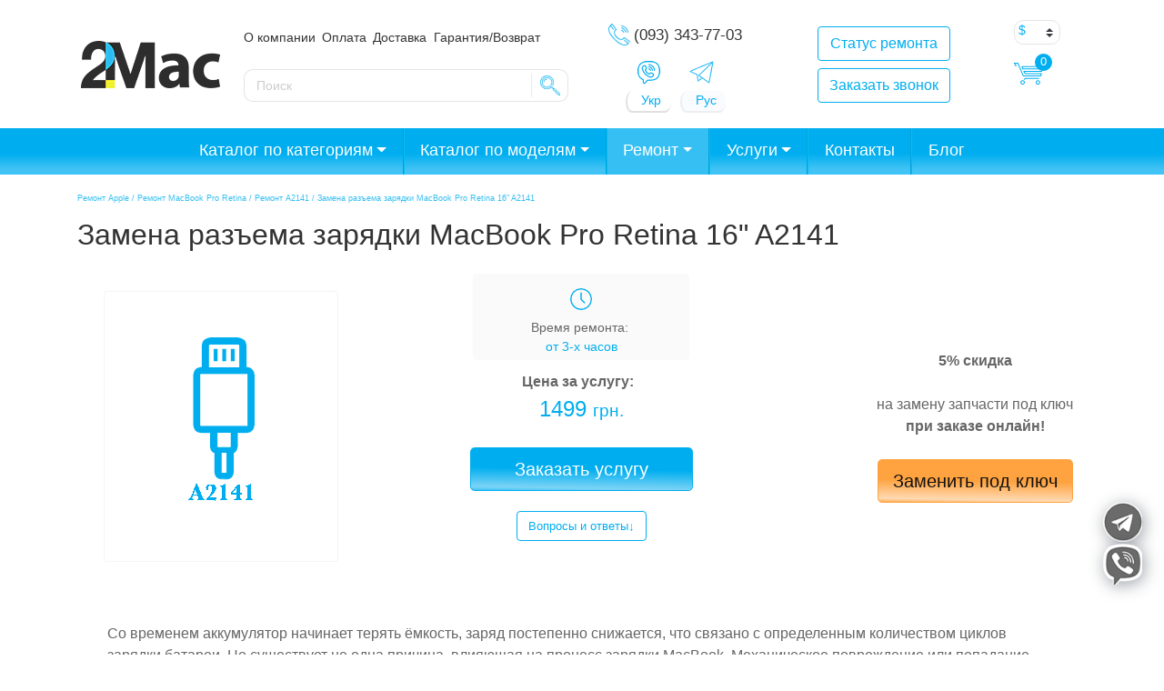

--- FILE ---
content_type: text/html; charset=UTF-8
request_url: https://2mac.ua/remonty/zamena-razema-zaryadki-macbook-pro-retina-16-a2141/
body_size: 47989
content:
<!DOCTYPE html>
<html lang="ru-RU" prefix="og: http://ogp.me/ns#">
<head>
	<meta charset="UTF-8">
	<meta http-equiv="X-UA-Compatible" content="IE=edge">
	<meta name="viewport" content="width=device-width, initial-scale=1, shrink-to-fit=no">
	<meta name="mobile-web-app-capable" content="yes">
	<meta name="apple-mobile-web-app-capable" content="yes">
	<meta name="apple-mobile-web-app-title" content="Интернет-магазин 2Mac.ua – продажа запчастей и ремонт MacBook, iMac, iPhone, iPad - Интернет-магазин запчастей и комплектующих техники Apple">
	<link rel="profile" href="https://gmpg.org/xfn/11">
	<link rel="pingback" href="https://2mac.ua/xmlrpc.php">

	<title>Замена разъема зарядки MacBook Pro Retina 16&quot; A2141 в Киеве - Сервисный центр 2Mac</title>
<meta name='robots' content='max-image-preview:large' />
    <script>
    (function(){
      try{
        if (document.cookie.indexOf('cf_client_id=') !== -1) return;
        var v = (window.crypto && crypto.randomUUID)
          ? crypto.randomUUID()
          : (Date.now()+'-'+Math.random()).replace('.','');
        document.cookie =
          'cf_client_id=' + encodeURIComponent(v) +
          '; path=/; max-age=' + (60*60*24*30) +
          '; samesite=lax';
      }catch(e){}
    })();
    </script>
    
<!-- This site is optimized with the Yoast SEO Premium plugin v5.9.1 - https://yoast.com/wordpress/plugins/seo/ -->
<meta name="description" content="Замена разъема зарядки MacBook Pro Retina 16&quot; A2141 Киев. ✅. Опытные мастера. ☝️ Оригинал и копии. ⭐ Гарантия от 90 дней. ☎ Звоните!"/>
<link rel="canonical" href="https://2mac.ua/remonty/zamena-razema-zaryadki-macbook-pro-retina-16-a2141/" />
<meta property="og:locale" content="ru_RU" />
<meta property="og:locale:alternate" content="uk_UA" />
<meta property="og:type" content="article" />
<meta property="og:title" content="Замена разъема зарядки MacBook Pro Retina 16&quot; A2141 в Киеве - Сервисный центр 2Mac" />
<meta property="og:description" content="Замена разъема зарядки MacBook Pro Retina 16&quot; A2141 Киев. ✅. Опытные мастера. ☝️ Оригинал и копии. ⭐ Гарантия от 90 дней. ☎ Звоните!" />
<meta property="og:url" content="https://2mac.ua/remonty/zamena-razema-zaryadki-macbook-pro-retina-16-a2141/" />
<meta property="og:site_name" content="Интернет-магазин 2Mac.ua – продажа запчастей и ремонт MacBook, iMac, iPhone, iPad" />
<meta name="twitter:card" content="summary" />
<meta name="twitter:description" content="Замена разъема зарядки MacBook Pro Retina 16&quot; A2141 Киев. ✅. Опытные мастера. ☝️ Оригинал и копии. ⭐ Гарантия от 90 дней. ☎ Звоните!" />
<meta name="twitter:title" content="Замена разъема зарядки MacBook Pro Retina 16&quot; A2141 в Киеве - Сервисный центр 2Mac" />
<meta name="twitter:image" content="https://2mac.ua/wp-content/uploads/2020/10/remont-razjoma-sinhronizacii-zaryadki-a-2141.png" />
<script type='application/ld+json'>{"@context":"http:\/\/schema.org","@type":"WebSite","@id":"#website","url":"https:\/\/2mac.ua\/","name":"\u0418\u043d\u0442\u0435\u0440\u043d\u0435\u0442-\u043c\u0430\u0433\u0430\u0437\u0438\u043d 2Mac.ua \u2013 \u043f\u0440\u043e\u0434\u0430\u0436\u0430 \u0437\u0430\u043f\u0447\u0430\u0441\u0442\u0435\u0439 \u0438 \u0440\u0435\u043c\u043e\u043d\u0442 MacBook, iMac, iPhone, iPad","potentialAction":{"@type":"SearchAction","target":"https:\/\/2mac.ua\/?s={search_term_string}","query-input":"required name=search_term_string"}}</script>
<!-- / Yoast SEO Premium plugin. -->

<link rel='dns-prefetch' href='//www.googletagmanager.com' />
<link rel='dns-prefetch' href='//maxcdn.bootstrapcdn.com' />
<link rel='dns-prefetch' href='//s.w.org' />
				<style type="text/css" id="criticalcss" data-no-minify="1">div.wpcf7 .screen-reader-response{position:absolute;width:1px;height:1px;padding:0;margin:0;overflow:hidden;clip:rect(1px,1px,1px,1px);border:0}div.wpcf7 .ajax-loader{display:inline-block;width:16px;height:16px;padding:0;margin:0 0 0 4px;vertical-align:middle;border:none;visibility:hidden}div.wpcf7 .wpcf7-display-none{display:none}@media screen and (max-width:736px){body .extendedwopts-hide.extendedwopts-mobile{display:none}}@charset "UTF-8";h1,h2,h3,h4,p,ul{margin-top:0}p,ul{margin-bottom:1rem}body{text-align:left}label{margin-bottom:.5rem}button,input{overflow:visible}.btn-outline-primary{background-image:none}.dropdown-menu,.modal-content{background-clip:padding-box}.dropdown-menu,.navbar-nav{list-style:none}nav,section{display:block}label{display:inline-block}*,::after,::before{box-sizing:border-box}html{font-family:sans-serif;line-height:1.15;-webkit-text-size-adjust:100%;-ms-text-size-adjust:100%;-ms-overflow-style:scrollbar}@-ms-viewport{width:device-width}body{margin:0;font-family:-apple-system,BlinkMacSystemFont,"Segoe UI",Roboto,"Helvetica Neue",Arial,sans-serif,"Apple Color Emoji","Segoe UI Emoji","Segoe UI Symbol";font-size:1rem;font-weight:400;line-height:1.5;color:#666;background-color:#fff;font-display:fallback}a{background-color:transparent}ul ul{margin-bottom:0}strong{font-weight:bolder}small{font-size:80%}a{color:#00aeef;text-decoration:none;-webkit-text-decoration-skip:objects}a:not([href]):not([tabindex]){color:inherit;text-decoration:none}img{vertical-align:middle;border-style:none}a,button,input:not([type=range]),label,select{touch-action:manipulation}button{border-radius:0}button,input,select{margin:0;font-family:inherit;font-size:inherit;line-height:inherit}button,select{text-transform:none}[type=submit],button,html [type=button]{-webkit-appearance:button}[type=button]::-moz-focus-inner,[type=submit]::-moz-focus-inner,button::-moz-focus-inner{padding:0;border-style:none}::-webkit-file-upload-button{font:inherit;-webkit-appearance:button}.h4,.h5,h1,h2,h3,h4{font-family:inherit;line-height:1.2;color:#333}h1{font-size:2.5rem}h2{font-size:2rem}h3{font-size:1.75rem}.h4,h4{font-size:1.5rem}.h5{font-size:1.25rem}.img-fluid{max-width:100%;height:auto}small{font-size:80%;font-weight:400}.list-unstyled{padding-left:0;list-style:none}.container{padding-right:15px;padding-left:15px;margin-right:auto;margin-left:auto;width:100%}@media (min-width:576px){.container{max-width:540px}}@media (min-width:768px){.container{max-width:720px}}@media (min-width:992px){.container{max-width:960px}}@media (min-width:1200px){.container{max-width:1140px}}.row{display:flex;flex-wrap:wrap;margin-right:-15px;margin-left:-15px}.col-4,.col-8,.col-lg-12,.col-lg-2,.col-lg-3,.col-lg-4,.col-md-1,.col-md-10,.col-md-2,.col-md-4,.col-sm-6,.col-xl-3{position:relative;width:100%;min-height:1px;padding-right:15px;padding-left:15px}.col-4{flex:0 0 33.33333%;max-width:33.33333%}.col-8{flex:0 0 66.66667%;max-width:66.66667%}@media (min-width:576px){.col-sm-6{flex:0 0 50%;max-width:50%}}@media (min-width:768px){.col-md-1{flex:0 0 8.33333%;max-width:8.33333%}.col-md-2{flex:0 0 16.66667%;max-width:16.66667%}.col-md-4{flex:0 0 33.33333%;max-width:33.33333%}.col-md-10{flex:0 0 83.33333%;max-width:83.33333%}.offset-md-4{margin-left:33.33333%}}@media (min-width:992px){.col-lg-2{flex:0 0 16.66667%;max-width:16.66667%}.col-lg-3{flex:0 0 25%;max-width:25%}.col-lg-4{flex:0 0 33.33333%;max-width:33.33333%}.col-lg-12{flex:0 0 100%;max-width:100%}.offset-lg-0{margin-left:0}}@media (min-width:1200px){.col-xl-3{flex:0 0 25%;max-width:25%}}@media (max-width:575px){.header-buttons{display:inline-flex}.btn-block+.btn-block{margin-top:0!important;margin-left:1rem}}.modal{overflow:hidden}.form-control,.wpcf7 input[type=email],.wpcf7 input[type=submit],.wpcf7 input[type=tel],.wpcf7 input[type=text]{display:block;width:100%;padding:.375rem .75rem;font-size:1rem;line-height:1.5;color:#495057;background-color:#fff;background-clip:padding-box;border:1px solid #ced4da;border-radius:.25rem}.form-control::-ms-expand,.wpcf7 input[type=email]::-ms-expand,.wpcf7 input[type=submit]::-ms-expand,.wpcf7 input[type=tel]::-ms-expand,.wpcf7 input[type=text]::-ms-expand{background-color:transparent;border:0}.form-group{margin-bottom:1rem}.btn-block{width:100%}.dropdown,.dropup{position:relative}.btn,.wpcf7 input[type=submit]{display:inline-block;font-weight:400;text-align:center;white-space:nowrap;vertical-align:middle;border:1px solid transparent;padding:.375rem .75rem;font-size:1rem;line-height:1.5;border-radius:.25rem}.btn-primary,.wpcf7 input[type=submit]{color:#fff;background-color:#00aeef;border-color:#00aeef}.btn-outline-primary{color:#00aeef;background-color:transparent;border-color:#00aeef}.btn-block{display:block}.btn-block+.btn-block{margin-top:.5rem}.dropdown-toggle::after,.dropup .dropdown-toggle::after{width:0;height:0;vertical-align:.255em;content:""}.fade{opacity:0}.collapse{display:none}.dropdown-toggle::after{display:inline-block;margin-left:.255em;border-top:.3em solid;border-right:.3em solid transparent;border-bottom:0;border-left:.3em solid transparent}.dropdown-menu{position:absolute;top:100%;left:0;z-index:1000;display:none;float:left;min-width:10rem;padding:.5rem 0;margin:.125rem 0 0;font-size:1rem;color:#666;text-align:left;background-color:#fff;border:1px solid rgba(0,0,0,.15);border-radius:.25rem}.dropup .dropdown-menu{margin-top:0;margin-bottom:.125rem}.dropup .dropdown-toggle::after{display:inline-block;margin-left:.255em;border-top:0;border-right:.3em solid transparent;border-bottom:.3em solid;border-left:.3em solid transparent}.close{font-weight:700}.navbar{flex-wrap:wrap}.nav-link,.navbar{padding:.5rem 1rem}.nav-link{display:block}.navbar{position:relative;display:flex;align-items:center;justify-content:space-between}.navbar>.container{display:flex;flex-wrap:wrap;align-items:center;justify-content:space-between}.navbar-nav{display:flex;flex-direction:column;padding-left:0;margin-bottom:0}.navbar-nav .nav-link{padding-right:0;padding-left:0}.navbar-nav .dropdown-menu{position:static;float:none}.navbar-collapse{flex-basis:100%;flex-grow:1;align-items:center}@media (max-width:991px){.navbar-expand-lg>.container{padding-right:0;padding-left:0}}@media (min-width:992px){.navbar-expand-lg{flex-flow:row nowrap;justify-content:flex-start}.navbar-expand-lg .navbar-nav{flex-direction:row}.navbar-expand-lg .navbar-nav .dropdown-menu{position:absolute}.navbar-expand-lg .navbar-nav .nav-link{padding-right:.5rem;padding-left:.5rem}.navbar-expand-lg>.container{flex-wrap:nowrap}.navbar-expand-lg .navbar-collapse{display:flex!important;flex-basis:auto}.navbar-expand-lg .dropup .dropdown-menu{top:auto;bottom:100%}}.modal{bottom:0}.sdata:before{content:attr(title)}div.wpcf7 .ajax-loader{background-image:url('https://2mac.ua/wp-content/plugins/contact-form-7/images/ajax-loader.gif')}.add_telegram{display:block;width:48px;height:48px;position:fixed;right:30px;bottom:96px;z-index:99999;background-image:url(//2mac.ua/wp-content/themes/2Mac/img/telegram_side.png);background-size:48px 48px;background-repeat:no-repeat}.add_viber{display:block;width:48px;height:48px;position:fixed;right:30px;bottom:45px;z-index:99999;background-image:url(//2mac.ua/wp-content/themes/2Mac/img/viber.png);background-size:48px 48px;background-repeat:no-repeat}@keyframes wobble{from{transform:none}10%{transform:perspective(9px) translate3d(-40px,-40px,-27px)}35%{transform:perspective(400px) translate3d(0,5px,8px) rotate3d(0,0,1,25deg)}52%{transform:translate3d(0,0,0) rotate3d(0,0,1,-14deg)}65%{transform:translate3d(0,0,0) rotate3d(0,0,1,8deg)}80%{transform:translate3d(0,0,0) rotate3d(0,0,1,-6deg)}to{transform:none}}.wobble{animation-name:wobble;animation-duration:1.4s}.shadow{-webkit-filter:drop-shadow(2px 3px 9px rgba(10,20,40,0.4));filter:drop-shadow(2px 3px 9px rgba(10,20,40,0.4))}.small-shadow{-webkit-box-shadow:0 0 8px 0 rgba(0,0,0,0.1);-moz-box-shadow:0 0 8px 0 rgba(0,0,0,0.1);box-shadow:0 0 8px 0 rgba(0,0,0,0.1)}@media only screen and (max-width:542px){.add_telegram{width:46px;right:135px;bottom:15px;background-size:45px 45px}.add_viber{width:46px;right:87px;bottom:15px;background-size:46px 46px}}.form-group div{padding:1rem}.pad-mar{padding-top:14px;padding-right:2vw}.for_partners{background-image:url(/wp-content/uploads/2019/09/apple-spare-parts-partners.png);background-position:center;background-size:cover;height:300px;width:100%;position:relative;z-index:1}.woocommerce-currency-switcher option{height:23px;padding-bottom:3px}.product-search.floating{position:relative;left:0;top:0}.product-search.floating .product-search-results{position:absolute;z-index:10;background:#fff;border:1px solid #ccc;margin:-1px 0 0 0}.product-search.floating .product-search-results:empty{border:0}.product-search input[type="text"].product-search-field{width:85%}.product-search .product-search-results{display:none}#hp609b9083bb7bd{display:none !important;visibility:hidden !important}#hp609b9083d19d9{display:none !important;visibility:hidden !important}#hp609b9083d1c4d{display:none !important;visibility:hidden !important}#hp609b9083d1f90{display:none !important;visibility:hidden !important}.su-posts-default-loop .su-post{margin-bottom:2.5em;line-height:1.5}.su-posts-default-loop .su-post:after{content:'';display:table;clear:both}.su-posts-default-loop .su-post-meta{margin-bottom:.7em;font-size:.8em;opacity:.6;filter:alpha(opacity=60)}.su-posts-default-loop .su-post-comments-link{font-size:.9em}</style>
				<link rel='stylesheet' id='acfwf-wc-cart-block-integration-css'  href='https://2mac.ua/wp-content/plugins/advanced-coupons-for-woocommerce-free/dist/assets/index-467dde24.css?ver=1717498311' type='text/css' media='all' />
<link rel='stylesheet' id='acfwf-wc-checkout-block-integration-css'  href='https://2mac.ua/wp-content/plugins/advanced-coupons-for-woocommerce-free/dist/assets/index-2a7d8588.css?ver=1717498311' type='text/css' media='all' />
<link rel='stylesheet' id='wp-block-library-css'  href='https://2mac.ua/wp-includes/css/dist/block-library/style.min.css?ver=6.0.2' type='text/css' media='all' />
<link rel='stylesheet' id='acfw-blocks-frontend-css'  href='https://2mac.ua/wp-content/plugins/advanced-coupons-for-woocommerce-free/css/acfw-blocks-frontend.css?ver=4.6.1.1' type='text/css' media='all' />
<link rel='stylesheet' id='wc-blocks-vendors-style-css'  href='https://2mac.ua/wp-content/plugins/woocommerce/packages/woocommerce-blocks/build/wc-blocks-vendors-style.css?ver=8.3.3' type='text/css' media='all' />
<link rel='stylesheet' id='wc-blocks-style-css'  href='https://2mac.ua/wp-content/plugins/woocommerce/packages/woocommerce-blocks/build/wc-blocks-style.css?ver=8.3.3' type='text/css' media='all' />
<style id='global-styles-inline-css' type='text/css'>
body{--wp--preset--color--black: #000000;--wp--preset--color--cyan-bluish-gray: #abb8c3;--wp--preset--color--white: #ffffff;--wp--preset--color--pale-pink: #f78da7;--wp--preset--color--vivid-red: #cf2e2e;--wp--preset--color--luminous-vivid-orange: #ff6900;--wp--preset--color--luminous-vivid-amber: #fcb900;--wp--preset--color--light-green-cyan: #7bdcb5;--wp--preset--color--vivid-green-cyan: #00d084;--wp--preset--color--pale-cyan-blue: #8ed1fc;--wp--preset--color--vivid-cyan-blue: #0693e3;--wp--preset--color--vivid-purple: #9b51e0;--wp--preset--gradient--vivid-cyan-blue-to-vivid-purple: linear-gradient(135deg,rgba(6,147,227,1) 0%,rgb(155,81,224) 100%);--wp--preset--gradient--light-green-cyan-to-vivid-green-cyan: linear-gradient(135deg,rgb(122,220,180) 0%,rgb(0,208,130) 100%);--wp--preset--gradient--luminous-vivid-amber-to-luminous-vivid-orange: linear-gradient(135deg,rgba(252,185,0,1) 0%,rgba(255,105,0,1) 100%);--wp--preset--gradient--luminous-vivid-orange-to-vivid-red: linear-gradient(135deg,rgba(255,105,0,1) 0%,rgb(207,46,46) 100%);--wp--preset--gradient--very-light-gray-to-cyan-bluish-gray: linear-gradient(135deg,rgb(238,238,238) 0%,rgb(169,184,195) 100%);--wp--preset--gradient--cool-to-warm-spectrum: linear-gradient(135deg,rgb(74,234,220) 0%,rgb(151,120,209) 20%,rgb(207,42,186) 40%,rgb(238,44,130) 60%,rgb(251,105,98) 80%,rgb(254,248,76) 100%);--wp--preset--gradient--blush-light-purple: linear-gradient(135deg,rgb(255,206,236) 0%,rgb(152,150,240) 100%);--wp--preset--gradient--blush-bordeaux: linear-gradient(135deg,rgb(254,205,165) 0%,rgb(254,45,45) 50%,rgb(107,0,62) 100%);--wp--preset--gradient--luminous-dusk: linear-gradient(135deg,rgb(255,203,112) 0%,rgb(199,81,192) 50%,rgb(65,88,208) 100%);--wp--preset--gradient--pale-ocean: linear-gradient(135deg,rgb(255,245,203) 0%,rgb(182,227,212) 50%,rgb(51,167,181) 100%);--wp--preset--gradient--electric-grass: linear-gradient(135deg,rgb(202,248,128) 0%,rgb(113,206,126) 100%);--wp--preset--gradient--midnight: linear-gradient(135deg,rgb(2,3,129) 0%,rgb(40,116,252) 100%);--wp--preset--duotone--dark-grayscale: url('#wp-duotone-dark-grayscale');--wp--preset--duotone--grayscale: url('#wp-duotone-grayscale');--wp--preset--duotone--purple-yellow: url('#wp-duotone-purple-yellow');--wp--preset--duotone--blue-red: url('#wp-duotone-blue-red');--wp--preset--duotone--midnight: url('#wp-duotone-midnight');--wp--preset--duotone--magenta-yellow: url('#wp-duotone-magenta-yellow');--wp--preset--duotone--purple-green: url('#wp-duotone-purple-green');--wp--preset--duotone--blue-orange: url('#wp-duotone-blue-orange');--wp--preset--font-size--small: 13px;--wp--preset--font-size--medium: 20px;--wp--preset--font-size--large: 36px;--wp--preset--font-size--x-large: 42px;}.has-black-color{color: var(--wp--preset--color--black) !important;}.has-cyan-bluish-gray-color{color: var(--wp--preset--color--cyan-bluish-gray) !important;}.has-white-color{color: var(--wp--preset--color--white) !important;}.has-pale-pink-color{color: var(--wp--preset--color--pale-pink) !important;}.has-vivid-red-color{color: var(--wp--preset--color--vivid-red) !important;}.has-luminous-vivid-orange-color{color: var(--wp--preset--color--luminous-vivid-orange) !important;}.has-luminous-vivid-amber-color{color: var(--wp--preset--color--luminous-vivid-amber) !important;}.has-light-green-cyan-color{color: var(--wp--preset--color--light-green-cyan) !important;}.has-vivid-green-cyan-color{color: var(--wp--preset--color--vivid-green-cyan) !important;}.has-pale-cyan-blue-color{color: var(--wp--preset--color--pale-cyan-blue) !important;}.has-vivid-cyan-blue-color{color: var(--wp--preset--color--vivid-cyan-blue) !important;}.has-vivid-purple-color{color: var(--wp--preset--color--vivid-purple) !important;}.has-black-background-color{background-color: var(--wp--preset--color--black) !important;}.has-cyan-bluish-gray-background-color{background-color: var(--wp--preset--color--cyan-bluish-gray) !important;}.has-white-background-color{background-color: var(--wp--preset--color--white) !important;}.has-pale-pink-background-color{background-color: var(--wp--preset--color--pale-pink) !important;}.has-vivid-red-background-color{background-color: var(--wp--preset--color--vivid-red) !important;}.has-luminous-vivid-orange-background-color{background-color: var(--wp--preset--color--luminous-vivid-orange) !important;}.has-luminous-vivid-amber-background-color{background-color: var(--wp--preset--color--luminous-vivid-amber) !important;}.has-light-green-cyan-background-color{background-color: var(--wp--preset--color--light-green-cyan) !important;}.has-vivid-green-cyan-background-color{background-color: var(--wp--preset--color--vivid-green-cyan) !important;}.has-pale-cyan-blue-background-color{background-color: var(--wp--preset--color--pale-cyan-blue) !important;}.has-vivid-cyan-blue-background-color{background-color: var(--wp--preset--color--vivid-cyan-blue) !important;}.has-vivid-purple-background-color{background-color: var(--wp--preset--color--vivid-purple) !important;}.has-black-border-color{border-color: var(--wp--preset--color--black) !important;}.has-cyan-bluish-gray-border-color{border-color: var(--wp--preset--color--cyan-bluish-gray) !important;}.has-white-border-color{border-color: var(--wp--preset--color--white) !important;}.has-pale-pink-border-color{border-color: var(--wp--preset--color--pale-pink) !important;}.has-vivid-red-border-color{border-color: var(--wp--preset--color--vivid-red) !important;}.has-luminous-vivid-orange-border-color{border-color: var(--wp--preset--color--luminous-vivid-orange) !important;}.has-luminous-vivid-amber-border-color{border-color: var(--wp--preset--color--luminous-vivid-amber) !important;}.has-light-green-cyan-border-color{border-color: var(--wp--preset--color--light-green-cyan) !important;}.has-vivid-green-cyan-border-color{border-color: var(--wp--preset--color--vivid-green-cyan) !important;}.has-pale-cyan-blue-border-color{border-color: var(--wp--preset--color--pale-cyan-blue) !important;}.has-vivid-cyan-blue-border-color{border-color: var(--wp--preset--color--vivid-cyan-blue) !important;}.has-vivid-purple-border-color{border-color: var(--wp--preset--color--vivid-purple) !important;}.has-vivid-cyan-blue-to-vivid-purple-gradient-background{background: var(--wp--preset--gradient--vivid-cyan-blue-to-vivid-purple) !important;}.has-light-green-cyan-to-vivid-green-cyan-gradient-background{background: var(--wp--preset--gradient--light-green-cyan-to-vivid-green-cyan) !important;}.has-luminous-vivid-amber-to-luminous-vivid-orange-gradient-background{background: var(--wp--preset--gradient--luminous-vivid-amber-to-luminous-vivid-orange) !important;}.has-luminous-vivid-orange-to-vivid-red-gradient-background{background: var(--wp--preset--gradient--luminous-vivid-orange-to-vivid-red) !important;}.has-very-light-gray-to-cyan-bluish-gray-gradient-background{background: var(--wp--preset--gradient--very-light-gray-to-cyan-bluish-gray) !important;}.has-cool-to-warm-spectrum-gradient-background{background: var(--wp--preset--gradient--cool-to-warm-spectrum) !important;}.has-blush-light-purple-gradient-background{background: var(--wp--preset--gradient--blush-light-purple) !important;}.has-blush-bordeaux-gradient-background{background: var(--wp--preset--gradient--blush-bordeaux) !important;}.has-luminous-dusk-gradient-background{background: var(--wp--preset--gradient--luminous-dusk) !important;}.has-pale-ocean-gradient-background{background: var(--wp--preset--gradient--pale-ocean) !important;}.has-electric-grass-gradient-background{background: var(--wp--preset--gradient--electric-grass) !important;}.has-midnight-gradient-background{background: var(--wp--preset--gradient--midnight) !important;}.has-small-font-size{font-size: var(--wp--preset--font-size--small) !important;}.has-medium-font-size{font-size: var(--wp--preset--font-size--medium) !important;}.has-large-font-size{font-size: var(--wp--preset--font-size--large) !important;}.has-x-large-font-size{font-size: var(--wp--preset--font-size--x-large) !important;}
</style>
<link rel='preload' as='style' onload="this.onload=null;this.rel='stylesheet'" 
id='contact-form-7-bootstrap-style' href='https://2mac.ua/wp-content/plugins/bootstrap-for-contact-form-7/assets/dist/css/style.min.css?ver=6.0.2' type='text/css' media='all' /><link rel='stylesheet' id='ctf_styles-css'  href='https://2mac.ua/wp-content/plugins/custom-twitter-feeds/css/ctf-styles.min.css?ver=2.2.1' type='text/css' media='all' />
<link rel='stylesheet' id='widgetopts-styles-css'  href='https://2mac.ua/wp-content/plugins/widget-options/assets/css/widget-options.css' type='text/css' media='all' />
<link rel='stylesheet' id='wcpa-frontend-css'  href='https://2mac.ua/wp-content/plugins/woo-custom-product-addons/assets/css/frontend.min.css?ver=1.0.0' type='text/css' media='all' />
<style id='woocommerce-inline-inline-css' type='text/css'>
.woocommerce form .form-row .required { visibility: visible; }
</style>
<link rel='preload' as='style' onload="this.onload=null;this.rel='stylesheet'" 
id='wpdiscuz-frontend-css' href='https://2mac.ua/wp-content/plugins/wpdiscuz/themes/default/style.css?ver=7.4.2' type='text/css' media='all' /><style id='wpdiscuz-frontend-css-inline-css' type='text/css'>
 #wpdcom .wpd-blog-administrator .wpd-comment-label{color:#ffffff;background-color:#00B38F;border:none}#wpdcom .wpd-blog-administrator .wpd-comment-author, #wpdcom .wpd-blog-administrator .wpd-comment-author a{color:#00B38F}#wpdcom.wpd-layout-1 .wpd-comment .wpd-blog-administrator .wpd-avatar img{border-color:#00B38F}#wpdcom.wpd-layout-2 .wpd-comment.wpd-reply .wpd-comment-wrap.wpd-blog-administrator{border-left:3px solid #00B38F}#wpdcom.wpd-layout-2 .wpd-comment .wpd-blog-administrator .wpd-avatar img{border-bottom-color:#00B38F}#wpdcom.wpd-layout-3 .wpd-blog-administrator .wpd-comment-subheader{border-top:1px dashed #00B38F}#wpdcom.wpd-layout-3 .wpd-reply .wpd-blog-administrator .wpd-comment-right{border-left:1px solid #00B38F}#wpdcom .wpd-blog-editor .wpd-comment-label{color:#ffffff;background-color:#00B38F;border:none}#wpdcom .wpd-blog-editor .wpd-comment-author, #wpdcom .wpd-blog-editor .wpd-comment-author a{color:#00B38F}#wpdcom.wpd-layout-1 .wpd-comment .wpd-blog-editor .wpd-avatar img{border-color:#00B38F}#wpdcom.wpd-layout-2 .wpd-comment.wpd-reply .wpd-comment-wrap.wpd-blog-editor{border-left:3px solid #00B38F}#wpdcom.wpd-layout-2 .wpd-comment .wpd-blog-editor .wpd-avatar img{border-bottom-color:#00B38F}#wpdcom.wpd-layout-3 .wpd-blog-editor .wpd-comment-subheader{border-top:1px dashed #00B38F}#wpdcom.wpd-layout-3 .wpd-reply .wpd-blog-editor .wpd-comment-right{border-left:1px solid #00B38F}#wpdcom .wpd-blog-author .wpd-comment-label{color:#ffffff;background-color:#00B38F;border:none}#wpdcom .wpd-blog-author .wpd-comment-author, #wpdcom .wpd-blog-author .wpd-comment-author a{color:#00B38F}#wpdcom.wpd-layout-1 .wpd-comment .wpd-blog-author .wpd-avatar img{border-color:#00B38F}#wpdcom.wpd-layout-2 .wpd-comment .wpd-blog-author .wpd-avatar img{border-bottom-color:#00B38F}#wpdcom.wpd-layout-3 .wpd-blog-author .wpd-comment-subheader{border-top:1px dashed #00B38F}#wpdcom.wpd-layout-3 .wpd-reply .wpd-blog-author .wpd-comment-right{border-left:1px solid #00B38F}#wpdcom .wpd-blog-contributor .wpd-comment-label{color:#ffffff;background-color:#00B38F;border:none}#wpdcom .wpd-blog-contributor .wpd-comment-author, #wpdcom .wpd-blog-contributor .wpd-comment-author a{color:#00B38F}#wpdcom.wpd-layout-1 .wpd-comment .wpd-blog-contributor .wpd-avatar img{border-color:#00B38F}#wpdcom.wpd-layout-2 .wpd-comment .wpd-blog-contributor .wpd-avatar img{border-bottom-color:#00B38F}#wpdcom.wpd-layout-3 .wpd-blog-contributor .wpd-comment-subheader{border-top:1px dashed #00B38F}#wpdcom.wpd-layout-3 .wpd-reply .wpd-blog-contributor .wpd-comment-right{border-left:1px solid #00B38F}#wpdcom .wpd-blog-subscriber .wpd-comment-label{color:#ffffff;background-color:#00B38F;border:none}#wpdcom .wpd-blog-subscriber .wpd-comment-author, #wpdcom .wpd-blog-subscriber .wpd-comment-author a{color:#00B38F}#wpdcom.wpd-layout-2 .wpd-comment .wpd-blog-subscriber .wpd-avatar img{border-bottom-color:#00B38F}#wpdcom.wpd-layout-3 .wpd-blog-subscriber .wpd-comment-subheader{border-top:1px dashed #00B38F}#wpdcom .wpd-blog-wpseo_manager .wpd-comment-label{color:#ffffff;background-color:#00B38F;border:none}#wpdcom .wpd-blog-wpseo_manager .wpd-comment-author, #wpdcom .wpd-blog-wpseo_manager .wpd-comment-author a{color:#00B38F}#wpdcom.wpd-layout-1 .wpd-comment .wpd-blog-wpseo_manager .wpd-avatar img{border-color:#00B38F}#wpdcom.wpd-layout-2 .wpd-comment .wpd-blog-wpseo_manager .wpd-avatar img{border-bottom-color:#00B38F}#wpdcom.wpd-layout-3 .wpd-blog-wpseo_manager .wpd-comment-subheader{border-top:1px dashed #00B38F}#wpdcom.wpd-layout-3 .wpd-reply .wpd-blog-wpseo_manager .wpd-comment-right{border-left:1px solid #00B38F}#wpdcom .wpd-blog-wpseo_editor .wpd-comment-label{color:#ffffff;background-color:#00B38F;border:none}#wpdcom .wpd-blog-wpseo_editor .wpd-comment-author, #wpdcom .wpd-blog-wpseo_editor .wpd-comment-author a{color:#00B38F}#wpdcom.wpd-layout-1 .wpd-comment .wpd-blog-wpseo_editor .wpd-avatar img{border-color:#00B38F}#wpdcom.wpd-layout-2 .wpd-comment .wpd-blog-wpseo_editor .wpd-avatar img{border-bottom-color:#00B38F}#wpdcom.wpd-layout-3 .wpd-blog-wpseo_editor .wpd-comment-subheader{border-top:1px dashed #00B38F}#wpdcom.wpd-layout-3 .wpd-reply .wpd-blog-wpseo_editor .wpd-comment-right{border-left:1px solid #00B38F}#wpdcom .wpd-blog-customer .wpd-comment-label{color:#ffffff;background-color:#00B38F;border:none}#wpdcom .wpd-blog-customer .wpd-comment-author, #wpdcom .wpd-blog-customer .wpd-comment-author a{color:#00B38F}#wpdcom.wpd-layout-1 .wpd-comment .wpd-blog-customer .wpd-avatar img{border-color:#00B38F}#wpdcom.wpd-layout-2 .wpd-comment .wpd-blog-customer .wpd-avatar img{border-bottom-color:#00B38F}#wpdcom.wpd-layout-3 .wpd-blog-customer .wpd-comment-subheader{border-top:1px dashed #00B38F}#wpdcom.wpd-layout-3 .wpd-reply .wpd-blog-customer .wpd-comment-right{border-left:1px solid #00B38F}#wpdcom .wpd-blog-shop_manager .wpd-comment-label{color:#ffffff;background-color:#00B38F;border:none}#wpdcom .wpd-blog-shop_manager .wpd-comment-author, #wpdcom .wpd-blog-shop_manager .wpd-comment-author a{color:#00B38F}#wpdcom.wpd-layout-1 .wpd-comment .wpd-blog-shop_manager .wpd-avatar img{border-color:#00B38F}#wpdcom.wpd-layout-2 .wpd-comment .wpd-blog-shop_manager .wpd-avatar img{border-bottom-color:#00B38F}#wpdcom.wpd-layout-3 .wpd-blog-shop_manager .wpd-comment-subheader{border-top:1px dashed #00B38F}#wpdcom.wpd-layout-3 .wpd-reply .wpd-blog-shop_manager .wpd-comment-right{border-left:1px solid #00B38F}#wpdcom .wpd-blog-yith_affiliate .wpd-comment-label{color:#ffffff;background-color:#00B38F;border:none}#wpdcom .wpd-blog-yith_affiliate .wpd-comment-author, #wpdcom .wpd-blog-yith_affiliate .wpd-comment-author a{color:#00B38F}#wpdcom.wpd-layout-1 .wpd-comment .wpd-blog-yith_affiliate .wpd-avatar img{border-color:#00B38F}#wpdcom.wpd-layout-2 .wpd-comment .wpd-blog-yith_affiliate .wpd-avatar img{border-bottom-color:#00B38F}#wpdcom.wpd-layout-3 .wpd-blog-yith_affiliate .wpd-comment-subheader{border-top:1px dashed #00B38F}#wpdcom.wpd-layout-3 .wpd-reply .wpd-blog-yith_affiliate .wpd-comment-right{border-left:1px solid #00B38F}#wpdcom .wpd-blog-post_author .wpd-comment-label{color:#ffffff;background-color:#00B38F;border:none}#wpdcom .wpd-blog-post_author .wpd-comment-author, #wpdcom .wpd-blog-post_author .wpd-comment-author a{color:#00B38F}#wpdcom .wpd-blog-post_author .wpd-avatar img{border-color:#00B38F}#wpdcom.wpd-layout-1 .wpd-comment .wpd-blog-post_author .wpd-avatar img{border-color:#00B38F}#wpdcom.wpd-layout-2 .wpd-comment.wpd-reply .wpd-comment-wrap.wpd-blog-post_author{border-left:3px solid #00B38F}#wpdcom.wpd-layout-2 .wpd-comment .wpd-blog-post_author .wpd-avatar img{border-bottom-color:#00B38F}#wpdcom.wpd-layout-3 .wpd-blog-post_author .wpd-comment-subheader{border-top:1px dashed #00B38F}#wpdcom.wpd-layout-3 .wpd-reply .wpd-blog-post_author .wpd-comment-right{border-left:1px solid #00B38F}#wpdcom .wpd-blog-guest .wpd-comment-label{color:#ffffff;background-color:#00B38F;border:none}#wpdcom .wpd-blog-guest .wpd-comment-author, #wpdcom .wpd-blog-guest .wpd-comment-author a{color:#00B38F}#wpdcom.wpd-layout-3 .wpd-blog-guest .wpd-comment-subheader{border-top:1px dashed #00B38F}#comments, #respond, .comments-area, #wpdcom{}#wpdcom .ql-editor > *{color:#5f6f75}#wpdcom .ql-editor::before{}#wpdcom .ql-toolbar{border:1px solid #DDDDDD;border-top:none}#wpdcom .ql-container{border:1px solid #DDDDDD;border-bottom:none}#wpdcom .wpd-form-row .wpdiscuz-item input[type="text"], #wpdcom .wpd-form-row .wpdiscuz-item input[type="email"], #wpdcom .wpd-form-row .wpdiscuz-item input[type="url"], #wpdcom .wpd-form-row .wpdiscuz-item input[type="color"], #wpdcom .wpd-form-row .wpdiscuz-item input[type="date"], #wpdcom .wpd-form-row .wpdiscuz-item input[type="datetime"], #wpdcom .wpd-form-row .wpdiscuz-item input[type="datetime-local"], #wpdcom .wpd-form-row .wpdiscuz-item input[type="month"], #wpdcom .wpd-form-row .wpdiscuz-item input[type="number"], #wpdcom .wpd-form-row .wpdiscuz-item input[type="time"], #wpdcom textarea, #wpdcom select{border:1px solid #DDDDDD;color:#777777}#wpdcom .wpd-form-row .wpdiscuz-item textarea{border:1px solid #DDDDDD}#wpdcom input::placeholder, #wpdcom textarea::placeholder, #wpdcom input::-moz-placeholder, #wpdcom textarea::-webkit-input-placeholder{}#wpdcom .wpd-comment-text{color:#777777}#wpdcom .wpd-thread-head .wpd-thread-info{border-bottom:2px solid #0092c9}#wpdcom .wpd-thread-head .wpd-thread-info.wpd-reviews-tab svg{fill:#0092c9}#wpdcom .wpd-thread-head .wpdiscuz-user-settings{border-bottom:2px solid #0092c9}#wpdcom .wpd-thread-head .wpdiscuz-user-settings:hover{color:#0092c9}#wpdcom .wpd-comment .wpd-follow-link:hover{color:#0092c9}#wpdcom .wpd-comment-status .wpd-sticky{color:#0092c9}#wpdcom .wpd-thread-filter .wpdf-active{color:#0092c9;border-bottom-color:#0092c9}#wpdcom .wpd-comment-info-bar{border:1px dashed #33a8d4;background:#e6f5fa}#wpdcom .wpd-comment-info-bar .wpd-current-view i{color:#0092c9}#wpdcom .wpd-filter-view-all:hover{background:#0092c9}#wpdcom .wpdiscuz-item .wpdiscuz-rating > label{color:#DDDDDD}#wpdcom .wpdiscuz-item .wpdiscuz-rating:not(:checked) > label:hover, .wpdiscuz-rating:not(:checked) > label:hover ~ label{}#wpdcom .wpdiscuz-item .wpdiscuz-rating > input ~ label:hover, #wpdcom .wpdiscuz-item .wpdiscuz-rating > input:not(:checked) ~ label:hover ~ label, #wpdcom .wpdiscuz-item .wpdiscuz-rating > input:not(:checked) ~ label:hover ~ label{color:#FFED85}#wpdcom .wpdiscuz-item .wpdiscuz-rating > input:checked ~ label:hover, #wpdcom .wpdiscuz-item .wpdiscuz-rating > input:checked ~ label:hover, #wpdcom .wpdiscuz-item .wpdiscuz-rating > label:hover ~ input:checked ~ label, #wpdcom .wpdiscuz-item .wpdiscuz-rating > input:checked + label:hover ~ label, #wpdcom .wpdiscuz-item .wpdiscuz-rating > input:checked ~ label:hover ~ label, .wpd-custom-field .wcf-active-star, #wpdcom .wpdiscuz-item .wpdiscuz-rating > input:checked ~ label{color:#FFD700}#wpd-post-rating .wpd-rating-wrap .wpd-rating-stars svg .wpd-star{fill:#DDDDDD}#wpd-post-rating .wpd-rating-wrap .wpd-rating-stars svg .wpd-active{fill:#FFD700}#wpd-post-rating .wpd-rating-wrap .wpd-rate-starts svg .wpd-star{fill:#DDDDDD}#wpd-post-rating .wpd-rating-wrap .wpd-rate-starts:hover svg .wpd-star{fill:#FFED85}#wpd-post-rating.wpd-not-rated .wpd-rating-wrap .wpd-rate-starts svg:hover ~ svg .wpd-star{fill:#DDDDDD}.wpdiscuz-post-rating-wrap .wpd-rating .wpd-rating-wrap .wpd-rating-stars svg .wpd-star{fill:#DDDDDD}.wpdiscuz-post-rating-wrap .wpd-rating .wpd-rating-wrap .wpd-rating-stars svg .wpd-active{fill:#FFD700}#wpdcom .wpd-comment .wpd-follow-active{color:#ff7a00}#wpdcom .page-numbers{color:#555;border:#555 1px solid}#wpdcom span.current{background:#555}#wpdcom.wpd-layout-1 .wpd-new-loaded-comment > .wpd-comment-wrap > .wpd-comment-right{background:#FFFAD6}#wpdcom.wpd-layout-2 .wpd-new-loaded-comment.wpd-comment > .wpd-comment-wrap > .wpd-comment-right{background:#FFFAD6}#wpdcom.wpd-layout-2 .wpd-new-loaded-comment.wpd-comment.wpd-reply > .wpd-comment-wrap > .wpd-comment-right{background:transparent}#wpdcom.wpd-layout-2 .wpd-new-loaded-comment.wpd-comment.wpd-reply > .wpd-comment-wrap{background:#FFFAD6}#wpdcom.wpd-layout-3 .wpd-new-loaded-comment.wpd-comment > .wpd-comment-wrap > .wpd-comment-right{background:#FFFAD6}#wpdcom .wpd-follow:hover i, #wpdcom .wpd-unfollow:hover i, #wpdcom .wpd-comment .wpd-follow-active:hover i{color:#0092c9}#wpdcom .wpdiscuz-readmore{cursor:pointer;color:#0092c9}.wpd-custom-field .wcf-pasiv-star, #wpcomm .wpdiscuz-item .wpdiscuz-rating > label{color:#DDDDDD}.wpd-wrapper .wpd-list-item.wpd-active{border-top:3px solid #0092c9}#wpdcom.wpd-layout-2 .wpd-comment.wpd-reply.wpd-unapproved-comment .wpd-comment-wrap{border-left:3px solid #FFFAD6}#wpdcom.wpd-layout-3 .wpd-comment.wpd-reply.wpd-unapproved-comment .wpd-comment-right{border-left:1px solid #FFFAD6}#wpdcom .wpd-prim-button{background-color:#00aeef;color:#FFFFFF}#wpdcom .wpd_label__check i.wpdicon-on{color:#00aeef;border:1px solid #80d7f7}#wpd-bubble-wrapper #wpd-bubble-all-comments-count{color:#0097d1}#wpd-bubble-wrapper > div{background-color:#0097d1}#wpd-bubble-wrapper > #wpd-bubble #wpd-bubble-add-message{background-color:#0097d1}#wpd-bubble-wrapper > #wpd-bubble #wpd-bubble-add-message::before{border-left-color:#0097d1;border-right-color:#0097d1}#wpd-bubble-wrapper.wpd-right-corner > #wpd-bubble #wpd-bubble-add-message::before{border-left-color:#0097d1;border-right-color:#0097d1}.wpd-inline-icon-wrapper path.wpd-inline-icon-first{fill:#38b4e4}.wpd-inline-icon-count{background-color:#38b4e4}.wpd-inline-icon-count::before{border-right-color:#38b4e4}.wpd-inline-form-wrapper::before{border-bottom-color:#38b4e4}.wpd-inline-form-question{background-color:#38b4e4}.wpd-inline-form{background-color:#38b4e4}.wpd-last-inline-comments-wrapper{border-color:#38b4e4}.wpd-last-inline-comments-wrapper::before{border-bottom-color:#38b4e4}.wpd-last-inline-comments-wrapper .wpd-view-all-inline-comments{background:#38b4e4}.wpd-last-inline-comments-wrapper .wpd-view-all-inline-comments:hover,.wpd-last-inline-comments-wrapper .wpd-view-all-inline-comments:active,.wpd-last-inline-comments-wrapper .wpd-view-all-inline-comments:focus{background-color:#38b4e4}#wpdcom .ql-snow .ql-tooltip[data-mode="link"]::before{content:"Введите ссылку:"}#wpdcom .ql-snow .ql-tooltip.ql-editing a.ql-action::after{content:"Сохранить"}.comments-area{width:auto}
</style>
<link rel='preload' as='style' onload="this.onload=null;this.rel='stylesheet'" 
id='wpdiscuz-fa' href='https://2mac.ua/wp-content/plugins/wpdiscuz/assets/third-party/font-awesome-5.13.0/css/fa.min.css?ver=7.4.2' type='text/css' media='all' /><link rel='preload' as='style' onload="this.onload=null;this.rel='stylesheet'" 
id='wpdiscuz-combo-css' href='https://2mac.ua/wp-content/plugins/wpdiscuz/assets/css/wpdiscuz-combo.min.css?ver=6.0.2' type='text/css' media='all' /><link rel='stylesheet' id='understrap-styles-css'  href='https://2mac.ua/wp-content/themes/2Mac/css/theme.min.css?ver=1.155' type='text/css' media='' />
<link rel='stylesheet' id='cff-css'  href='https://2mac.ua/wp-content/plugins/custom-facebook-feed/assets/css/cff-style.min.css?ver=4.2.1' type='text/css' media='all' />
<link rel='stylesheet' id='sb-font-awesome-css'  href='https://maxcdn.bootstrapcdn.com/font-awesome/4.7.0/css/font-awesome.min.css?ver=6.0.2' type='text/css' media='all' />
<link rel='stylesheet' id='grw_css-css'  href='https://2mac.ua/wp-content/plugins/widget-google-reviews/static/css/google-review.css?ver=1.9.1' type='text/css' media='all' />
<script src='https://2mac.ua/wp-content/themes/2Mac/js/jquery.min.js?ver=1' id='jquery-js'></script>
<script src='https://2mac.ua/wp-content/themes/2Mac/js/popper.min.js?ver=1' id='popper-scripts-js'></script>
<script src='https://2mac.ua/wp-content/plugins/widget-google-reviews/static/js/wpac-time.js?ver=1.9.1' id='wpac_time_js-js'></script>

<!-- Google tag (gtag.js) snippet added by Site Kit -->

<!-- Google Analytics snippet added by Site Kit -->
<script src='https://www.googletagmanager.com/gtag/js?id=GT-NC8PB42' id='google_gtagjs-js' async></script>
<script id='google_gtagjs-js-after'>
window.dataLayer = window.dataLayer || [];function gtag(){dataLayer.push(arguments);}
gtag("set","linker",{"domains":["2mac.ua"]});
gtag("js", new Date());
gtag("set", "developer_id.dZTNiMT", true);
gtag("config", "GT-NC8PB42");
 window._googlesitekit = window._googlesitekit || {}; window._googlesitekit.throttledEvents = []; window._googlesitekit.gtagEvent = (name, data) => { var key = JSON.stringify( { name, data } ); if ( !! window._googlesitekit.throttledEvents[ key ] ) { return; } window._googlesitekit.throttledEvents[ key ] = true; setTimeout( () => { delete window._googlesitekit.throttledEvents[ key ]; }, 5 ); gtag( "event", name, { ...data, event_source: "site-kit" } ); } 
</script>

<!-- End Google tag (gtag.js) snippet added by Site Kit -->
<link rel="https://api.w.org/" href="https://2mac.ua/wp-json/" /><link rel="alternate" type="application/json+oembed" href="https://2mac.ua/wp-json/oembed/1.0/embed?url=https%3A%2F%2F2mac.ua%2Fremonty%2Fzamena-razema-zaryadki-macbook-pro-retina-16-a2141%2F" />
<link rel="alternate" type="text/xml+oembed" href="https://2mac.ua/wp-json/oembed/1.0/embed?url=https%3A%2F%2F2mac.ua%2Fremonty%2Fzamena-razema-zaryadki-macbook-pro-retina-16-a2141%2F&#038;format=xml" />
<meta name="generator" content="Site Kit by Google 1.141.0" /><style>
.sdata:before{content:attr(title);}
</style>
        <script>
          window.WCUS_APP_STATE = [];
        </script>
        <link rel="alternate" href="https://2mac.ua/uk/remonty/zamena-razema-zaryadki-macbook-pro-retina-16-a2141/" hreflang="uk" />
<link rel="alternate" href="https://2mac.ua/remonty/zamena-razema-zaryadki-macbook-pro-retina-16-a2141/" hreflang="ru" />
		<style type="text/css">
			div.wpcf7 .ajax-loader {
				background-image: url('https://2mac.ua/wp-content/plugins/contact-form-7/images/ajax-loader.gif');
			}
		</style>
			<noscript><style>.woocommerce-product-gallery{ opacity: 1 !important; }</style></noscript>
	
<!-- Google Tag Manager snippet added by Site Kit -->
<script>
			( function( w, d, s, l, i ) {
				w[l] = w[l] || [];
				w[l].push( {'gtm.start': new Date().getTime(), event: 'gtm.js'} );
				var f = d.getElementsByTagName( s )[0],
					j = d.createElement( s ), dl = l != 'dataLayer' ? '&l=' + l : '';
				j.async = true;
				j.src = 'https://www.googletagmanager.com/gtm.js?id=' + i + dl;
				f.parentNode.insertBefore( j, f );
			} )( window, document, 'script', 'dataLayer', 'GTM-K7FGKX6' );
			
</script>

<!-- End Google Tag Manager snippet added by Site Kit -->
<link rel="modulepreload" href="https://2mac.ua/wp-content/plugins/advanced-coupons-for-woocommerce-free/dist/common/NoticesPlugin.58041a5d.js" /><link rel="modulepreload" href="https://2mac.ua/wp-content/plugins/advanced-coupons-for-woocommerce-free/dist/common/NoticesPlugin.58041a5d.js" /><link rel="icon" href="https://2mac.ua/wp-content/uploads/2017/11/favicon.png" sizes="32x32" />
<link rel="icon" href="https://2mac.ua/wp-content/uploads/2017/11/favicon.png" sizes="192x192" />
<link rel="apple-touch-icon" href="https://2mac.ua/wp-content/uploads/2017/11/favicon.png" />
<meta name="msapplication-TileImage" content="https://2mac.ua/wp-content/uploads/2017/11/favicon.png" />
		<style type="text/css" id="wp-custom-css">
			.add_telegram {
display: block;
width: 45px;
height: 45px;
position: fixed;
right: 24px;
bottom: 124px;
z-index: 99999;
background-image: url(//2mac.ua/wp-content/themes/2Mac/img/telegram_side.png);
background-size: 48px 48px;
background-repeat: no-repeat;
}
.add_viber {
display: block;
width: 45px;
height: 45px;
position: fixed;
right: 24px;
bottom: 77px;
z-index: 99999;
background-image: url(//2mac.ua/wp-content/themes/2Mac/img/viber.png);
background-size: 48px 48px;
background-repeat: no-repeat;
}
.promo-widget {padding-left:0!important;padding-right:0!important;padding-top:0!important}
@keyframes wobble {
  from {
    transform: none;
  }
  10% {
    transform: perspective(8px) translate3d(-40px, -40px, -27px);
  }
  35% {
    transform: perspective(400px) translate3d(0, 5px, 8px) rotate3d(0, 0, 1, 22deg);
  }
  52% {
    transform: translate3d(0, 0, 0) rotate3d(0, 0, 1, -12deg);
  }
  65% {
    transform: translate3d(0, 0, 0) rotate3d(0, 0, 1, 8deg);
  }
  80% {
    transform: translate3d(0, 0, 0) rotate3d(0, 0, 1, -5deg);
  }
  to {
    transform: none;
  }
}
@keyframes flip-in {
  from {
    transform: perspective(15px) translate3d(-660px, -5px, -35px);
  }

  86% {
    transform: translate3d(-6px, 0, 0) rotate3d(0, 0, 0, 0deg);
  }

  to {
    transform: translate3d(0, 0, 0);
  }
}
.wobble {
  animation-name: wobble;
	animation-delay: 0.2s;
  animation-duration: 1.2s;
}
.flip-in {
  animation-name: flip-in;
  animation-duration: 1.4s;
}
.shadow {

-webkit-filter: drop-shadow(2px 3px 9px rgba(10,20,40,0.4));
    filter: drop-shadow(2px 3px 9px rgba(10,20,40,0.4));
}
.small-shadow {
-webkit-box-shadow: 0px 0px 8px 0px rgba(0,0,0,0.1);
-moz-box-shadow: 0px 0px 8px 0px rgba(0,0,0,0.1);
box-shadow: 0px 0px 8px 0px rgba(0,0,0,0.1);
	transition: 0.25s;
}
.small-shadow:hover {
-webkit-box-shadow: 1px 0px 9px 2px rgba(0,9,0,0.3);
-moz-box-shadow: 1px 0px 9px 2px rgba(0,9,0,0.3);
box-shadow: 1px 0px 9px 2px rgba(0,9,0,0.3);
	transition: 0.25s;
}
.shadow:hover {

-webkit-filter: drop-shadow(0px 2px 9px rgba(0,10,45,0.5));
    filter: drop-shadow(0px 2px 9px rgba(0,10,45,0.5));
    transition: 0.25s;
}
.shadow:active {

-webkit-filter: drop-shadow(0px 2px 7px rgba(0,20,100,0.6));
    filter: drop-shadow(0px 2px 7px rgba(0,20,100,0.6));
    transition: 0.25s;
}
.service-remont iframe {
	max-width: 100%;
}

.conformity {
	border: 1px solid #EEE;
	padding: 0px 24px;
	width: fit-content;
	margin: 1em auto;
	text-align:center;
}
.conformity span {
	display:block;
	font-size: 18px;
}

@media only screen and (max-width: 768px) {
#cyberm p {
	font-size: 0.8rem!important;
	text-shadow: 0 0 30px #74e1ea;
}
	#cyberm a {
		font-size: 0.85rem!important;
	}
#blackfriday { background-color: #000;
filter:hue-rotate(-6deg) saturate(1.1);
height:81%;
	display:block;
	font-family: 'Open Sans Condensed', sans-serif;
	letter-spacing:1.2px;
	}
}
@media only screen and (max-width:542px) {
		.add_telegram {
width: 40px;
    right: 21px;
    bottom: 114px;
    background-size: 40px 40px;
}
.add_viber {
width: 40px;
    right: 21px;
    bottom: 73px;
    background-size: 40px 40px;
}
		.clearmac_button{
		display:block!important;
		position:absolute;
		z-index:5;
		top:49%;
		left:53%!important;
		font-size:3.5vw!important;
		padding:0.4vw 1vw!important;
	}
}
#blackfriday > div {
	width: -webkit-fill-available;
margin: 20px; 
	display: inline-block;
	vertical-align: top;
	zoom: 1;
	}
#blackfriday:after {
	content: \"\";
	width:3%;
	display: inline-block;
    }
.first_layer {
max-height: -webkit-fill-available;

}
#blackform{
	width: 75%;
	margin:auto;
}
#blacklist{
	width: 88%;
	margin:0 auto;
	margin-top:-1.8rem;
}
.right_cont{
  color:black;
	position:relative;
}
#countdown{
	width:94%;
	text-align:center;
}

.right_cont .header {
	text-align:center;
	font-size:1.7rem;
	color:black;
	padding-top:2rem;
}

#blackfributton {
	    background-color: #fc5545;
border-color: #fc5540;
	    font-size: 22px;
	box-shadow: 0 2px 20px 2px rgba(125,0,0,0.4);
	width:85%;
}
.form-group div {
	padding:1rem;
}
#blackform .form-group {
	text-align:center;
}
#blackfriday .header {
	font-weight:900;
}
#countdown {
 font-size: 16px;
padding-bottom:9px;
	text-align:center;
}
.hidden_info {
	display:none;
}

#cyberm p {
	color: #9ffeff;
	text-shadow: 0 0 50px #74e1ea;
}
#cyberm a {
	background-color: #fc5560 !important;
	box-shadow: 0 0 50px #FF0000;
}

.aligncenter {
	 display: block;
    margin-left: auto;
    margin-right: auto;
    width: auto;
}

h1.entry-title {
	font-size: 24px !important;
}
ul .custom-attributes {
	list-style:none!important;
	margin: -1vh 0em 1vh 0em;
	padding: 0.3vw;
	font-size:13px;
	background-color:#ebeeee;
	border-radius:1vw;
	font-weight:700;
  color:#343130;
}
.custom-attributes {
	padding-left:20px;
}
@media screen and (min-width:769px) {
.split_card {
	display: grid;
grid-template-areas:
"split_card_item", " split_card_description";
grid-template-columns: 28%  72%;
grid-gap: 1vw;
height: auto;
margin: 0;
}
.split_card_item {
	position:relative;
  width:390%;
	max-width:400%;
	right:5vw;
} 
#clearmac {
	margin-top:-20px;
	display:inline-flex!important;
	background-color: #fafafa;
	border-radius: 30px 40px;
height:auto;
	font-family: 'Open Sans Condensed', sans-serif;
	letter-spacing:1.25px;
}
}

@media (min-width:546px) and (max-width:987px) {
.split_card_item {
display: block;
margin-bottom: -4rem;
position:relative;
left:16vw;
	}
	.split_card_item p strong{
		position:relative;
		left:4vw;
	}
} 
@media screen and (max-width:768px) {
.split_card_item {
display: inline-block;
margin-bottom: -4rem;
position:relative;
left:0vw;
	}
	.split_card_item p strong{
		position:relative;
		left:17vw;
	}
	#clearmac {
	margin-top:-20px;
	display:block;
	background-color: #fafafa;
	border-radius: 30px 40px;
height:auto;
	font-family: 'Open Sans Condensed', sans-serif;
	letter-spacing:1.25px;
}
	.clearmac_button{
		display:block!important;
		position:absolute;
		z-index:5;
		top:49%;
		left:54%;
		background:red;
		border-radius:13px;
		font-size:2.8vw;
		color:white;
		padding:0.3vw 0.9vw;
	}
}
	.clearmac_button{
		display:none;
	}
#clearmac div img {
	border-radius:35px;
margin: auto; display: inline-block;
width:100%;
	height:auto;
padding:15px;
}
#clearmac div{
	border-radius:25px;
margin: auto; display: block;
width:100%!important;
	height:auto;
	position:relative;
}
.right_cont{width: 80%!important}

.pad-mar {
	padding-top:14px;
	padding-right:2vw;
}
.split_card_item .woocommerce {
	z-index:-1111111;
}
.for_partners {
background-image: url(/wp-content/uploads/2019/09/apple-spare-parts-partners.png);
    background-position: center;
    background-size: cover;
    height: 300px;
    width: 100%;
    position: relative;
    z-index: 1;
}
.block_add_link_service {
	display: inline-flex;
    justify-content: center;
    text-align: center;
    width: 100%;
	flex-flow: wrap;
}
.add_link_service {
  margin: 0px 1em 1vw;
  padding: 1em 4.5vw;
  border: 1px solid #f3f4f4;
  border-radius: 7px;
	color:black;
	background-color:#fafafa;
	transition: 0.6s;
}
.add_link_service:hover {
	background-color:#00aeef;
	color:white;
	text-decoration: none;
	box-shadow: 0px -2px 8px -4px rgb(0 0 0 / 50%);
  transition: 0.4s;
}

.woocommerce-input-wrapper {
	width:100%;
}
#wcus_np_billing_custom_address {width: 100%;
  border: 1px solid #ddd;
	height: 2.4rem;}

.wc-pagenum{
	padding:0px 4px;
}
.prod_service_parent {
	line-height:15px;
	zoom:0.85;
	margin-bottom:-28px!important
}
.wcpa_checkbox, .wcpa_radio {font-weight:700}
.border-yellow {
	border: 1px solid #FFBC73;
}
span.discount-mark:after {
	content: '';
	position: absolute;
	width: 0;
	transform:rotate(45deg);
	border: 7px solid #FFA340;
	top: 2px;
	right: -7px;
}
del span {
	position:relative;
}
del span bdi{
	color:#333;
	opacity:0.5;
	margin-top:7px;
	font-size:17px;
	position:absolute;
	text-decoration:line-through;
	top:-21px;
	left:-12px;
}		</style>
		<script>
        var woocs_is_mobile = 0;
        var woocs_special_ajax_mode = 0;
        var woocs_drop_down_view = "no";
        var woocs_current_currency = {"name":"USD","rate":1,"symbol":"&#36;","position":"left","is_etalon":1,"hide_cents":0,"hide_on_front":0,"rate_plus":"","decimals":2,"separators":"0","description":"$","flag":"http:\/\/n.2mac.com.ua\/wp-content\/plugins\/woocommerce-currency-switcher\/img\/no_flag.png"};
        var woocs_default_currency = {"name":"USD","rate":1,"symbol":"&#36;","position":"left","is_etalon":1,"hide_cents":0,"hide_on_front":0,"rate_plus":"","decimals":2,"separators":"0","description":"$","flag":"http:\/\/n.2mac.com.ua\/wp-content\/plugins\/woocommerce-currency-switcher\/img\/no_flag.png"};
        var woocs_redraw_cart = 1;
        var woocs_array_of_get = '{}';
        
        woocs_array_no_cents = '["JPY","TWD"]';

        var woocs_ajaxurl = "https://2mac.ua/wp-admin/admin-ajax.php";
        var woocs_lang_loading = "загрузка";
        var woocs_shop_is_cached =0;
        </script>
<script defer>
  gtag('config', 'AW-781874962/D3_VCLWrr5gBEJLu6fQC', {
    'phone_conversion_number': '(073) 043-048-3'
  });
</script>
<!-- Event snippet for Заказ услуги на сайте conversion page
In your html page, add the snippet and call gtag_report_conversion when someone clicks on the chosen link or button. -->
<script defer>
function gtag_report_conversion(url) {
  var callback = function () {
    if (typeof(url) != 'undefined') {
      window.location = url;
    }
  };
  gtag('event', 'conversion', {
      'send_to': 'AW-781874962/yDzMCP2or5gBEJLu6fQC',
      'event_callback': callback
  });
  return false;
}
</script>
 <script type="application/ld+json" defer>/*<![CDATA[*/{"@context":"https://schema.org","@type":"WebSite","url":"https://2mac.ua/","potentialAction":{"@type":"SearchAction","target":"https://2mac.ua/?s={query}&post_type=product&tags=0&limit=7&ixwps=1","query-input":"required name=query"}}/*]]>*/</script>
	
<!-- <link href="https://fonts.googleapis.com/css?family=Open+Sans+Condensed:300,700" rel="stylesheet"> -->

</head>

<body data-rsssl=1 class="remonty-template-default single single-remonty postid-48133 wp-custom-logo theme-2Mac woocommerce-no-js group-blog currency-usd">
<div class="hfeed site" id="page">

	<div class="header p-4">
		<div class="container">
			<div class="row">
				<div class="offset-md-4 col-md-4 offset-lg-0 col-lg-2 d-flex align-items-md-center justify-content-center">
					<div class="logo text-center">
						<a href="https://2mac.ua/" class="custom-logo-link" rel="home"><img width="153" height="52" src="https://2mac.ua/wp-content/uploads/2017/11/logo.png" class="img-fluid" alt="Интернет-магазин 2Mac.ua – продажа запчастей и ремонт MacBook, iMac, iPhone, iPad" srcset="https://2mac.ua/wp-content/uploads/2017/11/logo.png 153w, https://2mac.ua/wp-content/uploads/2017/11/logo-150x52.png 150w" sizes="(max-width: 153px) 100vw, 153px" decoding="async" /></a>					</div>
				</div>

				<div class="col-md-4 d-none pl-lg-0 pl-xl-2 d-lg-flex flex-wrap align-items-md-center">
											<div id="custom_html-2" class="widget_text extendedwopts-hide extendedwopts-mobile widget widget_custom_html widget-top-menu"><div class="textwidget custom-html-widget"><div id="nav_menu-2" class="extendedwopts-hide extendedwopts-mobile widget widget_nav_menu widget-top-menu"><div class="menu-menyu-v-hedere-container"><ul id="menu-menyu-v-hedere" class="menu"><li id="menu-item-31699" class="menu-item menu-item-type-post_type menu-item-object-page menu-item-31699"><a href="https://2mac.ua/o-kompanii/">О компании</a></li><li id="menu-item-31698" class="menu-item menu-item-type-post_type menu-item-object-page menu-item-31698"><a href="https://2mac.ua/oplata/">Оплата</a></li><li id="menu-item-37230" class="delivery menu-item menu-item-type-post_type menu-item-object-page menu-item-37230"><a href="https://2mac.ua/dostavka/">Доставка</a></li><li id="menu-item-31697" class="menu-item menu-item-type-post_type menu-item-object-page menu-item-31697"><a href="https://2mac.ua/vozvrat/">Гарантия/Возврат</a></li></ul></div></div></div></div>																<div id="woocommerce_product_search_widget-2" class="widget widget_woocommerce_product_search_widget widget-search w-100"><div id="product-search-1980541308" class="product-search floating"><div class="product-search-form"><form id="product-search-form-1980541308" class="product-search-form" action="https://2mac.ua/" method="get"><div><input id="product-search-field-1980541308" name="s" type="text" class="product-search-field" placeholder="Поиск" autocomplete="off"/><input type="hidden" name="post_type" value="product"/><input type="hidden" name="tags" value="0"/><input type="hidden" name="limit" value="7"/> <button type="submit">SE</button></div></form></div><div id="product-search-results-1980541308" class="product-search-results"></div></div><script type="text/javascript">if ( typeof jQuery !== "undefined" ) {jQuery(document).ready(function(){jQuery("#product-search-field-1980541308").typeWatch( {
				callback: function (value) { ixwps.productSearch('product-search-field-1980541308', 'product-search-1980541308', 'product-search-1980541308 div.product-search-results', 'https://2mac.ua/wp-content/plugins/woocommerce-product-search/core/product-search.php?order=DESC&order_by=title&title=1&excerpt&content&tags&limit=7&category_results&category_limit=5&product_thumbnails=1', value, {no_results:"По вашему запросу ничего не найдено",dynamic_focus:true,lang:"ru",product_thumbnails:true,show_description:false,show_price:true}); },
				wait: 500,
				highlight: true,
				captureLength: 2
			} );ixwps.navigate("product-search-field-1980541308","product-search-results-1980541308");ixwps.dynamicFocus("product-search-1980541308","product-search-results-1980541308");ixwps.autoAdjust("product-search-field-1980541308","product-search-results-1980541308");});}</script></div>									</div>
				<div class="col-md-2 px-lg-0 pl-xl-3 d-none d-lg-flex flex-wrap align-items-md-center justify-content-center">
					<div class="widget-phone d-flex mt-2 mb-3 align-items-center">
						<span class="d-inline-block mr-1 widget-phone__ico"></span>
													<div id="custom_html-3" class="widget_text widget widget_custom_html widget-phone__num"><div class="textwidget custom-html-widget"><div id="custom_html-5" class="widget_text widget widget_custom_html widget-phone__num"><div class="textwidget custom-html-widget"><a href="tel:+380933437703" rel="nofollow">(093) 343-77-03</a></div></div></div></div>											</div>
					<div class="d-flex align-items-center">
													<div id="custom_html-4" class="widget_text widget widget_custom_html widget-messengers"><div class="textwidget custom-html-widget"><div id="custom_html-11" class="widget_text widget widget_custom_html widget-messengers"><div class="textwidget custom-html-widget"><ul class="list-unstyled mb-0 w-100 d-flex align-items-center justify-content-center list-messengers"><li class="mx-3 list-messengers__item"> <a class="d-inline-block list-messengers__link list-messengers__link--viber" href="viber://chat?number=+380936555512" rel="nofollow" title="Написать в Вайбер"></a></li><li class="mx-3 list-messengers__item"> <a class="d-inline-block list-messengers__link list-messengers__link--telegram" href="tg://resolve?domain=TwoMacServiceQuestions_Bot" title="Написать в Телеграм" rel="nofollow"></a></li></ul></div></div></div></div>											</div>
					<div class="lang_block flex-wrap align-items-md-center d-lg-flex justify-content-around row">
														<a href="https://2mac.ua/uk/remonty/zamena-razema-zaryadki-macbook-pro-retina-16-a2141/" class="col-5">Укр</a><a href="" class="lang-active col-5">Рус</a>					</div>
				</div>

				<div class="col-md-4 flex-wrap col-lg-3 d-flex align-items-md-center justify-content-center">
					<div class="header-buttons px-3 px-md-0 pt-2 pt-md-0">
						<a href="#" class="btn btn-block btn-outline-primary" data-toggle="modal" data-target="#repairStatusModal">Статус ремонта</a>
						<a href="#" class="btn btn-block btn-outline-primary" data-toggle="modal" data-target="#callMeModal">Заказать звонок</a>

					</div>
					<div class="w-100 d-flex d-md-none flex-wrap mt-3 text-center align-items-center justify-content-center">
						<small class="w-100 d-inline-block mb-2">Напиши менеджеру:</small>
													<div id="custom_html-4" class="widget_text widget widget_custom_html widget-messengers"><div class="textwidget custom-html-widget"><div id="custom_html-11" class="widget_text widget widget_custom_html widget-messengers"><div class="textwidget custom-html-widget"><ul class="list-unstyled mb-0 w-100 d-flex align-items-center justify-content-center list-messengers"><li class="mx-3 list-messengers__item"> <a class="d-inline-block list-messengers__link list-messengers__link--viber" href="viber://chat?number=+380936555512" rel="nofollow" title="Написать в Вайбер"></a></li><li class="mx-3 list-messengers__item"> <a class="d-inline-block list-messengers__link list-messengers__link--telegram" href="tg://resolve?domain=TwoMacServiceQuestions_Bot" title="Написать в Телеграм" rel="nofollow"></a></li></ul></div></div></div></div>																	
														<div class="lang_block w-100 flex-wrap col-lg-3 d-flex d-lg-none align-items-md-center justify-content-center"><a href="https://2mac.ua/uk/remonty/zamena-razema-zaryadki-macbook-pro-retina-16-a2141/" class="col-2 pl-4 pr-5 mr-4">Укр</a><a href="" class="lang-active col-2 pl-4 pr-5 ">Рус</a></div>					</div>

				</div>
				<div class="col-md-1 pl-lg-0 d-none d-lg-flex flex-column align-items-md-start">
											

<div id="woocs_selector-5" class="widget WOOCS_SELECTOR mt-lg-1 widget-currency-switcher">
<div class="widget widget-woocommerce-currency-switcher">
    

    

        <form method="post" action="" class="woocommerce-currency-switcher-form " data-ver="1.4.1.3">
            <input type="hidden" name="woocommerce-currency-switcher" value="USD" />
            <select name="woocommerce-currency-switcher" data-width="100%" data-flag-position="right" class="woocommerce-currency-switcher " onchange="woocs_redirect(this.value); void(0);">
                
                    
                    <option class="woocs_option_img_UAH" value="UAH"  data-imagesrc="" data-icon="" data-description="грн.">грн.</option>
                
                    
                    <option class="woocs_option_img_USD" value="USD"  selected='selected' data-imagesrc="" data-icon="" data-description="$">$</option>
                            </select>
            <div class="woocs_display_none" style="display: none;" >FOX v.1.4.1.3</div>
        </form>
        </div>

</div>					
					<div class="mt-3 header-cart">
						<a class="mt-1 d-inline-block header-cart__lnk" href="https://2mac.ua/cart/" title="Перейти в Корзину">
							<i class="d-inline-block header-cart__ico"></i>
							<div class="text-center header-cart__count">0</div>
						</a>
					</div>
				</div>
			</div>
		</div>
	</div>

	<!-- ******************* The Navbar Area ******************* -->
	<div class="wrapper-fluid wrapper-navbar" id="wrapper-navbar">
		<!--https://t.me/TwoMacServiceQuestions_Bot-->

	<a rel="nofollow" class="add_telegram wobble shadow" href="tg://resolve?domain=twomacservicequestions_bot" title="Написать в чат поддержки telegram"></a>
	<a rel="nofollow" class="add_viber wobble shadow" href="viber://chat?number=+380936555512" title="Написать в чат поддержки viber"></a>
		<a class="skip-link screen-reader-text sr-only" href="#content">Перейти к содержанию</a>

		<nav class="navbar navbar-expand-lg navbar-dark bg-primary p-0">

					<div class="container">
		

				<ul class="list-unstyled mb-0 w-100 navbar-mob d-flex flex-row d-lg-none justify-content-center align-items-center align-content-stretch">
					<li class="text-center w-100 navbar-mob__item">
						<a class="p-3 d-block navbar-mob__link navbar-mob__link--toggler" href="javascript:;" data-toggle="collapse" data-target="#navbarNavDropdown" aria-controls="navbarNavDropdown" aria-expanded="false"></a>
					</li>
					<li class="text-center w-100 navbar-mob__item">
						<a class="p-3 d-block navbar-mob__link navbar-mob__link--tel" href="javascript:;" data-toggle="collapse" data-target="#navbarTelMob" aria-controls="navbarNavDropdown" aria-expanded="false"></a>
					</li>
					<li class="text-center w-100 navbar-mob__item">
						<a class="p-3 d-block navbar-mob__link navbar-mob__link--cart" href="https://2mac.ua/cart/" title="Перейти в Корзину"><span class="text-center header-cart__count">0</span></a>
					</li>
				</ul>
				<div class="collapse navbar-collapse navbar-collapse-tel w-100 d-lg-none" id="navbarTelMob">
			    <ul class="navbar-nav navbar-nav--tel">
			      <li class="nav-item py-3 text-center">
			        								<div id="custom_html-3" class="widget_text widget widget_custom_html widget-phone__num"><div class="textwidget custom-html-widget"><div id="custom_html-5" class="widget_text widget widget_custom_html widget-phone__num"><div class="textwidget custom-html-widget"><a href="tel:+380933437703" rel="nofollow">(093) 343-77-03</a></div></div></div></div>										      </li>
			    </ul>
			  </div>

				<!-- The WordPress Menu goes here -->
				<div id="navbarNavDropdown" class="collapse navbar-collapse w-100"><ul id="main-menu" class="navbar-nav align-items-center text-center w-100 justify-content-lg-center" itemscope itemtype="http://www.schema.org/SiteNavigationElement"><li  id="menu-item-19803" class="menu-category-dropdown menu-item menu-item-type-taxonomy menu-item-object-product_cat menu-item-has-children dropdown menu-item-19803 nav-item"><a href="#" data-toggle="dropdown" aria-haspopup="true" aria-expanded="false" class="dropdown-toggle nav-link" id="menu-item-dropdown-19803"><span itemprop="name">Каталог по категориям</span></a>
<ul class="dropdown-menu" aria-labelledby="menu-item-dropdown-19803">
	<li  id="menu-item-19804" class="menu-category-icon icon-lsd menu-item menu-item-type-taxonomy menu-item-object-product_cat menu-item-19804 nav-item"><a itemprop="url" href="https://2mac.ua/katalog-tovarov/lcd-displei-ekranu/" class="nav-link"><span itemprop="name">LCD дисплеи / экраны</span></a></li>
	<li  id="menu-item-19808" class="menu-category-icon icon-acum menu-item menu-item-type-taxonomy menu-item-object-product_cat menu-item-19808 nav-item"><a itemprop="url" href="https://2mac.ua/katalog-tovarov/akkymylyatornue-batarei/" class="nav-link"><span itemprop="name">Аккумуляторные батареи</span></a></li>
	<li  id="menu-item-19816" class="menu-category-icon icon-keyboard menu-item menu-item-type-taxonomy menu-item-object-product_cat menu-item-19816 nav-item"><a itemprop="url" href="https://2mac.ua/katalog-tovarov/klaviatyru-i-knopki/" class="nav-link"><span itemprop="name">Клавиатуры и кнопки</span></a></li>
	<li  id="menu-item-19805" class="menu-category-icon icon-ssd menu-item menu-item-type-taxonomy menu-item-object-product_cat menu-item-19805 nav-item"><a itemprop="url" href="https://2mac.ua/katalog-tovarov/ssd/" class="nav-link"><span itemprop="name">SSD</span></a></li>
	<li  id="menu-item-19822" class="menu-category-icon icon-touch menu-item menu-item-type-taxonomy menu-item-object-product_cat menu-item-19822 nav-item"><a itemprop="url" href="https://2mac.ua/katalog-tovarov/tachpadu/" class="nav-link"><span itemprop="name">Тачпады</span></a></li>
	<li  id="menu-item-19817" class="menu-category-icon icon-culer menu-item menu-item-type-taxonomy menu-item-object-product_cat menu-item-19817 nav-item"><a itemprop="url" href="https://2mac.ua/katalog-tovarov/kyleru/" class="nav-link"><span itemprop="name">Кулеры</span></a></li>
	<li  id="menu-item-19811" class="menu-category-icon icon-dynamics menu-item menu-item-type-taxonomy menu-item-object-product_cat menu-item-19811 nav-item"><a itemprop="url" href="https://2mac.ua/katalog-tovarov/dinamiki/" class="nav-link"><span itemprop="name">Динамики</span></a></li>
	<li  id="menu-item-19809" class="menu-category-icon icon-accessories menu-item menu-item-type-taxonomy menu-item-object-product_cat menu-item-19809 nav-item"><a itemprop="url" href="https://2mac.ua/katalog-tovarov/aksessyaru/" class="nav-link"><span itemprop="name">Аксессуары</span></a></li>
	<li  id="menu-item-19825" class="menu-category-icon icon-korpus menu-item menu-item-type-taxonomy menu-item-object-product_cat menu-item-19825 nav-item"><a itemprop="url" href="https://2mac.ua/katalog-tovarov/elementu-korpysa/" class="nav-link"><span itemprop="name">Элементы корпуса</span></a></li>
	<li  id="menu-item-19824" class="menu-category-icon icon-flex menu-item menu-item-type-taxonomy menu-item-object-product_cat menu-item-has-children dropdown menu-item-19824 nav-item"><a itemprop="url" href="https://2mac.ua/katalog-tovarov/shlejfu/" class="nav-link"><span itemprop="name">Шлейфы</span></a>
	<ul class="dropdown-menu" aria-labelledby="menu-item-dropdown-19803">
		<li  id="menu-item-40101" class="menu-model-icon icon-iphone menu-item menu-item-type-taxonomy menu-item-object-product_cat menu-item-40101 nav-item"><a itemprop="url" href="https://2mac.ua/katalog-tovarov/shlejfu/flex-iphone-ipad/" class="nav-link"><span itemprop="name">iPhone / iPad</span></a></li>
		<li  id="menu-item-40102" class="menu-model-icon icon-macbook menu-item menu-item-type-taxonomy menu-item-object-product_cat menu-item-40102 nav-item"><a itemprop="url" href="https://2mac.ua/katalog-tovarov/shlejfu/flex-macbook-imac/" class="nav-link"><span itemprop="name">MacBook / iMac</span></a></li>
	</ul>
</li>
	<li  id="menu-item-19807" class="menu-category-icon icon-wifi menu-item menu-item-type-taxonomy menu-item-object-product_cat menu-item-19807 nav-item"><a itemprop="url" href="https://2mac.ua/katalog-tovarov/wi-fi-kartu/" class="nav-link"><span itemprop="name">Wi-Fi карты</span></a></li>
	<li  id="menu-item-19806" class="menu-category-icon icon-superdrive menu-item menu-item-type-taxonomy menu-item-object-product_cat menu-item-19806 nav-item"><a itemprop="url" href="https://2mac.ua/katalog-tovarov/superdrive-combodrive/" class="nav-link"><span itemprop="name">SuperDrive/ ComboDrive</span></a></li>
	<li  id="menu-item-19813" class="menu-category-icon icon-hard menu-item menu-item-type-taxonomy menu-item-object-product_cat menu-item-19813 nav-item"><a itemprop="url" href="https://2mac.ua/katalog-tovarov/zhestkie-diski/" class="nav-link"><span itemprop="name">Жесткие диски</span></a></li>
	<li  id="menu-item-19814" class="menu-category-icon icon-soundcards menu-item menu-item-type-taxonomy menu-item-object-product_cat menu-item-19814 nav-item"><a itemprop="url" href="https://2mac.ua/katalog-tovarov/zvykovue-kartu/" class="nav-link"><span itemprop="name">Звуковые карты</span></a></li>
	<li  id="menu-item-19823" class="menu-category-icon icon-topcase menu-item menu-item-type-taxonomy menu-item-object-product_cat menu-item-19823 nav-item"><a itemprop="url" href="https://2mac.ua/katalog-tovarov/topkejsu/" class="nav-link"><span itemprop="name">Топкейсы</span></a></li>
	<li  id="menu-item-19815" class="menu-category-icon icon-instrument menu-item menu-item-type-taxonomy menu-item-object-product_cat menu-item-19815 nav-item"><a itemprop="url" href="https://2mac.ua/katalog-tovarov/instrymentu/" class="nav-link"><span itemprop="name">Инструменты</span></a></li>
	<li  id="menu-item-19820" class="menu-category-icon icon-pitanie menu-item menu-item-type-taxonomy menu-item-object-product_cat menu-item-19820 nav-item"><a itemprop="url" href="https://2mac.ua/katalog-tovarov/raz-em-pitaniya/" class="nav-link"><span itemprop="name">Разъем питания</span></a></li>
	<li  id="menu-item-19818" class="menu-category-icon icon-math menu-item menu-item-type-taxonomy menu-item-object-product_cat menu-item-19818 nav-item"><a itemprop="url" href="https://2mac.ua/katalog-tovarov/materinskie-platu/" class="nav-link"><span itemprop="name">Материнские платы</span></a></li>
	<li  id="menu-item-19819" class="menu-category-icon icon-ozu menu-item menu-item-type-taxonomy menu-item-object-product_cat menu-item-19819 nav-item"><a itemprop="url" href="https://2mac.ua/katalog-tovarov/operativnaya-pamyat/" class="nav-link"><span itemprop="name">Оперативная память</span></a></li>
	<li  id="menu-item-19821" class="menu-category-icon icon-glass menu-item menu-item-type-taxonomy menu-item-object-product_cat menu-item-19821 nav-item"><a itemprop="url" href="https://2mac.ua/katalog-tovarov/stekla/" class="nav-link"><span itemprop="name">Стекла</span></a></li>
	<li  id="menu-item-38574" class="menu-category-icon icon-chehly menu-item menu-item-type-taxonomy menu-item-object-product_cat menu-item-38574 nav-item"><a itemprop="url" href="https://2mac.ua/katalog-tovarov/chehly-iphone/" class="nav-link"><span itemprop="name">Чехлы</span></a></li>
	<li  id="menu-item-19887" class="menu-category-icon icon-micro menu-item menu-item-type-taxonomy menu-item-object-product_cat menu-item-19887 nav-item"><a itemprop="url" href="https://2mac.ua/katalog-tovarov/microshemu/" class="nav-link"><span itemprop="name">Микросхемы</span></a></li>
</ul>
</li>
<li  id="menu-item-18358" class="menu-model-dropdown menu-item menu-item-type-custom menu-item-object-custom menu-item-has-children dropdown menu-item-18358 nav-item"><a href="#" data-toggle="dropdown" aria-haspopup="true" aria-expanded="false" class="dropdown-toggle nav-link" id="menu-item-dropdown-18358"><span itemprop="name">Каталог по моделям</span></a>
<ul class="dropdown-menu" aria-labelledby="menu-item-dropdown-18358">
	<li  id="menu-item-19868" class="menu-model-icon icon-iphone menu-item menu-item-type-taxonomy menu-item-object-product_cat menu-item-has-children dropdown menu-item-19868 nav-item"><a itemprop="url" href="https://2mac.ua/iphones/" class="nav-link"><span itemprop="name">iPhone</span></a>
	<ul class="dropdown-menu" aria-labelledby="menu-item-dropdown-18358">
		<li  id="menu-item-145065" class="menu-item menu-item-type-custom menu-item-object-custom menu-item-145065 nav-item"><a itemprop="url" href="https://2mac.ua/iphones/iphone-15-pro-max/" class="nav-link"><span itemprop="name">iPhone 15 Pro Max</span></a></li>
		<li  id="menu-item-113451" class="menu-item menu-item-type-taxonomy menu-item-object-product_cat menu-item-113451 nav-item"><a itemprop="url" href="https://2mac.ua/iphones/iphone-15-pro/" class="nav-link"><span itemprop="name">iPhone 15 Pro</span></a></li>
		<li  id="menu-item-145066" class="menu-item menu-item-type-custom menu-item-object-custom menu-item-145066 nav-item"><a itemprop="url" href="https://2mac.ua/iphones/iphone-15-plus/" class="nav-link"><span itemprop="name">iPhone 15 Plus</span></a></li>
		<li  id="menu-item-113454" class="menu-item menu-item-type-taxonomy menu-item-object-product_cat menu-item-113454 nav-item"><a itemprop="url" href="https://2mac.ua/iphones/iphone-15/" class="nav-link"><span itemprop="name">iPhone 15</span></a></li>
		<li  id="menu-item-72317" class="menu-item menu-item-type-taxonomy menu-item-object-product_cat menu-item-72317 nav-item"><a itemprop="url" href="https://2mac.ua/iphones/iphone-14-pro-max/" class="nav-link"><span itemprop="name">iPhone 14 Pro Max</span></a></li>
		<li  id="menu-item-72316" class="menu-item menu-item-type-taxonomy menu-item-object-product_cat menu-item-72316 nav-item"><a itemprop="url" href="https://2mac.ua/iphones/iphone-14-pro/" class="nav-link"><span itemprop="name">iPhone 14 Pro</span></a></li>
		<li  id="menu-item-72315" class="menu-item menu-item-type-taxonomy menu-item-object-product_cat menu-item-72315 nav-item"><a itemprop="url" href="https://2mac.ua/iphones/iphone-14-plus/" class="nav-link"><span itemprop="name">iPhone 14 Plus</span></a></li>
		<li  id="menu-item-72314" class="menu-item menu-item-type-taxonomy menu-item-object-product_cat menu-item-72314 nav-item"><a itemprop="url" href="https://2mac.ua/iphones/iphone-14/" class="nav-link"><span itemprop="name">iPhone 14</span></a></li>
		<li  id="menu-item-54974" class="menu-item menu-item-type-taxonomy menu-item-object-product_cat menu-item-54974 nav-item"><a itemprop="url" href="https://2mac.ua/iphones/iphone-13-pro-max/" class="nav-link"><span itemprop="name">iPhone 13 Pro Max</span></a></li>
		<li  id="menu-item-54973" class="menu-item menu-item-type-taxonomy menu-item-object-product_cat menu-item-54973 nav-item"><a itemprop="url" href="https://2mac.ua/iphones/iphone-13-pro/" class="nav-link"><span itemprop="name">iPhone 13 Pro</span></a></li>
		<li  id="menu-item-53932" class="menu-item menu-item-type-taxonomy menu-item-object-product_cat menu-item-53932 nav-item"><a itemprop="url" href="https://2mac.ua/iphones/iphone-13/" class="nav-link"><span itemprop="name">iPhone 13</span></a></li>
		<li  id="menu-item-54964" class="menu-item menu-item-type-taxonomy menu-item-object-product_cat menu-item-54964 nav-item"><a itemprop="url" href="https://2mac.ua/iphones/parts-for-iphone-13-mini/" class="nav-link"><span itemprop="name">iPhone 13 Mini</span></a></li>
		<li  id="menu-item-48900" class="menu-item menu-item-type-custom menu-item-object-custom menu-item-48900 nav-item"><a itemprop="url" href="https://2mac.ua/iphones/iphone-12-pro-max/" class="nav-link"><span itemprop="name">iPhone 12 Pro Max</span></a></li>
		<li  id="menu-item-48899" class="menu-item menu-item-type-custom menu-item-object-custom menu-item-48899 nav-item"><a itemprop="url" href="https://2mac.ua/iphones/iphone-12-pro/" class="nav-link"><span itemprop="name">iPhone 12 Pro</span></a></li>
		<li  id="menu-item-48898" class="menu-item menu-item-type-custom menu-item-object-custom menu-item-48898 nav-item"><a itemprop="url" href="https://2mac.ua/iphones/iphone-12/" class="nav-link"><span itemprop="name">iPhone 12</span></a></li>
		<li  id="menu-item-48897" class="menu-item menu-item-type-custom menu-item-object-custom menu-item-48897 nav-item"><a itemprop="url" href="https://2mac.ua/iphones/iphone-12-mini/" class="nav-link"><span itemprop="name">iPhone 12 Mini</span></a></li>
		<li  id="menu-item-49944" class="menu-item menu-item-type-taxonomy menu-item-object-product_cat menu-item-49944 nav-item"><a itemprop="url" href="https://2mac.ua/iphones/iphone-se-2020/" class="nav-link"><span itemprop="name">iPhone SE 2020</span></a></li>
		<li  id="menu-item-47760" class="menu-item menu-item-type-taxonomy menu-item-object-product_cat menu-item-47760 nav-item"><a itemprop="url" href="https://2mac.ua/iphones/iphone-11-pro-max/" class="nav-link"><span itemprop="name">iPhone 11 Pro Max</span></a></li>
		<li  id="menu-item-47008" class="menu-item menu-item-type-taxonomy menu-item-object-product_cat menu-item-47008 nav-item"><a itemprop="url" href="https://2mac.ua/iphones/iphone-11-pro/" class="nav-link"><span itemprop="name">iPhone 11 Pro</span></a></li>
		<li  id="menu-item-47009" class="menu-item menu-item-type-taxonomy menu-item-object-product_cat menu-item-47009 nav-item"><a itemprop="url" href="https://2mac.ua/iphones/iphone-11/" class="nav-link"><span itemprop="name">iPhone 11</span></a></li>
		<li  id="menu-item-44162" class="menu-item menu-item-type-custom menu-item-object-custom menu-item-44162 nav-item"><a itemprop="url" href="https://2mac.ua/iphones/xs-max/" class="nav-link"><span itemprop="name">iPhone XS Max</span></a></li>
		<li  id="menu-item-40524" class="menu-item menu-item-type-taxonomy menu-item-object-product_cat menu-item-40524 nav-item"><a itemprop="url" href="https://2mac.ua/iphones/iphone-xs/" class="nav-link"><span itemprop="name">iPhone XS</span></a></li>
		<li  id="menu-item-40522" class="menu-item menu-item-type-taxonomy menu-item-object-product_cat menu-item-40522 nav-item"><a itemprop="url" href="https://2mac.ua/iphones/iphone-xr/" class="nav-link"><span itemprop="name">iPhone XR</span></a></li>
		<li  id="menu-item-19883" class="menu-item menu-item-type-taxonomy menu-item-object-product_cat menu-item-19883 nav-item"><a itemprop="url" href="https://2mac.ua/iphones/iphone-x/" class="nav-link"><span itemprop="name">iPhone X</span></a></li>
		<li  id="menu-item-19882" class="menu-item menu-item-type-taxonomy menu-item-object-product_cat menu-item-19882 nav-item"><a itemprop="url" href="https://2mac.ua/iphones/iphone-8-plus/" class="nav-link"><span itemprop="name">iPhone 8 Plus</span></a></li>
		<li  id="menu-item-19881" class="menu-item menu-item-type-taxonomy menu-item-object-product_cat menu-item-19881 nav-item"><a itemprop="url" href="https://2mac.ua/iphones/iphone-8/" class="nav-link"><span itemprop="name">iPhone 8</span></a></li>
		<li  id="menu-item-19869" class="menu-item menu-item-type-taxonomy menu-item-object-product_cat menu-item-19869 nav-item"><a itemprop="url" href="https://2mac.ua/iphones/iphone-7-plus/" class="nav-link"><span itemprop="name">iPhone 7 Plus</span></a></li>
		<li  id="menu-item-19873" class="menu-item menu-item-type-taxonomy menu-item-object-product_cat menu-item-19873 nav-item"><a itemprop="url" href="https://2mac.ua/iphones/iphone-7/" class="nav-link"><span itemprop="name">iPhone 7</span></a></li>
		<li  id="menu-item-19870" class="menu-item menu-item-type-taxonomy menu-item-object-product_cat menu-item-19870 nav-item"><a itemprop="url" href="https://2mac.ua/iphones/iphone-6s-plus/" class="nav-link"><span itemprop="name">iPhone 6S Plus</span></a></li>
		<li  id="menu-item-19871" class="menu-item menu-item-type-taxonomy menu-item-object-product_cat menu-item-19871 nav-item"><a itemprop="url" href="https://2mac.ua/iphones/iphone-6s/" class="nav-link"><span itemprop="name">iPhone 6S</span></a></li>
		<li  id="menu-item-19874" class="menu-item menu-item-type-taxonomy menu-item-object-product_cat menu-item-19874 nav-item"><a itemprop="url" href="https://2mac.ua/iphones/iphone6plus/" class="nav-link"><span itemprop="name">iPhone 6 Plus</span></a></li>
		<li  id="menu-item-19872" class="menu-item menu-item-type-taxonomy menu-item-object-product_cat menu-item-19872 nav-item"><a itemprop="url" href="https://2mac.ua/iphones/iphone6/" class="nav-link"><span itemprop="name">iPhone 6</span></a></li>
		<li  id="menu-item-19875" class="menu-item menu-item-type-taxonomy menu-item-object-product_cat menu-item-19875 nav-item"><a itemprop="url" href="https://2mac.ua/iphones/iphone-se/" class="nav-link"><span itemprop="name">iPhone SE</span></a></li>
		<li  id="menu-item-19877" class="menu-item menu-item-type-taxonomy menu-item-object-product_cat menu-item-19877 nav-item"><a itemprop="url" href="https://2mac.ua/iphones/iphone-5c/" class="nav-link"><span itemprop="name">iPhone 5C</span></a></li>
		<li  id="menu-item-19876" class="menu-item menu-item-type-taxonomy menu-item-object-product_cat menu-item-19876 nav-item"><a itemprop="url" href="https://2mac.ua/iphones/iphone-5s/" class="nav-link"><span itemprop="name">iPhone 5S</span></a></li>
		<li  id="menu-item-19878" class="menu-item menu-item-type-taxonomy menu-item-object-product_cat menu-item-19878 nav-item"><a itemprop="url" href="https://2mac.ua/iphones/iphone-5/" class="nav-link"><span itemprop="name">iPhone 5</span></a></li>
		<li  id="menu-item-19879" class="menu-item menu-item-type-taxonomy menu-item-object-product_cat menu-item-19879 nav-item"><a itemprop="url" href="https://2mac.ua/iphones/iphone-4s/" class="nav-link"><span itemprop="name">iPhone 4S</span></a></li>
		<li  id="menu-item-19880" class="menu-item menu-item-type-taxonomy menu-item-object-product_cat menu-item-19880 nav-item"><a itemprop="url" href="https://2mac.ua/iphones/iphone-4/" class="nav-link"><span itemprop="name">iPhone 4</span></a></li>
	</ul>
</li>
	<li  id="menu-item-19857" class="menu-model-icon icon-ipad menu-item menu-item-type-taxonomy menu-item-object-product_cat menu-item-has-children dropdown menu-item-19857 nav-item"><a itemprop="url" href="https://2mac.ua/ipad/" class="nav-link"><span itemprop="name">iPad</span></a>
	<ul class="dropdown-menu" aria-labelledby="menu-item-dropdown-18358">
		<li  id="menu-item-19858" class="menu-item menu-item-type-taxonomy menu-item-object-product_cat menu-item-19858 nav-item"><a itemprop="url" href="https://2mac.ua/ipad/ipad-pro-12-9/" class="nav-link"><span itemprop="name">Pro 12.9</span></a></li>
		<li  id="menu-item-42426" class="menu-item menu-item-type-taxonomy menu-item-object-product_cat menu-item-42426 nav-item"><a itemprop="url" href="https://2mac.ua/ipad/pro-11/" class="nav-link"><span itemprop="name">Pro 11 (2018)</span></a></li>
		<li  id="menu-item-47197" class="menu-item menu-item-type-taxonomy menu-item-object-product_cat menu-item-47197 nav-item"><a itemprop="url" href="https://2mac.ua/ipad/ipad-pro-10-5/" class="nav-link"><span itemprop="name">Pro 10.5</span></a></li>
		<li  id="menu-item-52823" class="menu-item menu-item-type-taxonomy menu-item-object-product_cat menu-item-52823 nav-item"><a itemprop="url" href="https://2mac.ua/ipad/ipad-8-gen-10-2/" class="nav-link"><span itemprop="name">iPad 8 gen 10.2"</span></a></li>
		<li  id="menu-item-19859" class="menu-item menu-item-type-taxonomy menu-item-object-product_cat menu-item-19859 nav-item"><a itemprop="url" href="https://2mac.ua/ipad/ipad-pro-9-7/" class="nav-link"><span itemprop="name">Pro 9.7 (2016)</span></a></li>
		<li  id="menu-item-51349" class="menu-item menu-item-type-taxonomy menu-item-object-product_cat menu-item-51349 nav-item"><a itemprop="url" href="https://2mac.ua/ipad/ipad-air-4/" class="nav-link"><span itemprop="name">Air 4 (2020)</span></a></li>
		<li  id="menu-item-48324" class="menu-item menu-item-type-taxonomy menu-item-object-product_cat menu-item-48324 nav-item"><a itemprop="url" href="https://2mac.ua/ipad/ipad-air-3/" class="nav-link"><span itemprop="name">Air 3 (2019)</span></a></li>
		<li  id="menu-item-19861" class="menu-item menu-item-type-taxonomy menu-item-object-product_cat menu-item-19861 nav-item"><a itemprop="url" href="https://2mac.ua/ipad/ipad-air2/" class="nav-link"><span itemprop="name">Air 2 (2014)</span></a></li>
		<li  id="menu-item-19860" class="menu-item menu-item-type-taxonomy menu-item-object-product_cat menu-item-19860 nav-item"><a itemprop="url" href="https://2mac.ua/ipad/ipad-air/" class="nav-link"><span itemprop="name">Air (2013)</span></a></li>
		<li  id="menu-item-49941" class="menu-item menu-item-type-taxonomy menu-item-object-product_cat menu-item-49941 nav-item"><a itemprop="url" href="https://2mac.ua/ipad/ipad-mini-5/" class="nav-link"><span itemprop="name">Mini 5 (2019)</span></a></li>
		<li  id="menu-item-49943" class="menu-item menu-item-type-taxonomy menu-item-object-product_cat menu-item-49943 nav-item"><a itemprop="url" href="https://2mac.ua/ipad/ipad-mini-4/" class="nav-link"><span itemprop="name">Mini 4(2015)</span></a></li>
		<li  id="menu-item-19862" class="menu-item menu-item-type-taxonomy menu-item-object-product_cat menu-item-19862 nav-item"><a itemprop="url" href="https://2mac.ua/ipad/ipad-mini-3/" class="nav-link"><span itemprop="name">Mini 3 (2014)</span></a></li>
		<li  id="menu-item-19863" class="menu-item menu-item-type-taxonomy menu-item-object-product_cat menu-item-19863 nav-item"><a itemprop="url" href="https://2mac.ua/ipad/ipad-mini-retina/" class="nav-link"><span itemprop="name">Mini 2 (2013)</span></a></li>
		<li  id="menu-item-19864" class="menu-item menu-item-type-taxonomy menu-item-object-product_cat menu-item-19864 nav-item"><a itemprop="url" href="https://2mac.ua/ipad/ipad-mini/" class="nav-link"><span itemprop="name">Mini (2012)</span></a></li>
		<li  id="menu-item-51350" class="menu-item menu-item-type-taxonomy menu-item-object-product_cat menu-item-51350 nav-item"><a itemprop="url" href="https://2mac.ua/ipad/ipad-8/" class="nav-link"><span itemprop="name">iPad 8</span></a></li>
		<li  id="menu-item-49940" class="menu-item menu-item-type-taxonomy menu-item-object-product_cat menu-item-49940 nav-item"><a itemprop="url" href="https://2mac.ua/ipad/ipad-7/" class="nav-link"><span itemprop="name">iPad 7 (2019)</span></a></li>
		<li  id="menu-item-49939" class="menu-item menu-item-type-taxonomy menu-item-object-product_cat menu-item-49939 nav-item"><a itemprop="url" href="https://2mac.ua/ipad/ipad-6/" class="nav-link"><span itemprop="name">iPad 6 (2018)</span></a></li>
		<li  id="menu-item-49938" class="menu-item menu-item-type-taxonomy menu-item-object-product_cat menu-item-49938 nav-item"><a itemprop="url" href="https://2mac.ua/ipad/ipad-5/" class="nav-link"><span itemprop="name">iPad 5 (2017)</span></a></li>
		<li  id="menu-item-19865" class="menu-item menu-item-type-taxonomy menu-item-object-product_cat menu-item-19865 nav-item"><a itemprop="url" href="https://2mac.ua/ipad/ipad-4/" class="nav-link"><span itemprop="name">iPad 4 (2012)</span></a></li>
		<li  id="menu-item-19866" class="menu-item menu-item-type-taxonomy menu-item-object-product_cat menu-item-19866 nav-item"><a itemprop="url" href="https://2mac.ua/ipad/ipad-3/" class="nav-link"><span itemprop="name">iPad 3 (2012)</span></a></li>
		<li  id="menu-item-19867" class="menu-item menu-item-type-taxonomy menu-item-object-product_cat menu-item-19867 nav-item"><a itemprop="url" href="https://2mac.ua/ipad/ipad-2/" class="nav-link"><span itemprop="name">iPad 2 (2011)</span></a></li>
	</ul>
</li>
	<li  id="menu-item-19826" class="menu-model-icon icon-macbook menu-item menu-item-type-taxonomy menu-item-object-product_cat menu-item-has-children dropdown menu-item-19826 nav-item"><a itemprop="url" href="https://2mac.ua/macbook/" class="nav-link"><span itemprop="name">MacBook</span></a>
	<ul class="dropdown-menu" aria-labelledby="menu-item-dropdown-18358">
		<li  id="menu-item-19900" class="menu-item menu-item-type-taxonomy menu-item-object-product_cat menu-item-19900 nav-item"><a itemprop="url" href="https://2mac.ua/macbook/a1534/" class="nav-link"><span itemprop="name">A1534</span></a></li>
		<li  id="menu-item-19827" class="menu-item menu-item-type-taxonomy menu-item-object-product_cat menu-item-19827 nav-item"><a itemprop="url" href="https://2mac.ua/macbook/a1342/" class="nav-link"><span itemprop="name">A1342</span></a></li>
		<li  id="menu-item-19828" class="menu-item menu-item-type-taxonomy menu-item-object-product_cat menu-item-19828 nav-item"><a itemprop="url" href="https://2mac.ua/macbook/a1278/" class="nav-link"><span itemprop="name">A1278</span></a></li>
		<li  id="menu-item-19829" class="menu-item menu-item-type-taxonomy menu-item-object-product_cat menu-item-19829 nav-item"><a itemprop="url" href="https://2mac.ua/macbook/a1181/" class="nav-link"><span itemprop="name">A1181</span></a></li>
	</ul>
</li>
	<li  id="menu-item-19830" class="menu-model-icon icon-macbook-pro menu-item menu-item-type-taxonomy menu-item-object-product_cat menu-item-has-children dropdown menu-item-19830 nav-item"><a itemprop="url" href="https://2mac.ua/macbook-pro/" class="nav-link"><span itemprop="name">MacBook Pro</span></a>
	<ul class="dropdown-menu" aria-labelledby="menu-item-dropdown-18358">
		<li  id="menu-item-19841" class="menu-item menu-item-type-taxonomy menu-item-object-product_cat menu-item-19841 nav-item"><a itemprop="url" href="https://2mac.ua/macbook-pro/a1297/" class="nav-link"><span itemprop="name">A1297</span></a></li>
		<li  id="menu-item-19840" class="menu-item menu-item-type-taxonomy menu-item-object-product_cat menu-item-19840 nav-item"><a itemprop="url" href="https://2mac.ua/macbook-pro/a1286/" class="nav-link"><span itemprop="name">A1286</span></a></li>
		<li  id="menu-item-19839" class="menu-item menu-item-type-taxonomy menu-item-object-product_cat menu-item-19839 nav-item"><a itemprop="url" href="https://2mac.ua/macbook-pro/pro_a1278/" class="nav-link"><span itemprop="name">A1278</span></a></li>
		<li  id="menu-item-19835" class="menu-item menu-item-type-taxonomy menu-item-object-product_cat menu-item-19835 nav-item"><a itemprop="url" href="https://2mac.ua/macbook-pro/a1226/" class="nav-link"><span itemprop="name">A1226</span></a></li>
		<li  id="menu-item-19836" class="menu-item menu-item-type-taxonomy menu-item-object-product_cat menu-item-19836 nav-item"><a itemprop="url" href="https://2mac.ua/macbook-pro/a1229/" class="nav-link"><span itemprop="name">A1229</span></a></li>
		<li  id="menu-item-19834" class="menu-item menu-item-type-taxonomy menu-item-object-product_cat menu-item-19834 nav-item"><a itemprop="url" href="https://2mac.ua/macbook-pro/a1212/" class="nav-link"><span itemprop="name">A1212</span></a></li>
		<li  id="menu-item-19833" class="menu-item menu-item-type-taxonomy menu-item-object-product_cat menu-item-19833 nav-item"><a itemprop="url" href="https://2mac.ua/macbook-pro/a1211/" class="nav-link"><span itemprop="name">A1211</span></a></li>
		<li  id="menu-item-19832" class="menu-item menu-item-type-taxonomy menu-item-object-product_cat menu-item-19832 nav-item"><a itemprop="url" href="https://2mac.ua/macbook-pro/a1151/" class="nav-link"><span itemprop="name">A1151</span></a></li>
		<li  id="menu-item-19831" class="menu-item menu-item-type-taxonomy menu-item-object-product_cat menu-item-19831 nav-item"><a itemprop="url" href="https://2mac.ua/macbook-pro/a1150/" class="nav-link"><span itemprop="name">A1150</span></a></li>
	</ul>
</li>
	<li  id="menu-item-19845" class="menu-model-icon icon-macbook-air menu-item menu-item-type-taxonomy menu-item-object-product_cat menu-item-has-children dropdown menu-item-19845 nav-item"><a itemprop="url" href="https://2mac.ua/macbook-air/" class="nav-link"><span itemprop="name">MacBook Air</span></a>
	<ul class="dropdown-menu" aria-labelledby="menu-item-dropdown-18358">
		<li  id="menu-item-134300" class="menu-item menu-item-type-taxonomy menu-item-object-product_cat menu-item-134300 nav-item"><a itemprop="url" href="https://2mac.ua/macbook-air/a2941/" class="nav-link"><span itemprop="name">А2941</span></a></li>
		<li  id="menu-item-134298" class="menu-item menu-item-type-taxonomy menu-item-object-product_cat menu-item-134298 nav-item"><a itemprop="url" href="https://2mac.ua/macbook-air/mac-book-air-a2681/" class="nav-link"><span itemprop="name">A2681</span></a></li>
		<li  id="menu-item-52608" class="menu-item menu-item-type-taxonomy menu-item-object-product_cat menu-item-52608 nav-item"><a itemprop="url" href="https://2mac.ua/macbook-air/a2337/" class="nav-link"><span itemprop="name">A2337</span></a></li>
		<li  id="menu-item-49942" class="menu-item menu-item-type-taxonomy menu-item-object-product_cat menu-item-49942 nav-item"><a itemprop="url" href="https://2mac.ua/macbook-air/a2179/" class="nav-link"><span itemprop="name">A2179</span></a></li>
		<li  id="menu-item-44008" class="menu-item menu-item-type-taxonomy menu-item-object-product_cat menu-item-44008 nav-item"><a itemprop="url" href="https://2mac.ua/macbook-air/a1932/" class="nav-link"><span itemprop="name">A1932</span></a></li>
		<li  id="menu-item-19851" class="menu-item menu-item-type-taxonomy menu-item-object-product_cat menu-item-19851 nav-item"><a itemprop="url" href="https://2mac.ua/macbook-air/a1466/" class="nav-link"><span itemprop="name">A1466</span></a></li>
		<li  id="menu-item-19850" class="menu-item menu-item-type-taxonomy menu-item-object-product_cat menu-item-19850 nav-item"><a itemprop="url" href="https://2mac.ua/macbook-air/a1465/" class="nav-link"><span itemprop="name">A1465</span></a></li>
		<li  id="menu-item-19849" class="menu-item menu-item-type-taxonomy menu-item-object-product_cat menu-item-19849 nav-item"><a itemprop="url" href="https://2mac.ua/macbook-air/a1370/" class="nav-link"><span itemprop="name">A1370</span></a></li>
		<li  id="menu-item-19847" class="menu-item menu-item-type-taxonomy menu-item-object-product_cat menu-item-19847 nav-item"><a itemprop="url" href="https://2mac.ua/macbook-air/a1304/" class="nav-link"><span itemprop="name">A1304</span></a></li>
		<li  id="menu-item-19848" class="menu-item menu-item-type-taxonomy menu-item-object-product_cat menu-item-19848 nav-item"><a itemprop="url" href="https://2mac.ua/macbook-air/a1369/" class="nav-link"><span itemprop="name">A1369</span></a></li>
		<li  id="menu-item-19846" class="menu-item menu-item-type-taxonomy menu-item-object-product_cat menu-item-19846 nav-item"><a itemprop="url" href="https://2mac.ua/macbook-air/a1237/" class="nav-link"><span itemprop="name">A1237</span></a></li>
	</ul>
</li>
	<li  id="menu-item-19853" class="menu-model-icon icon-macbook-pro menu-item menu-item-type-taxonomy menu-item-object-product_cat menu-item-has-children dropdown menu-item-19853 nav-item"><a itemprop="url" href="https://2mac.ua/macbook-pro-retina/" class="nav-link"><span itemprop="name">MacBook Pro Retina</span></a>
	<ul class="dropdown-menu" aria-labelledby="menu-item-dropdown-18358">
		<li  id="menu-item-143442" class="menu-item menu-item-type-taxonomy menu-item-object-product_cat menu-item-143442 nav-item"><a itemprop="url" href="https://2mac.ua/macbook-pro-retina/a2992/" class="nav-link"><span itemprop="name">А2992</span></a></li>
		<li  id="menu-item-143443" class="menu-item menu-item-type-taxonomy menu-item-object-product_cat menu-item-143443 nav-item"><a itemprop="url" href="https://2mac.ua/macbook-pro-retina/a2918/" class="nav-link"><span itemprop="name">А2918</span></a></li>
		<li  id="menu-item-143444" class="menu-item menu-item-type-taxonomy menu-item-object-product_cat menu-item-143444 nav-item"><a itemprop="url" href="https://2mac.ua/macbook-pro-retina/a2779/" class="nav-link"><span itemprop="name">А2779</span></a></li>
		<li  id="menu-item-66636" class="menu-item menu-item-type-taxonomy menu-item-object-product_cat menu-item-66636 nav-item"><a itemprop="url" href="https://2mac.ua/macbook-pro-retina/a2485/" class="nav-link"><span itemprop="name">A2485</span></a></li>
		<li  id="menu-item-56631" class="menu-item menu-item-type-taxonomy menu-item-object-product_cat menu-item-56631 nav-item"><a itemprop="url" href="https://2mac.ua/macbook-pro-retina/a2442/" class="nav-link"><span itemprop="name">A2442</span></a></li>
		<li  id="menu-item-51342" class="menu-item menu-item-type-taxonomy menu-item-object-product_cat menu-item-51342 nav-item"><a itemprop="url" href="https://2mac.ua/macbook-pro-retina/a2338/" class="nav-link"><span itemprop="name">A2338</span></a></li>
		<li  id="menu-item-51344" class="menu-item menu-item-type-taxonomy menu-item-object-product_cat menu-item-51344 nav-item"><a itemprop="url" href="https://2mac.ua/macbook-pro-retina/a2289/" class="nav-link"><span itemprop="name">A2289</span></a></li>
		<li  id="menu-item-51343" class="menu-item menu-item-type-taxonomy menu-item-object-product_cat menu-item-51343 nav-item"><a itemprop="url" href="https://2mac.ua/macbook-pro-retina/a2251/" class="nav-link"><span itemprop="name">A2251</span></a></li>
		<li  id="menu-item-48608" class="menu-item menu-item-type-custom menu-item-object-custom menu-item-48608 nav-item"><a itemprop="url" href="https://2mac.ua/macbook-pro-retina/a2159/" class="nav-link"><span itemprop="name">A2159</span></a></li>
		<li  id="menu-item-46742" class="menu-item menu-item-type-taxonomy menu-item-object-product_cat menu-item-46742 nav-item"><a itemprop="url" href="https://2mac.ua/macbook-pro-retina/a2141/" class="nav-link"><span itemprop="name">A2141</span></a></li>
		<li  id="menu-item-42413" class="menu-item menu-item-type-taxonomy menu-item-object-product_cat menu-item-42413 nav-item"><a itemprop="url" href="https://2mac.ua/macbook-pro-retina/a1990/" class="nav-link"><span itemprop="name">A1990</span></a></li>
		<li  id="menu-item-42414" class="menu-item menu-item-type-taxonomy menu-item-object-product_cat menu-item-42414 nav-item"><a itemprop="url" href="https://2mac.ua/macbook-pro-retina/a1989/" class="nav-link"><span itemprop="name">A1989</span></a></li>
		<li  id="menu-item-19902" class="menu-item menu-item-type-taxonomy menu-item-object-product_cat menu-item-19902 nav-item"><a itemprop="url" href="https://2mac.ua/macbook-pro-retina/a1708/" class="nav-link"><span itemprop="name">A1708</span></a></li>
		<li  id="menu-item-19903" class="menu-item menu-item-type-taxonomy menu-item-object-product_cat menu-item-19903 nav-item"><a itemprop="url" href="https://2mac.ua/macbook-pro-retina/pro-1707/" class="nav-link"><span itemprop="name">A1707</span></a></li>
		<li  id="menu-item-19844" class="menu-item menu-item-type-taxonomy menu-item-object-product_cat menu-item-19844 nav-item"><a itemprop="url" href="https://2mac.ua/macbook-pro-retina/a1502/" class="nav-link"><span itemprop="name">A1502</span></a></li>
		<li  id="menu-item-19901" class="menu-item menu-item-type-taxonomy menu-item-object-product_cat menu-item-19901 nav-item"><a itemprop="url" href="https://2mac.ua/macbook-pro-retina/pro-a1706/" class="nav-link"><span itemprop="name">A1706</span></a></li>
		<li  id="menu-item-19843" class="menu-item menu-item-type-taxonomy menu-item-object-product_cat menu-item-19843 nav-item"><a itemprop="url" href="https://2mac.ua/macbook-pro-retina/a1425/" class="nav-link"><span itemprop="name">A1425</span></a></li>
		<li  id="menu-item-19842" class="menu-item menu-item-type-taxonomy menu-item-object-product_cat menu-item-19842 nav-item"><a itemprop="url" href="https://2mac.ua/macbook-pro-retina/a1398/" class="nav-link"><span itemprop="name">A1398</span></a></li>
	</ul>
</li>
	<li  id="menu-item-19852" class="menu-model-icon icon-imac menu-item menu-item-type-taxonomy menu-item-object-product_cat menu-item-has-children dropdown menu-item-19852 nav-item"><a itemprop="url" href="https://2mac.ua/imac/" class="nav-link"><span itemprop="name">iMac</span></a>
	<ul class="dropdown-menu" aria-labelledby="menu-item-dropdown-18358">
		<li  id="menu-item-47777" class="menu-item menu-item-type-taxonomy menu-item-object-product_cat menu-item-47777 nav-item"><a itemprop="url" href="https://2mac.ua/imac/a2116/" class="nav-link"><span itemprop="name">A2116</span></a></li>
		<li  id="menu-item-52873" class="menu-item menu-item-type-taxonomy menu-item-object-product_cat menu-item-52873 nav-item"><a itemprop="url" href="https://2mac.ua/imac/categories-imac-27-a2115/" class="nav-link"><span itemprop="name">A2115</span></a></li>
		<li  id="menu-item-19899" class="menu-item menu-item-type-taxonomy menu-item-object-product_cat menu-item-19899 nav-item"><a itemprop="url" href="https://2mac.ua/imac/a1419/" class="nav-link"><span itemprop="name">A1419</span></a></li>
		<li  id="menu-item-19898" class="menu-item menu-item-type-taxonomy menu-item-object-product_cat menu-item-19898 nav-item"><a itemprop="url" href="https://2mac.ua/imac/a1418/" class="nav-link"><span itemprop="name">A1418</span></a></li>
		<li  id="menu-item-19897" class="menu-item menu-item-type-taxonomy menu-item-object-product_cat menu-item-19897 nav-item"><a itemprop="url" href="https://2mac.ua/imac/a1312/" class="nav-link"><span itemprop="name">A1312</span></a></li>
		<li  id="menu-item-19896" class="menu-item menu-item-type-taxonomy menu-item-object-product_cat menu-item-19896 nav-item"><a itemprop="url" href="https://2mac.ua/imac/a1311/" class="nav-link"><span itemprop="name">A1311</span></a></li>
	</ul>
</li>
	<li  id="menu-item-19884" class="menu-model-icon icon-watch menu-item menu-item-type-taxonomy menu-item-object-product_cat menu-item-has-children dropdown menu-item-19884 nav-item"><a itemprop="url" href="https://2mac.ua/applewatch/" class="nav-link"><span itemprop="name">AppleWatch</span></a>
	<ul class="dropdown-menu" aria-labelledby="menu-item-dropdown-18358">
		<li  id="menu-item-49105" class="menu-item menu-item-type-custom menu-item-object-custom menu-item-49105 nav-item"><a itemprop="url" href="https://2mac.ua/applewatch/series6/" class="nav-link"><span itemprop="name">Series 6</span></a></li>
		<li  id="menu-item-49104" class="menu-item menu-item-type-custom menu-item-object-custom menu-item-49104 nav-item"><a itemprop="url" href="https://2mac.ua/applewatch/series5/" class="nav-link"><span itemprop="name">Series 5</span></a></li>
		<li  id="menu-item-42712" class="menu-item menu-item-type-taxonomy menu-item-object-product_cat menu-item-42712 nav-item"><a itemprop="url" href="https://2mac.ua/applewatch/series4/" class="nav-link"><span itemprop="name">Series 4</span></a></li>
		<li  id="menu-item-19886" class="menu-item menu-item-type-taxonomy menu-item-object-product_cat menu-item-19886 nav-item"><a itemprop="url" href="https://2mac.ua/applewatch/series2/" class="nav-link"><span itemprop="name">Series 2</span></a></li>
		<li  id="menu-item-42711" class="menu-item menu-item-type-taxonomy menu-item-object-product_cat menu-item-42711 nav-item"><a itemprop="url" href="https://2mac.ua/applewatch/series3/" class="nav-link"><span itemprop="name">Series 3</span></a></li>
		<li  id="menu-item-19885" class="menu-item menu-item-type-taxonomy menu-item-object-product_cat menu-item-19885 nav-item"><a itemprop="url" href="https://2mac.ua/applewatch/series1/" class="nav-link"><span itemprop="name">Series 1</span></a></li>
	</ul>
</li>
</ul>
</li>
<li  id="menu-item-31609" class="menu-model-dropdown menu-item menu-item-type-taxonomy menu-item-object-service current-remonty-ancestor current-menu-parent current-remonty-parent menu-item-has-children dropdown active menu-item-31609 nav-item"><a href="#" data-toggle="dropdown" aria-haspopup="true" aria-expanded="false" class="dropdown-toggle nav-link" id="menu-item-dropdown-31609"><span itemprop="name">Ремонт</span></a>
<ul class="dropdown-menu" aria-labelledby="menu-item-dropdown-31609">
	<li  id="menu-item-31634" class="menu-model-icon icon-macbook-pro menu-item menu-item-type-taxonomy menu-item-object-service current-remonty-ancestor current-menu-parent current-remonty-parent menu-item-has-children dropdown active menu-item-31634 nav-item"><a itemprop="url" href="https://2mac.ua/service/remont/macbook-pro-retina/" class="nav-link"><span itemprop="name">MacBook Pro Retina</span></a>
	<ul class="dropdown-menu" aria-labelledby="menu-item-dropdown-31609">
		<li  id="menu-item-134204" class="menu-item menu-item-type-taxonomy menu-item-object-service menu-item-134204 nav-item"><a itemprop="url" href="https://2mac.ua/service/remont/macbook-pro-retina/a2991/" class="nav-link"><span itemprop="name">A2991</span></a></li>
		<li  id="menu-item-134203" class="menu-item menu-item-type-taxonomy menu-item-object-service menu-item-134203 nav-item"><a itemprop="url" href="https://2mac.ua/service/remont/macbook-pro-retina/a2918-a2992/" class="nav-link"><span itemprop="name">A2918/A2992</span></a></li>
		<li  id="menu-item-127586" class="menu-item menu-item-type-taxonomy menu-item-object-service menu-item-127586 nav-item"><a itemprop="url" href="https://2mac.ua/service/remont/macbook-pro-retina/mac-book-pro-a2780/" class="nav-link"><span itemprop="name">A2780</span></a></li>
		<li  id="menu-item-127585" class="menu-item menu-item-type-taxonomy menu-item-object-service menu-item-127585 nav-item"><a itemprop="url" href="https://2mac.ua/service/remont/macbook-pro-retina/a2779/" class="nav-link"><span itemprop="name">A2779</span></a></li>
		<li  id="menu-item-66653" class="menu-item menu-item-type-taxonomy menu-item-object-service menu-item-66653 nav-item"><a itemprop="url" href="https://2mac.ua/service/remont/macbook-pro-retina/a2485/" class="nav-link"><span itemprop="name">А2485</span></a></li>
		<li  id="menu-item-99223" class="menu-item menu-item-type-taxonomy menu-item-object-service menu-item-99223 nav-item"><a itemprop="url" href="https://2mac.ua/service/remont/macbook-pro-retina/a2442/" class="nav-link"><span itemprop="name">А2442</span></a></li>
		<li  id="menu-item-49934" class="menu-item menu-item-type-taxonomy menu-item-object-service menu-item-49934 nav-item"><a itemprop="url" href="https://2mac.ua/service/remont/macbook-pro-retina/a2338-m1/" class="nav-link"><span itemprop="name">A2338 (M1)</span></a></li>
		<li  id="menu-item-48287" class="menu-item menu-item-type-taxonomy menu-item-object-service menu-item-48287 nav-item"><a itemprop="url" href="https://2mac.ua/service/remont/macbook-pro-retina/a2289/" class="nav-link"><span itemprop="name">A2289</span></a></li>
		<li  id="menu-item-48210" class="menu-item menu-item-type-custom menu-item-object-custom menu-item-48210 nav-item"><a itemprop="url" href="https://2mac.ua/service/remont/macbook-pro-retina/a2251/" class="nav-link"><span itemprop="name">A2251</span></a></li>
		<li  id="menu-item-48158" class="menu-item menu-item-type-custom menu-item-object-custom menu-item-48158 nav-item"><a itemprop="url" href="https://2mac.ua/service/remont/macbook-pro-retina/a2159/" class="nav-link"><span itemprop="name">A2159</span></a></li>
		<li  id="menu-item-48153" class="menu-item menu-item-type-custom menu-item-object-custom menu-item-48153 nav-item"><a itemprop="url" href="https://2mac.ua/service/remont/macbook-pro-retina/a2141/" class="nav-link"><span itemprop="name">A2141</span></a></li>
		<li  id="menu-item-44161" class="menu-item menu-item-type-custom menu-item-object-custom menu-item-44161 nav-item"><a itemprop="url" href="https://2mac.ua/service/remont/macbook-pro-retina/a1990/" class="nav-link"><span itemprop="name">A1990</span></a></li>
		<li  id="menu-item-44160" class="menu-item menu-item-type-custom menu-item-object-custom menu-item-44160 nav-item"><a itemprop="url" href="https://2mac.ua/service/remont/macbook-pro-retina/a1989/" class="nav-link"><span itemprop="name">A1989</span></a></li>
		<li  id="menu-item-31673" class="menu-item menu-item-type-taxonomy menu-item-object-service menu-item-31673 nav-item"><a itemprop="url" href="https://2mac.ua/service/remont/macbook-pro-retina/a1708/" class="nav-link"><span itemprop="name">A1708</span></a></li>
		<li  id="menu-item-31672" class="menu-item menu-item-type-taxonomy menu-item-object-service menu-item-31672 nav-item"><a itemprop="url" href="https://2mac.ua/service/remont/macbook-pro-retina/a1707/" class="nav-link"><span itemprop="name">A1707</span></a></li>
		<li  id="menu-item-31671" class="menu-item menu-item-type-taxonomy menu-item-object-service menu-item-31671 nav-item"><a itemprop="url" href="https://2mac.ua/service/remont/macbook-pro-retina/a1706/" class="nav-link"><span itemprop="name">A1706</span></a></li>
		<li  id="menu-item-31670" class="menu-item menu-item-type-taxonomy menu-item-object-service menu-item-31670 nav-item"><a itemprop="url" href="https://2mac.ua/service/remont/macbook-pro-retina/a1502/" class="nav-link"><span itemprop="name">A1502</span></a></li>
		<li  id="menu-item-31669" class="menu-item menu-item-type-taxonomy menu-item-object-service menu-item-31669 nav-item"><a itemprop="url" href="https://2mac.ua/service/remont/macbook-pro-retina/a1425/" class="nav-link"><span itemprop="name">A1425</span></a></li>
		<li  id="menu-item-31668" class="menu-item menu-item-type-taxonomy menu-item-object-service menu-item-31668 nav-item"><a itemprop="url" href="https://2mac.ua/service/remont/macbook-pro-retina/a1398/" class="nav-link"><span itemprop="name">A1398</span></a></li>
	</ul>
</li>
	<li  id="menu-item-31638" class="menu-model-icon icon-macbook-air menu-item menu-item-type-taxonomy menu-item-object-service menu-item-has-children dropdown menu-item-31638 nav-item"><a itemprop="url" href="https://2mac.ua/service/remont/macbook-air/" class="nav-link"><span itemprop="name">MacBook Air</span></a>
	<ul class="dropdown-menu" aria-labelledby="menu-item-dropdown-31609">
		<li  id="menu-item-134299" class="menu-item menu-item-type-taxonomy menu-item-object-service menu-item-134299 nav-item"><a itemprop="url" href="https://2mac.ua/service/remont/macbook-air/a2941/" class="nav-link"><span itemprop="name">A2941</span></a></li>
		<li  id="menu-item-127577" class="menu-item menu-item-type-taxonomy menu-item-object-service menu-item-127577 nav-item"><a itemprop="url" href="https://2mac.ua/service/remont/macbook-air/mac-book-air-a2681/" class="nav-link"><span itemprop="name">А2681</span></a></li>
		<li  id="menu-item-49935" class="menu-item menu-item-type-taxonomy menu-item-object-service menu-item-49935 nav-item"><a itemprop="url" href="https://2mac.ua/service/remont/macbook-air/a2337/" class="nav-link"><span itemprop="name">A2337</span></a></li>
		<li  id="menu-item-48670" class="menu-item menu-item-type-custom menu-item-object-custom menu-item-48670 nav-item"><a itemprop="url" href="https://2mac.ua/service/remont/macbook-air/a2179/" class="nav-link"><span itemprop="name">A2179</span></a></li>
		<li  id="menu-item-44157" class="menu-item menu-item-type-custom menu-item-object-custom menu-item-44157 nav-item"><a itemprop="url" href="https://2mac.ua/service/remont/macbook-air/a1932/" class="nav-link"><span itemprop="name">A1932</span></a></li>
		<li  id="menu-item-31644" class="menu-item menu-item-type-taxonomy menu-item-object-service menu-item-31644 nav-item"><a itemprop="url" href="https://2mac.ua/service/remont/macbook-air/a1466/" class="nav-link"><span itemprop="name">A1466</span></a></li>
		<li  id="menu-item-31643" class="menu-item menu-item-type-taxonomy menu-item-object-service menu-item-31643 nav-item"><a itemprop="url" href="https://2mac.ua/service/remont/macbook-air/a1465/" class="nav-link"><span itemprop="name">A1465</span></a></li>
		<li  id="menu-item-31642" class="menu-item menu-item-type-taxonomy menu-item-object-service menu-item-31642 nav-item"><a itemprop="url" href="https://2mac.ua/service/remont/macbook-air/a1370/" class="nav-link"><span itemprop="name">A1370</span></a></li>
		<li  id="menu-item-31641" class="menu-item menu-item-type-taxonomy menu-item-object-service menu-item-31641 nav-item"><a itemprop="url" href="https://2mac.ua/service/remont/macbook-air/a1369/" class="nav-link"><span itemprop="name">A1369</span></a></li>
		<li  id="menu-item-31640" class="menu-item menu-item-type-taxonomy menu-item-object-service menu-item-31640 nav-item"><a itemprop="url" href="https://2mac.ua/service/remont/macbook-air/a1304/" class="nav-link"><span itemprop="name">A1304</span></a></li>
		<li  id="menu-item-31639" class="menu-item menu-item-type-taxonomy menu-item-object-service menu-item-31639 nav-item"><a itemprop="url" href="https://2mac.ua/service/remont/macbook-air/a1237/" class="nav-link"><span itemprop="name">A1237</span></a></li>
	</ul>
</li>
	<li  id="menu-item-31627" class="menu-model-icon icon-macbook-pro menu-item menu-item-type-taxonomy menu-item-object-service menu-item-has-children dropdown menu-item-31627 nav-item"><a itemprop="url" href="https://2mac.ua/service/remont/macbook-pro/" class="nav-link"><span itemprop="name">MacBook Pro</span></a>
	<ul class="dropdown-menu" aria-labelledby="menu-item-dropdown-31609">
		<li  id="menu-item-31667" class="menu-item menu-item-type-taxonomy menu-item-object-service menu-item-31667 nav-item"><a itemprop="url" href="https://2mac.ua/service/remont/macbook-pro/a1297/" class="nav-link"><span itemprop="name">A1297</span></a></li>
		<li  id="menu-item-31666" class="menu-item menu-item-type-taxonomy menu-item-object-service menu-item-31666 nav-item"><a itemprop="url" href="https://2mac.ua/service/remont/macbook-pro/a1286/" class="nav-link"><span itemprop="name">A1286</span></a></li>
		<li  id="menu-item-31665" class="menu-item menu-item-type-taxonomy menu-item-object-service menu-item-31665 nav-item"><a itemprop="url" href="https://2mac.ua/service/remont/macbook-pro/a1278/" class="nav-link"><span itemprop="name">A1278</span></a></li>
		<li  id="menu-item-31664" class="menu-item menu-item-type-taxonomy menu-item-object-service menu-item-31664 nav-item"><a itemprop="url" href="https://2mac.ua/service/remont/macbook-pro/a1261/" class="nav-link"><span itemprop="name">A1261</span></a></li>
		<li  id="menu-item-31663" class="menu-item menu-item-type-taxonomy menu-item-object-service menu-item-31663 nav-item"><a itemprop="url" href="https://2mac.ua/service/remont/macbook-pro/a1260/" class="nav-link"><span itemprop="name">A1260</span></a></li>
		<li  id="menu-item-31633" class="menu-item menu-item-type-taxonomy menu-item-object-service menu-item-31633 nav-item"><a itemprop="url" href="https://2mac.ua/service/remont/macbook-pro/a1229/" class="nav-link"><span itemprop="name">A1229</span></a></li>
		<li  id="menu-item-31632" class="menu-item menu-item-type-taxonomy menu-item-object-service menu-item-31632 nav-item"><a itemprop="url" href="https://2mac.ua/service/remont/macbook-pro/a1226/" class="nav-link"><span itemprop="name">A1226</span></a></li>
		<li  id="menu-item-31631" class="menu-item menu-item-type-taxonomy menu-item-object-service menu-item-31631 nav-item"><a itemprop="url" href="https://2mac.ua/service/remont/macbook-pro/a1212/" class="nav-link"><span itemprop="name">A1212</span></a></li>
		<li  id="menu-item-31630" class="menu-item menu-item-type-taxonomy menu-item-object-service menu-item-31630 nav-item"><a itemprop="url" href="https://2mac.ua/service/remont/macbook-pro/a1211/" class="nav-link"><span itemprop="name">A1211</span></a></li>
		<li  id="menu-item-31629" class="menu-item menu-item-type-taxonomy menu-item-object-service menu-item-31629 nav-item"><a itemprop="url" href="https://2mac.ua/service/remont/macbook-pro/a1151/" class="nav-link"><span itemprop="name">A1151</span></a></li>
		<li  id="menu-item-31628" class="menu-item menu-item-type-taxonomy menu-item-object-service menu-item-31628 nav-item"><a itemprop="url" href="https://2mac.ua/service/remont/macbook-pro/a1150/" class="nav-link"><span itemprop="name">A1150</span></a></li>
	</ul>
</li>
	<li  id="menu-item-31645" class="menu-model-icon icon-macbook menu-item menu-item-type-taxonomy menu-item-object-service menu-item-has-children dropdown menu-item-31645 nav-item"><a itemprop="url" href="https://2mac.ua/service/remont/macbook/" class="nav-link"><span itemprop="name">MacBook</span></a>
	<ul class="dropdown-menu" aria-labelledby="menu-item-dropdown-31609">
		<li  id="menu-item-31649" class="menu-item menu-item-type-taxonomy menu-item-object-service menu-item-31649 nav-item"><a itemprop="url" href="https://2mac.ua/service/remont/macbook/a1534/" class="nav-link"><span itemprop="name">A1534</span></a></li>
		<li  id="menu-item-31648" class="menu-item menu-item-type-taxonomy menu-item-object-service menu-item-31648 nav-item"><a itemprop="url" href="https://2mac.ua/service/remont/macbook/a1342/" class="nav-link"><span itemprop="name">A1342</span></a></li>
		<li  id="menu-item-31647" class="menu-item menu-item-type-taxonomy menu-item-object-service menu-item-31647 nav-item"><a itemprop="url" href="https://2mac.ua/service/remont/macbook/a1278-macbook/" class="nav-link"><span itemprop="name">A1278</span></a></li>
		<li  id="menu-item-31646" class="menu-item menu-item-type-taxonomy menu-item-object-service menu-item-31646 nav-item"><a itemprop="url" href="https://2mac.ua/service/remont/macbook/a1181/" class="nav-link"><span itemprop="name">A1181</span></a></li>
	</ul>
</li>
	<li  id="menu-item-31610" class="menu-model-icon icon-iphone menu-item menu-item-type-taxonomy menu-item-object-service menu-item-has-children dropdown menu-item-31610 nav-item"><a itemprop="url" href="https://2mac.ua/service/remont/remont-iphone/" class="nav-link"><span itemprop="name">iPhone</span></a>
	<ul class="dropdown-menu" aria-labelledby="menu-item-dropdown-31609">
		<li  id="menu-item-143738" class="menu-item menu-item-type-taxonomy menu-item-object-service menu-item-143738 nav-item"><a itemprop="url" href="https://2mac.ua/service/remont/remont-iphone/iphone-16-pro-max/" class="nav-link"><span itemprop="name">iPhone 16 Pro Max</span></a></li>
		<li  id="menu-item-143739" class="menu-item menu-item-type-taxonomy menu-item-object-service menu-item-143739 nav-item"><a itemprop="url" href="https://2mac.ua/service/remont/remont-iphone/iphone-16-pro/" class="nav-link"><span itemprop="name">iPhone 16 Pro</span></a></li>
		<li  id="menu-item-143740" class="menu-item menu-item-type-taxonomy menu-item-object-service menu-item-143740 nav-item"><a itemprop="url" href="https://2mac.ua/service/remont/remont-iphone/iphone-16-plus/" class="nav-link"><span itemprop="name">iPhone 16 Plus</span></a></li>
		<li  id="menu-item-143741" class="menu-item menu-item-type-taxonomy menu-item-object-service menu-item-143741 nav-item"><a itemprop="url" href="https://2mac.ua/service/remont/remont-iphone/iphone-16/" class="nav-link"><span itemprop="name">iPhone 16</span></a></li>
		<li  id="menu-item-121538" class="menu-item menu-item-type-taxonomy menu-item-object-service menu-item-121538 nav-item"><a itemprop="url" href="https://2mac.ua/service/remont/remont-iphone/iphone-15-pro-max/" class="nav-link"><span itemprop="name">iPhone 15 Pro Max</span></a></li>
		<li  id="menu-item-113448" class="menu-item menu-item-type-taxonomy menu-item-object-service menu-item-113448 nav-item"><a itemprop="url" href="https://2mac.ua/uk/service/remont/remont-iphone/iphone-15-pro/" class="nav-link"><span itemprop="name">iPhone 15 Pro</span></a></li>
		<li  id="menu-item-113450" class="menu-item menu-item-type-taxonomy menu-item-object-service menu-item-113450 nav-item"><a itemprop="url" href="https://2mac.ua/uk/service/remont/remont-iphone/iphone-15-plus/" class="nav-link"><span itemprop="name">iPhone 15 Plus</span></a></li>
		<li  id="menu-item-113445" class="menu-item menu-item-type-taxonomy menu-item-object-service menu-item-113445 nav-item"><a itemprop="url" href="https://2mac.ua/service/remont/remont-iphone/iphone-15/" class="nav-link"><span itemprop="name">iPhone 15</span></a></li>
		<li  id="menu-item-116631" class="menu-item menu-item-type-taxonomy menu-item-object-service menu-item-116631 nav-item"><a itemprop="url" href="https://2mac.ua/service/remont/remont-iphone/iphone-14-pro-max/" class="nav-link"><span itemprop="name">iPhone 14 Pro Max</span></a></li>
		<li  id="menu-item-116632" class="menu-item menu-item-type-taxonomy menu-item-object-service menu-item-116632 nav-item"><a itemprop="url" href="https://2mac.ua/service/remont/remont-iphone/iphone-14-pro/" class="nav-link"><span itemprop="name">iPhone 14 Pro</span></a></li>
		<li  id="menu-item-116633" class="menu-item menu-item-type-taxonomy menu-item-object-service menu-item-116633 nav-item"><a itemprop="url" href="https://2mac.ua/service/remont/remont-iphone/iphone-14-plus/" class="nav-link"><span itemprop="name">iPhone 14 Plus</span></a></li>
		<li  id="menu-item-116630" class="menu-item menu-item-type-taxonomy menu-item-object-service menu-item-116630 nav-item"><a itemprop="url" href="https://2mac.ua/service/remont/remont-iphone/iphone-14/" class="nav-link"><span itemprop="name">iPhone 14</span></a></li>
		<li  id="menu-item-103295" class="menu-item menu-item-type-taxonomy menu-item-object-service menu-item-103295 nav-item"><a itemprop="url" href="https://2mac.ua/service/remont/remont-iphone/iphone-se-2022/" class="nav-link"><span itemprop="name">iPhone SE 2022</span></a></li>
		<li  id="menu-item-54029" class="menu-item menu-item-type-taxonomy menu-item-object-service menu-item-54029 nav-item"><a itemprop="url" href="https://2mac.ua/service/remont/remont-iphone/iphone-13-pro-max/" class="nav-link"><span itemprop="name">iPhone 13 Pro Max</span></a></li>
		<li  id="menu-item-54021" class="menu-item menu-item-type-taxonomy menu-item-object-service menu-item-54021 nav-item"><a itemprop="url" href="https://2mac.ua/service/remont/remont-iphone/iphone-13-pro/" class="nav-link"><span itemprop="name">iPhone 13 Pro</span></a></li>
		<li  id="menu-item-54018" class="menu-item menu-item-type-taxonomy menu-item-object-service menu-item-54018 nav-item"><a itemprop="url" href="https://2mac.ua/service/remont/remont-iphone/iphone-13-mini/" class="nav-link"><span itemprop="name">iPhone 13 Mini</span></a></li>
		<li  id="menu-item-145067" class="menu-item menu-item-type-custom menu-item-object-custom menu-item-145067 nav-item"><a itemprop="url" href="https://2mac.ua/service/iphone-13/" class="nav-link"><span itemprop="name">iPhone 13</span></a></li>
		<li  id="menu-item-48857" class="menu-item menu-item-type-custom menu-item-object-custom menu-item-48857 nav-item"><a itemprop="url" href="https://2mac.ua/service/remont/remont-iphone/iphone-12-pro-max/" class="nav-link"><span itemprop="name">iPhone 12 Pro Max</span></a></li>
		<li  id="menu-item-48802" class="menu-item menu-item-type-custom menu-item-object-custom menu-item-48802 nav-item"><a itemprop="url" href="https://2mac.ua/service/remont/remont-iphone/iphone-12-pro/" class="nav-link"><span itemprop="name">iPhone 12 Pro</span></a></li>
		<li  id="menu-item-48801" class="menu-item menu-item-type-custom menu-item-object-custom menu-item-48801 nav-item"><a itemprop="url" href="https://2mac.ua/service/remont/remont-iphone/iphone-12-mini/" class="nav-link"><span itemprop="name">iPhone 12 Mini</span></a></li>
		<li  id="menu-item-48668" class="menu-item menu-item-type-custom menu-item-object-custom menu-item-48668 nav-item"><a itemprop="url" href="https://2mac.ua/service/remont/remont-iphone/iphone-12/" class="nav-link"><span itemprop="name">iPhone 12</span></a></li>
		<li  id="menu-item-46494" class="menu-item menu-item-type-taxonomy menu-item-object-service menu-item-46494 nav-item"><a itemprop="url" href="https://2mac.ua/service/remont/remont-iphone/iphone-se-2020/" class="nav-link"><span itemprop="name">iPhone SE 2020</span></a></li>
		<li  id="menu-item-46732" class="menu-item menu-item-type-taxonomy menu-item-object-service menu-item-46732 nav-item"><a itemprop="url" href="https://2mac.ua/service/remont/remont-iphone/iphone-11-pro-max/" class="nav-link"><span itemprop="name">iPhone 11 Pro Max</span></a></li>
		<li  id="menu-item-46730" class="menu-item menu-item-type-taxonomy menu-item-object-service menu-item-46730 nav-item"><a itemprop="url" href="https://2mac.ua/service/remont/remont-iphone/iphone-11-pro/" class="nav-link"><span itemprop="name">iPhone 11 Pro</span></a></li>
		<li  id="menu-item-46731" class="menu-item menu-item-type-taxonomy menu-item-object-service menu-item-46731 nav-item"><a itemprop="url" href="https://2mac.ua/service/remont/remont-iphone/iphone-11/" class="nav-link"><span itemprop="name">iPhone 11</span></a></li>
		<li  id="menu-item-41906" class="menu-item menu-item-type-custom menu-item-object-custom menu-item-41906 nav-item"><a itemprop="url" href="https://2mac.ua/service/remont/iphone/xs-max/" class="nav-link"><span itemprop="name">iPhone XS Max</span></a></li>
		<li  id="menu-item-40557" class="menu-item menu-item-type-custom menu-item-object-custom menu-item-40557 nav-item"><a itemprop="url" href="https://2mac.ua/service/remont/iphone/xs/" class="nav-link"><span itemprop="name">iPhone XS</span></a></li>
		<li  id="menu-item-31611" class="menu-item menu-item-type-taxonomy menu-item-object-service menu-item-31611 nav-item"><a itemprop="url" href="https://2mac.ua/service/remont/remont-iphone/x/" class="nav-link"><span itemprop="name">iPhone X</span></a></li>
		<li  id="menu-item-40558" class="menu-item menu-item-type-custom menu-item-object-custom menu-item-40558 nav-item"><a itemprop="url" href="https://2mac.ua/service/remont/iphone/xr/" class="nav-link"><span itemprop="name">iPhone XR</span></a></li>
		<li  id="menu-item-31612" class="menu-item menu-item-type-taxonomy menu-item-object-service menu-item-31612 nav-item"><a itemprop="url" href="https://2mac.ua/service/remont/remont-iphone/8-plus/" class="nav-link"><span itemprop="name">iPhone 8 Plus</span></a></li>
		<li  id="menu-item-31613" class="menu-item menu-item-type-taxonomy menu-item-object-service menu-item-31613 nav-item"><a itemprop="url" href="https://2mac.ua/service/remont/remont-iphone/iphone-8/" class="nav-link"><span itemprop="name">iPhone 8</span></a></li>
		<li  id="menu-item-31614" class="menu-item menu-item-type-taxonomy menu-item-object-service menu-item-31614 nav-item"><a itemprop="url" href="https://2mac.ua/service/remont/remont-iphone/7-plus/" class="nav-link"><span itemprop="name">iPhone 7 Plus</span></a></li>
		<li  id="menu-item-31615" class="menu-item menu-item-type-taxonomy menu-item-object-service menu-item-31615 nav-item"><a itemprop="url" href="https://2mac.ua/service/remont/remont-iphone/iphone-7/" class="nav-link"><span itemprop="name">iPhone 7</span></a></li>
		<li  id="menu-item-31617" class="menu-item menu-item-type-taxonomy menu-item-object-service menu-item-31617 nav-item"><a itemprop="url" href="https://2mac.ua/service/remont/remont-iphone/6s-plus/" class="nav-link"><span itemprop="name">iPhone 6S Plus</span></a></li>
		<li  id="menu-item-31616" class="menu-item menu-item-type-taxonomy menu-item-object-service menu-item-31616 nav-item"><a itemprop="url" href="https://2mac.ua/service/remont/remont-iphone/se/" class="nav-link"><span itemprop="name">iPhone SE 2016</span></a></li>
		<li  id="menu-item-31683" class="menu-item menu-item-type-taxonomy menu-item-object-service menu-item-31683 nav-item"><a itemprop="url" href="https://2mac.ua/service/remont/remont-iphone/6-plus/" class="nav-link"><span itemprop="name">iPhone 6 Plus</span></a></li>
		<li  id="menu-item-31687" class="menu-item menu-item-type-taxonomy menu-item-object-service menu-item-31687 nav-item"><a itemprop="url" href="https://2mac.ua/service/remont/remont-iphone/iphone-6/" class="nav-link"><span itemprop="name">iPhone 6</span></a></li>
		<li  id="menu-item-31682" class="menu-item menu-item-type-taxonomy menu-item-object-service menu-item-31682 nav-item"><a itemprop="url" href="https://2mac.ua/service/remont/remont-iphone/6s/" class="nav-link"><span itemprop="name">iPhone 6S</span></a></li>
		<li  id="menu-item-31684" class="menu-item menu-item-type-taxonomy menu-item-object-service menu-item-31684 nav-item"><a itemprop="url" href="https://2mac.ua/service/remont/remont-iphone/5s/" class="nav-link"><span itemprop="name">iPhone 5S</span></a></li>
		<li  id="menu-item-31685" class="menu-item menu-item-type-taxonomy menu-item-object-service menu-item-31685 nav-item"><a itemprop="url" href="https://2mac.ua/service/remont/remont-iphone/5c/" class="nav-link"><span itemprop="name">iPhone 5C</span></a></li>
		<li  id="menu-item-31686" class="menu-item menu-item-type-taxonomy menu-item-object-service menu-item-31686 nav-item"><a itemprop="url" href="https://2mac.ua/service/remont/remont-iphone/iphone-5/" class="nav-link"><span itemprop="name">iPhone 5</span></a></li>
		<li  id="menu-item-31688" class="menu-item menu-item-type-taxonomy menu-item-object-service menu-item-31688 nav-item"><a itemprop="url" href="https://2mac.ua/service/remont/remont-iphone/4s/" class="nav-link"><span itemprop="name">iPhone 4S</span></a></li>
		<li  id="menu-item-31689" class="menu-item menu-item-type-taxonomy menu-item-object-service menu-item-31689 nav-item"><a itemprop="url" href="https://2mac.ua/service/remont/remont-iphone/4/" class="nav-link"><span itemprop="name">iPhone 4</span></a></li>
	</ul>
</li>
	<li  id="menu-item-31618" class="menu-model-icon icon-ipad menu-item menu-item-type-taxonomy menu-item-object-service menu-item-has-children dropdown menu-item-31618 nav-item"><a itemprop="url" href="https://2mac.ua/service/remont/ipad/" class="nav-link"><span itemprop="name">iPad</span></a>
	<ul class="dropdown-menu" aria-labelledby="menu-item-dropdown-31609">
		<li  id="menu-item-140619" class="menu-item menu-item-type-taxonomy menu-item-object-service menu-item-140619 nav-item"><a itemprop="url" href="https://2mac.ua/service/remont/ipad/ipad-pro-13/" class="nav-link"><span itemprop="name">iPad Pro 13" (2024)</span></a></li>
		<li  id="menu-item-135959" class="menu-item menu-item-type-taxonomy menu-item-object-service menu-item-135959 nav-item"><a itemprop="url" href="https://2mac.ua/service/remont/ipad/remont-ipad-pro-11/" class="nav-link"><span itemprop="name">iPad Pro 11" (2018-2024)</span></a></li>
		<li  id="menu-item-31661" class="menu-item menu-item-type-taxonomy menu-item-object-service menu-item-31661 nav-item"><a itemprop="url" href="https://2mac.ua/service/remont/ipad/pro-12-9/" class="nav-link"><span itemprop="name">iPad Pro 12.9" (2015-2022)</span></a></li>
		<li  id="menu-item-51351" class="menu-item menu-item-type-taxonomy menu-item-object-service menu-item-51351 nav-item"><a itemprop="url" href="https://2mac.ua/service/remont/ipad/pro-10-5/" class="nav-link"><span itemprop="name">iPad Pro 10.5 (2017)</span></a></li>
		<li  id="menu-item-31662" class="menu-item menu-item-type-taxonomy menu-item-object-service menu-item-31662 nav-item"><a itemprop="url" href="https://2mac.ua/service/remont/ipad/pro-9-7/" class="nav-link"><span itemprop="name">iPad Pro 9.7 (2016)</span></a></li>
		<li  id="menu-item-140618" class="menu-item menu-item-type-taxonomy menu-item-object-service menu-item-140618 nav-item"><a itemprop="url" href="https://2mac.ua/service/remont/ipad/ipad-air-13/" class="nav-link"><span itemprop="name">iPad Air 13" (2024)</span></a></li>
		<li  id="menu-item-140617" class="menu-item menu-item-type-taxonomy menu-item-object-service menu-item-140617 nav-item"><a itemprop="url" href="https://2mac.ua/service/remont/ipad/ipad-air-11/" class="nav-link"><span itemprop="name">iPad Air 11" (2024)</span></a></li>
		<li  id="menu-item-135962" class="menu-item menu-item-type-taxonomy menu-item-object-service menu-item-135962 nav-item"><a itemprop="url" href="https://2mac.ua/service/remont/ipad/ipad-air-5/" class="nav-link"><span itemprop="name">iPad Air 5 (2022)</span></a></li>
		<li  id="menu-item-49925" class="menu-item menu-item-type-taxonomy menu-item-object-service menu-item-49925 nav-item"><a itemprop="url" href="https://2mac.ua/service/remont/ipad/air4/" class="nav-link"><span itemprop="name">iPad Air 4 (2020)</span></a></li>
		<li  id="menu-item-48098" class="menu-item menu-item-type-taxonomy menu-item-object-service menu-item-48098 nav-item"><a itemprop="url" href="https://2mac.ua/service/remont/ipad/air3/" class="nav-link"><span itemprop="name">iPad Air 3 (2019)</span></a></li>
		<li  id="menu-item-31622" class="menu-item menu-item-type-taxonomy menu-item-object-service menu-item-31622 nav-item"><a itemprop="url" href="https://2mac.ua/service/remont/ipad/air2/" class="nav-link"><span itemprop="name">iPad Air 2 (2014)</span></a></li>
		<li  id="menu-item-31621" class="menu-item menu-item-type-taxonomy menu-item-object-service menu-item-31621 nav-item"><a itemprop="url" href="https://2mac.ua/service/remont/ipad/air/" class="nav-link"><span itemprop="name">iPad Air (2013)</span></a></li>
		<li  id="menu-item-143972" class="menu-item menu-item-type-taxonomy menu-item-object-service menu-item-143972 nav-item"><a itemprop="url" href="https://2mac.ua/service/remont/ipad/ipad-mini-7/" class="nav-link"><span itemprop="name">iPad mini 7 (2024)</span></a></li>
		<li  id="menu-item-135961" class="menu-item menu-item-type-taxonomy menu-item-object-service menu-item-135961 nav-item"><a itemprop="url" href="https://2mac.ua/service/remont/ipad/ipad-mini-6/" class="nav-link"><span itemprop="name">iPad Mini 6 (2021)</span></a></li>
		<li  id="menu-item-51352" class="menu-item menu-item-type-taxonomy menu-item-object-service menu-item-51352 nav-item"><a itemprop="url" href="https://2mac.ua/service/remont/ipad/mini-5/" class="nav-link"><span itemprop="name">iPad Mini 5 (2019)</span></a></li>
		<li  id="menu-item-31619" class="menu-item menu-item-type-taxonomy menu-item-object-service menu-item-31619 nav-item"><a itemprop="url" href="https://2mac.ua/service/remont/ipad/mini-4/" class="nav-link"><span itemprop="name">iPad Mini 4 (2015)</span></a></li>
		<li  id="menu-item-31623" class="menu-item menu-item-type-taxonomy menu-item-object-service menu-item-31623 nav-item"><a itemprop="url" href="https://2mac.ua/service/remont/ipad/mini-3/" class="nav-link"><span itemprop="name">iPad Mini 3 (2014)</span></a></li>
		<li  id="menu-item-31625" class="menu-item menu-item-type-taxonomy menu-item-object-service menu-item-31625 nav-item"><a itemprop="url" href="https://2mac.ua/service/remont/ipad/mini-retina/" class="nav-link"><span itemprop="name">iPad Mini 2 (2013)</span></a></li>
		<li  id="menu-item-31624" class="menu-item menu-item-type-taxonomy menu-item-object-service menu-item-31624 nav-item"><a itemprop="url" href="https://2mac.ua/service/remont/ipad/mini/" class="nav-link"><span itemprop="name">iPad Mini (2012)</span></a></li>
		<li  id="menu-item-135960" class="menu-item menu-item-type-taxonomy menu-item-object-service menu-item-135960 nav-item"><a itemprop="url" href="https://2mac.ua/service/remont/ipad/ipad-10/" class="nav-link"><span itemprop="name">iPad 10 (10.9ᐥ)</span></a></li>
		<li  id="menu-item-52710" class="menu-item menu-item-type-taxonomy menu-item-object-service menu-item-52710 nav-item"><a itemprop="url" href="https://2mac.ua/service/remont/ipad/ipad-9/" class="nav-link"><span itemprop="name">iPad 9 (2021)</span></a></li>
		<li  id="menu-item-49929" class="menu-item menu-item-type-taxonomy menu-item-object-service menu-item-49929 nav-item"><a itemprop="url" href="https://2mac.ua/service/remont/ipad/ipad-8/" class="nav-link"><span itemprop="name">iPad 8 (2020)</span></a></li>
		<li  id="menu-item-49928" class="menu-item menu-item-type-taxonomy menu-item-object-service menu-item-49928 nav-item"><a itemprop="url" href="https://2mac.ua/service/remont/ipad/ipad-7/" class="nav-link"><span itemprop="name">iPad 7 (2019)</span></a></li>
		<li  id="menu-item-49927" class="menu-item menu-item-type-taxonomy menu-item-object-service menu-item-49927 nav-item"><a itemprop="url" href="https://2mac.ua/service/remont/ipad/ipad-6/" class="nav-link"><span itemprop="name">iPad 6 (2018)</span></a></li>
		<li  id="menu-item-49926" class="menu-item menu-item-type-taxonomy menu-item-object-service menu-item-49926 nav-item"><a itemprop="url" href="https://2mac.ua/service/remont/ipad/ipad-5-2017/" class="nav-link"><span itemprop="name">iPad 5 (2017)</span></a></li>
		<li  id="menu-item-31626" class="menu-item menu-item-type-taxonomy menu-item-object-service menu-item-31626 nav-item"><a itemprop="url" href="https://2mac.ua/service/remont/ipad/ipad-4/" class="nav-link"><span itemprop="name">iPad 4 (2012)</span></a></li>
		<li  id="menu-item-31659" class="menu-item menu-item-type-taxonomy menu-item-object-service menu-item-31659 nav-item"><a itemprop="url" href="https://2mac.ua/service/remont/ipad/3/" class="nav-link"><span itemprop="name">iPad 3 (2012)</span></a></li>
		<li  id="menu-item-31660" class="menu-item menu-item-type-taxonomy menu-item-object-service menu-item-31660 nav-item"><a itemprop="url" href="https://2mac.ua/service/remont/ipad/2/" class="nav-link"><span itemprop="name">iPad 2 (2011)</span></a></li>
	</ul>
</li>
	<li  id="menu-item-31680" class="menu-model-icon icon-imac menu-item menu-item-type-taxonomy menu-item-object-service menu-item-has-children dropdown menu-item-31680 nav-item"><a itemprop="url" href="https://2mac.ua/service/remont/imac/" class="nav-link"><span itemprop="name">iMac</span></a>
	<ul class="dropdown-menu" aria-labelledby="menu-item-dropdown-31609">
		<li  id="menu-item-31651" class="menu-item menu-item-type-taxonomy menu-item-object-service menu-item-31651 nav-item"><a itemprop="url" href="https://2mac.ua/service/remont/imac/a1174/" class="nav-link"><span itemprop="name">A1174</span></a></li>
		<li  id="menu-item-31652" class="menu-item menu-item-type-taxonomy menu-item-object-service menu-item-31652 nav-item"><a itemprop="url" href="https://2mac.ua/service/remont/imac/a1195/" class="nav-link"><span itemprop="name">A1195</span></a></li>
		<li  id="menu-item-31653" class="menu-item menu-item-type-taxonomy menu-item-object-service menu-item-31653 nav-item"><a itemprop="url" href="https://2mac.ua/service/remont/imac/a1200/" class="nav-link"><span itemprop="name">A1200</span></a></li>
		<li  id="menu-item-31654" class="menu-item menu-item-type-taxonomy menu-item-object-service menu-item-31654 nav-item"><a itemprop="url" href="https://2mac.ua/service/remont/imac/a1207/" class="nav-link"><span itemprop="name">A1207</span></a></li>
		<li  id="menu-item-31655" class="menu-item menu-item-type-taxonomy menu-item-object-service menu-item-31655 nav-item"><a itemprop="url" href="https://2mac.ua/service/remont/imac/a1208/" class="nav-link"><span itemprop="name">A1208</span></a></li>
		<li  id="menu-item-31674" class="menu-item menu-item-type-taxonomy menu-item-object-service menu-item-31674 nav-item"><a itemprop="url" href="https://2mac.ua/service/remont/imac/a1224/" class="nav-link"><span itemprop="name">A1224</span></a></li>
		<li  id="menu-item-31650" class="menu-item menu-item-type-taxonomy menu-item-object-service menu-item-31650 nav-item"><a itemprop="url" href="https://2mac.ua/service/remont/imac/a1173/" class="nav-link"><span itemprop="name">A1173</span></a></li>
		<li  id="menu-item-31675" class="menu-item menu-item-type-taxonomy menu-item-object-service menu-item-31675 nav-item"><a itemprop="url" href="https://2mac.ua/service/remont/imac/a1225/" class="nav-link"><span itemprop="name">A1225</span></a></li>
		<li  id="menu-item-31676" class="menu-item menu-item-type-taxonomy menu-item-object-service menu-item-31676 nav-item"><a itemprop="url" href="https://2mac.ua/service/remont/imac/a1311/" class="nav-link"><span itemprop="name">A1311</span></a></li>
		<li  id="menu-item-31677" class="menu-item menu-item-type-taxonomy menu-item-object-service menu-item-31677 nav-item"><a itemprop="url" href="https://2mac.ua/service/remont/imac/a1312/" class="nav-link"><span itemprop="name">A1312</span></a></li>
		<li  id="menu-item-31678" class="menu-item menu-item-type-taxonomy menu-item-object-service menu-item-31678 nav-item"><a itemprop="url" href="https://2mac.ua/service/remont/imac/a1418/" class="nav-link"><span itemprop="name">A1418</span></a></li>
		<li  id="menu-item-31679" class="menu-item menu-item-type-taxonomy menu-item-object-service menu-item-31679 nav-item"><a itemprop="url" href="https://2mac.ua/service/remont/imac/a1419/" class="nav-link"><span itemprop="name">A1419</span></a></li>
		<li  id="menu-item-49937" class="menu-item menu-item-type-taxonomy menu-item-object-service menu-item-49937 nav-item"><a itemprop="url" href="https://2mac.ua/service/remont/imac/a2115/" class="nav-link"><span itemprop="name">A2115</span></a></li>
		<li  id="menu-item-49936" class="menu-item menu-item-type-taxonomy menu-item-object-service menu-item-49936 nav-item"><a itemprop="url" href="https://2mac.ua/service/remont/imac/a2116/" class="nav-link"><span itemprop="name">A2116</span></a></li>
	</ul>
</li>
	<li  id="menu-item-31681" class="menu-model-icon icon-watch menu-item menu-item-type-taxonomy menu-item-object-service menu-item-has-children dropdown menu-item-31681 nav-item"><a itemprop="url" href="https://2mac.ua/service/remont/applewatch/" class="nav-link"><span itemprop="name">Apple Watch</span></a>
	<ul class="dropdown-menu" aria-labelledby="menu-item-dropdown-31609">
		<li  id="menu-item-140269" class="menu-item menu-item-type-taxonomy menu-item-object-service menu-item-140269 nav-item"><a itemprop="url" href="https://2mac.ua/uk/service/remont/applewatch/apple-watch-ultra/" class="nav-link"><span itemprop="name">Ultra</span></a></li>
		<li  id="menu-item-143742" class="menu-item menu-item-type-taxonomy menu-item-object-service menu-item-143742 nav-item"><a itemprop="url" href="https://2mac.ua/service/remont/applewatch/series-10/" class="nav-link"><span itemprop="name">Series 10</span></a></li>
		<li  id="menu-item-140265" class="menu-item menu-item-type-taxonomy menu-item-object-service menu-item-140265 nav-item"><a itemprop="url" href="https://2mac.ua/uk/service/remont/applewatch/series-9/" class="nav-link"><span itemprop="name">Series 9</span></a></li>
		<li  id="menu-item-140266" class="menu-item menu-item-type-taxonomy menu-item-object-service menu-item-140266 nav-item"><a itemprop="url" href="https://2mac.ua/uk/service/remont/applewatch/apple-watch-se-2/" class="nav-link"><span itemprop="name">SE 2</span></a></li>
		<li  id="menu-item-140267" class="menu-item menu-item-type-taxonomy menu-item-object-service menu-item-140267 nav-item"><a itemprop="url" href="https://2mac.ua/uk/service/remont/applewatch/apple-watch-series-8/" class="nav-link"><span itemprop="name">Series 8</span></a></li>
		<li  id="menu-item-140268" class="menu-item menu-item-type-taxonomy menu-item-object-service menu-item-140268 nav-item"><a itemprop="url" href="https://2mac.ua/uk/service/remont/applewatch/apple-watch-series-7/" class="nav-link"><span itemprop="name">Series 7</span></a></li>
		<li  id="menu-item-49922" class="menu-item menu-item-type-taxonomy menu-item-object-service menu-item-49922 nav-item"><a itemprop="url" href="https://2mac.ua/service/remont/applewatch/watch-se/" class="nav-link"><span itemprop="name">SE</span></a></li>
		<li  id="menu-item-49921" class="menu-item menu-item-type-taxonomy menu-item-object-service menu-item-49921 nav-item"><a itemprop="url" href="https://2mac.ua/service/remont/applewatch/series-6/" class="nav-link"><span itemprop="name">Series 6</span></a></li>
		<li  id="menu-item-49920" class="menu-item menu-item-type-taxonomy menu-item-object-service menu-item-49920 nav-item"><a itemprop="url" href="https://2mac.ua/service/remont/applewatch/series-5/" class="nav-link"><span itemprop="name">Series 5</span></a></li>
		<li  id="menu-item-49924" class="menu-item menu-item-type-taxonomy menu-item-object-service menu-item-49924 nav-item"><a itemprop="url" href="https://2mac.ua/service/remont/applewatch/series-4/" class="nav-link"><span itemprop="name">Series 4</span></a></li>
		<li  id="menu-item-31658" class="menu-item menu-item-type-taxonomy menu-item-object-service menu-item-31658 nav-item"><a itemprop="url" href="https://2mac.ua/service/remont/applewatch/series-3/" class="nav-link"><span itemprop="name">Series 3</span></a></li>
		<li  id="menu-item-31657" class="menu-item menu-item-type-taxonomy menu-item-object-service menu-item-31657 nav-item"><a itemprop="url" href="https://2mac.ua/service/remont/applewatch/series-2/" class="nav-link"><span itemprop="name">Series 2</span></a></li>
		<li  id="menu-item-31656" class="menu-item menu-item-type-taxonomy menu-item-object-service menu-item-31656 nav-item"><a itemprop="url" href="https://2mac.ua/service/remont/applewatch/series-1/" class="nav-link"><span itemprop="name">Series 1</span></a></li>
	</ul>
</li>
	<li  id="menu-item-139207" class="menu-model-icon menu-item menu-item-type-taxonomy menu-item-object-service menu-item-139207 nav-item"><a itemprop="url" href="https://2mac.ua/service/remont/apple-vision-pro/" class="nav-link"><span itemprop="name">Vision Pro</span></a></li>
	<li  id="menu-item-43828" class="menu-model-icon sony-ps menu-item menu-item-type-custom menu-item-object-custom menu-item-has-children dropdown menu-item-43828 nav-item"><a itemprop="url" href="https://2mac.ua/service/remont/remont-sony-playstation/" class="nav-link"><span itemprop="name">PlayStation</span></a>
	<ul class="dropdown-menu" aria-labelledby="menu-item-dropdown-31609">
		<li  id="menu-item-122672" class="menu-item menu-item-type-taxonomy menu-item-object-service menu-item-122672 nav-item"><a itemprop="url" href="https://2mac.ua/service/remont/remont-sony-playstation/playstation-5/" class="nav-link"><span itemprop="name">PS 5</span></a></li>
		<li  id="menu-item-43920" class="menu-item menu-item-type-custom menu-item-object-custom menu-item-43920 nav-item"><a itemprop="url" href="https://2mac.ua/service/remont/remont-sony-playstation/remont-playstation-4-pro/" class="nav-link"><span itemprop="name">PS 4 Pro</span></a></li>
		<li  id="menu-item-43839" class="menu-item menu-item-type-custom menu-item-object-custom menu-item-43839 nav-item"><a itemprop="url" href="/service/remont/remont-sony-playstation/remont-playstation-4-slim/" class="nav-link"><span itemprop="name">PS 4 Slim</span></a></li>
		<li  id="menu-item-43919" class="menu-item menu-item-type-custom menu-item-object-custom menu-item-43919 nav-item"><a itemprop="url" href="https://2mac.ua/service/remont/remont-sony-playstation/remont-playstation-4/" class="nav-link"><span itemprop="name">PS 4</span></a></li>
	</ul>
</li>
	<li  id="menu-item-104301" class="menu-model-icon menu-item menu-item-type-taxonomy menu-item-object-service menu-item-has-children dropdown menu-item-104301 nav-item"><a itemprop="url" href="https://2mac.ua/service/remont/remont-xbox/" class="nav-link"><span itemprop="name">XBox</span></a>
	<ul class="dropdown-menu" aria-labelledby="menu-item-dropdown-31609">
		<li  id="menu-item-104300" class="menu-item menu-item-type-taxonomy menu-item-object-service menu-item-104300 nav-item"><a itemprop="url" href="https://2mac.ua/service/remont/remont-xbox/remont-xbox-one/" class="nav-link"><span itemprop="name">XBox One</span></a></li>
		<li  id="menu-item-104299" class="menu-item menu-item-type-taxonomy menu-item-object-service menu-item-104299 nav-item"><a itemprop="url" href="https://2mac.ua/service/remont/remont-xbox/remont-xbox-series-s/" class="nav-link"><span itemprop="name">XBox Series S</span></a></li>
		<li  id="menu-item-104298" class="menu-item menu-item-type-taxonomy menu-item-object-service menu-item-104298 nav-item"><a itemprop="url" href="https://2mac.ua/service/remont/remont-xbox/remont-xbox-series-x/" class="nav-link"><span itemprop="name">XBox Series X</span></a></li>
	</ul>
</li>
</ul>
</li>
<li  id="menu-item-102423" class="menu-item menu-item-type-taxonomy menu-item-object-service menu-item-has-children dropdown menu-item-102423 nav-item"><a href="#" data-toggle="dropdown" aria-haspopup="true" aria-expanded="false" class="dropdown-toggle nav-link" id="menu-item-dropdown-102423"><span itemprop="name">Услуги</span></a>
<ul class="dropdown-menu" aria-labelledby="menu-item-dropdown-102423">
	<li  id="menu-item-102424" class="px-2 menu-item menu-item-type-taxonomy menu-item-object-service menu-item-102424 nav-item"><a itemprop="url" href="https://2mac.ua/service/uslugi/zamena-batarej-na-noutbukah/" class="nav-link"><span itemprop="name">Замена батарей на ноутбуках</span></a></li>
	<li  id="menu-item-102425" class="px-2 menu-item menu-item-type-taxonomy menu-item-object-service menu-item-102425 nav-item"><a itemprop="url" href="https://2mac.ua/service/uslugi/zamena-matritsy-na-noutbukah/" class="nav-link"><span itemprop="name">Замена матрицы на ноутбуках</span></a></li>
	<li  id="menu-item-145001" class="px-2 menu-item menu-item-type-taxonomy menu-item-object-service menu-item-145001 nav-item"><a itemprop="url" href="https://2mac.ua/service/uslugi/chistka-ot-pyli-zamena-termopasty-macbook/" class="nav-link"><span itemprop="name">Чистка от пыли, замена термопасты Macbook</span></a></li>
	<li  id="menu-item-102426" class="px-2 menu-item menu-item-type-taxonomy menu-item-object-service menu-item-102426 nav-item"><a itemprop="url" href="https://2mac.ua/service/uslugi/chistka-ot-pyli-zamena-termopasty/" class="nav-link"><span itemprop="name">Чистка от пыли, замена термопасты ноутбука</span></a></li>
	<li  id="menu-item-16597" class="px-2 menu-item menu-item-type-post_type menu-item-object-page menu-item-16597 nav-item"><a itemprop="url" href="https://2mac.ua/gravirovka-klaviatury-macbook-pro-air-retina/" class="nav-link"><span itemprop="name">Гравировка клавиатуры на MacBook Pro, Air, Retina</span></a></li>
	<li  id="menu-item-144516" class="px-2 menu-item menu-item-type-custom menu-item-object-custom menu-item-144516 nav-item"><a itemprop="url" href="https://smartphones.2mac.ua/ru/" class="nav-link"><span itemprop="name">Ремонт смартфонов Android</span></a></li>
</ul>
</li>
<li  id="menu-item-31701" class="d-lg-none menu-item menu-item-type-post_type menu-item-object-page menu-item-31701 nav-item"><a itemprop="url" href="https://2mac.ua/vozvrat/" class="nav-link"><span itemprop="name">Гарантия и возврат</span></a></li>
<li  id="menu-item-31702" class="d-lg-none menu-item menu-item-type-post_type menu-item-object-page menu-item-31702 nav-item"><a itemprop="url" href="https://2mac.ua/oplata/" class="nav-link"><span itemprop="name">Оплата</span></a></li>
<li  id="menu-item-2268" class="about menu-item menu-item-type-post_type menu-item-object-page menu-item-2268 nav-item"><a rel="nofollow" itemprop="url" href="https://2mac.ua/contact-us/" class="nav-link"><span itemprop="name">Контакты</span></a></li>
<li  id="menu-item-31703" class="d-lg-none menu-item menu-item-type-post_type menu-item-object-page menu-item-31703 nav-item"><a itemprop="url" href="https://2mac.ua/o-kompanii/" class="nav-link"><span itemprop="name">О компании</span></a></li>
<li  id="menu-item-31704" class="menu-item menu-item-type-custom menu-item-object-custom menu-item-31704 nav-item"><a itemprop="url" href="/blog/" class="nav-link"><span itemprop="name">Блог</span></a></li>
</ul></div>


						</div><!-- .container -->
			
		</nav><!-- .site-navigation -->
	</div><!-- .wrapper-navbar end -->
	<div class="container py-2 d-lg-none">
		<div class="row">
			<div class="col-8 col-md-10 pr-0">
									<div id="woocommerce_product_search_widget-2" class="widget widget_woocommerce_product_search_widget widget-search w-100"><div id="product-search-1980541308" class="product-search floating"><div class="product-search-form"><form id="product-search-form-1980541308" class="product-search-form" action="https://2mac.ua/" method="get"><div><input id="product-search-field-1980541308" name="s" type="text" class="product-search-field" placeholder="Поиск" autocomplete="off"/><input type="hidden" name="post_type" value="product"/><input type="hidden" name="tags" value="0"/><input type="hidden" name="limit" value="7"/> <button type="submit">SE</button></div></form></div><div id="product-search-results-1980541308" class="product-search-results"></div></div><script type="text/javascript">if ( typeof jQuery !== "undefined" ) {jQuery(document).ready(function(){jQuery("#product-search-field-1980541308").typeWatch( {
				callback: function (value) { ixwps.productSearch('product-search-field-1980541308', 'product-search-1980541308', 'product-search-1980541308 div.product-search-results', 'https://2mac.ua/wp-content/plugins/woocommerce-product-search/core/product-search.php?order=DESC&order_by=title&title=1&excerpt&content&tags&limit=7&category_results&category_limit=5&product_thumbnails=1', value, {no_results:"По вашему запросу ничего не найдено",dynamic_focus:true,lang:"ru",product_thumbnails:true,show_description:false,show_price:true}); },
				wait: 500,
				highlight: true,
				captureLength: 2
			} );ixwps.navigate("product-search-field-1980541308","product-search-results-1980541308");ixwps.dynamicFocus("product-search-1980541308","product-search-results-1980541308");ixwps.autoAdjust("product-search-field-1980541308","product-search-results-1980541308");});}</script></div>							</div>
			<div class="col-4 col-md-2 currency-switcher-m">
									

<div id="woocs_selector-5" class="widget WOOCS_SELECTOR mt-lg-1 widget-currency-switcher">
<div class="widget widget-woocommerce-currency-switcher">
    

    

        <form method="post" action="" class="woocommerce-currency-switcher-form " data-ver="1.4.1.3">
            <input type="hidden" name="woocommerce-currency-switcher" value="USD" />
            <select name="woocommerce-currency-switcher" data-width="100%" data-flag-position="right" class="woocommerce-currency-switcher " onchange="woocs_redirect(this.value); void(0);">
                
                    
                    <option class="woocs_option_img_UAH" value="UAH"  data-imagesrc="" data-icon="" data-description="грн.">грн.</option>
                
                    
                    <option class="woocs_option_img_USD" value="USD"  selected='selected' data-imagesrc="" data-icon="" data-description="$">$</option>
                            </select>
            <div class="woocs_display_none" style="display: none;" >FOX v.1.4.1.3</div>
        </form>
        </div>

</div>							</div>
		</div>
	</div>
			<div class="justify-content-center text-center">
			<div id="custom_html-16" class="widget_text promo-widget widget widget_custom_html mt-4 pt-3 pt-lg-0 px-4 px-md-5 px-lg-0 mt-lg-0 widget-delivery"><div class="textwidget custom-html-widget"></div></div>		</div>
		

<div class="wrapper" id="single-wrapper" style="font-size: ">
	<div class="container" id="content" tabindex="-1">

		<script type="application/ld+json">{"@context":"http:\/\/schema.org","@type":"BreadcrumbList","itemListElement":[{"@type":"ListItem","position":1,"item":{"@id":"https:\/\/2mac.ua\/","name":"\u0413\u043b\u0430\u0432\u043d\u0430\u044f"}},{"@type":"ListItem","position":2,"item":{"@id":"https:\/\/2mac.ua\/remonty\/","name":"\u0420\u0435\u043c\u043e\u043d\u0442\u044b"}},{"@type":"ListItem","position":3,"item":{"@id":"https:\/\/2mac.ua\/service\/remont\/","name":"\u0420\u0435\u043c\u043e\u043d\u0442"}},{"@type":"ListItem","position":4,"item":{"@id":"https:\/\/2mac.ua\/service\/remont\/macbook-pro-retina\/","name":"MacBook Pro Retina"}},{"@type":"ListItem","position":5,"item":{"@id":"https:\/\/2mac.ua\/service\/remont\/macbook-pro-retina\/a2141\/","name":"A2141"}},{"@type":"ListItem","position":6,"item":{"@id":"https:\/\/2mac.ua\/remonty\/zamena-razema-zaryadki-macbook-pro-retina-16-a2141\/","name":"\u0417\u0430\u043c\u0435\u043d\u0430 \u0440\u0430\u0437\u044a\u0435\u043c\u0430 \u0437\u0430\u0440\u044f\u0434\u043a\u0438 MacBook Pro Retina 16\" A2141"}}]}</script> <nav class="col-12 px-0 breadcrumbs" id="breadcrumbs" style="font-size:calc(6px + 0.25vw)"><span itemscope itemtype="https://schema.org/BreadcrumbList"><span itemprop="itemListElement" itemscope itemtype="https://schema.org/ListItem"><a href="https://2mac.ua/" itemprop="item"><span itemprop="name">Ремонт Apple</span></a><meta itemprop="position" content="1" /> </span> / <span itemprop="itemListElement" itemscope itemtype="https://schema.org/ListItem"><a href="https://2mac.ua/service/remont/macbook-pro-retina/" itemprop="item"><span itemprop="name">Ремонт MacBook Pro Retina</span></a><meta itemprop="position" content="2" /> </span> / <span itemprop="itemListElement" itemscope itemtype="https://schema.org/ListItem"><a href="https://2mac.ua/service/remont/macbook-pro-retina/a2141/" itemprop="item"><span itemprop="name">Ремонт A2141</span></a><meta itemprop="position" content="3" /> </span> / <span itemprop="itemListElement" itemscope itemtype="https://schema.org/ListItem"><span itemprop="name">Замена разъема зарядки MacBook Pro Retina 16&quot; A2141</span><meta itemprop="position" content="4" /></span></span></span></nav>

		<div class="row">

			<!-- Do the left sidebar check -->
			


<div class="col-md-12 content-area" id="primary">
			<main class="site-main" id="main">

				
					<div class="col-12 px-0 remont-single post-48133 remonty type-remonty status-publish has-post-thumbnail hentry service-remont service-macbook-pro-retina service-a2141" id="post-48133" itemscope="" itemtype="https://schema.org/Product">

	<div class="entry-header">
				<h1 itemprop="name">Замена разъема зарядки MacBook Pro Retina 16" A2141</h1>		

	</div>
	<div class="row align-items-center">
		<div class="col-md-4 col-xl-4 mb-5 mb-md-0 pr-lg-4 pr-xl-5 justify-content-center text-center">
			<div class="d-inline-block repair-img p-5">
				<img width="160" height="200" src="https://2mac.ua/wp-content/uploads/2020/10/remont-razjoma-sinhronizacii-zaryadki-a-2141.png" class="attachment-large size-large wp-post-image" alt="" itemprop="image" title="" decoding="async" />			</div>
		</div>
				<div class="col-md-5 col-lg-4 col-xl-5 pl-xl-5 ml-lg-auto ml-xl-auto justify-content-md-start justify-content-lg-center text-center text-md-center left-pos-desktop">

			
			<div id="product-rating" class="remont-vote-rating" itemprop="aggregateRating" itemscope itemtype="https://schema.org/AggregateRating">
        <input type="hidden" name="val" value="4.2"/>
        <input type="hidden" name="votes" value="5"/>
        <input type="hidden" name="vote-id" value="48133"/>
        <span class="hidden" itemprop="ratingValue">4.2</span>
				<span class="hidden" itemprop="ratingCount">5</span>
      </div>
      					<div class="d-inline-block text-center mb-4 mb-md-1 mb-lg-1 mb-xl-2 px-5 pb-1 repair-terms">
				<span class="d-block repair-terms__title mr-md-1 pt-md-1"> Время ремонта:</span>
				<span class="repair-terms__value">
					от 3-х часов				</span>
			</div>
						<br>
			<div class="text-center mb-4 mb-md-5 repair-price" itemprop="offers" itemscope itemtype="http://schema.org/Offer">
				<strong class="d-block d-md-inline-block repair-price__title mr-md-2 pt-md-1">
					Цена за услугу:</strong><br>
				<span class="repair-price__value" itemprop="price" content="1499">1499 
					<span style="font-size:1.2rem;color:#6FD1F7;text-decoration: line-through;text-decoration-color: #4090EB;top:-12px;position: relative;"></span>						<small class="repair-price__currency" class="price-valuta" itemprop="priceCurrency" content="UAH">грн.</small>
					
				</span>
				<link itemprop="availability" href="https://schema.org/InStock" content="https://schema.org/InStock">
			<p class="pt-3 pt-md-4 pt-xl-4">
			<a href="#" class="btn btn-lg btn-primary px-5 mb-2 mb-xl-3" data-toggle="modal" data-target="#repairOrderModal">Заказать услугу</a><br>
			<a href="#reviews" class="btn-outline-primary btn" style="top:6px;position:relative;font-size:13px;">Вопросы и ответы↓</a>
			</p>
			</div>
		</div>
		
		
							<div class="d-flex justify-content-center col-md-4 col-lg-3 col-xl-3 pl-xl-4 col-12 pl-md-3">
							<div id="custom_html-7" class="widget_text widget widget_custom_html mt-5 mt-md-0 widget-banner-repair"><div class="textwidget custom-html-widget"><div id="custom_html-12" class="widget_text widget widget_custom_html mt-4 pt-3 pt-lg-0 px-4 px-md-5 px-lg-0 mt-lg-0 widget-delivery"><div class="textwidget custom-html-widget"><div class="product-single-promo text-center"><p class="flip-in mb-4"><b>5% скидка</b></p><p class="mb-1">на замену запчасти под ключ<br><b>при заказе онлайн!</b></p><p class="h3"></p><a href="#" class="btn btn-lg btn-secondary px-3 wooble" data-toggle="modal" data-target="#repairPromoOrderModal">Заменить под ключ</a></div></div></div>

<div class="modal fade" id="repairPromoOrderModal" tabindex="-1" role="dialog" aria-labelledby="repairOrderModalLabel" aria-hidden="true">
<div class="modal-dialog modal-sm" role="document">
<div class="modal-content">
<div class="modal-header">
<h5 class="modal-title align-items-center" id="repairOrderModalLabel"><i class="fa fa-wrench mr-2" aria-hidden="true"></i><span>Заказать замену запчасти со скидкой</span></h5>
<button type="button" class="close" data-dismiss="modal" aria-label="Close">
<span aria-hidden="true">&times;</span>
</button>
</div>
<div class="modal-body px-4">
<div role="form" class="wpcf7" id="wpcf7-f96742-p48133-o1" lang="ru-RU" dir="ltr">
<div class="screen-reader-response"><p role="status" aria-live="polite" aria-atomic="true"></p> <ul></ul></div>
<form action="/remonty/zamena-razema-zaryadki-macbook-pro-retina-16-a2141/#wpcf7-f96742-p48133-o1" method="post" class="wpcf7-form init" novalidate="novalidate" data-status="init">
<div style="display: none;">
<input type="hidden" name="_wpcf7" value="96742" />
<input type="hidden" name="_wpcf7_version" value="5.6.3" />
<input type="hidden" name="_wpcf7_locale" value="ru_RU" />
<input type="hidden" name="_wpcf7_unit_tag" value="wpcf7-f96742-p48133-o1" />
<input type="hidden" name="_wpcf7_container_post" value="48133" />
<input type="hidden" name="_wpcf7_posted_data_hash" value="" />
</div>
<label>Имя
<div class="form-group your-name"><input class="wpcf7-form-control wpcf7-text wpcf7-validates-as-required form-control" name="your-name" type="text" value="" aria-invalid="false" aria-required="true" required></div></label>

<label>Номер телефона
<div class="form-group tel-840"><input class="wpcf7-form-control wpcf7-text wpcf7-tel wpcf7-validates-as-tel form-control" id="remontClientPhone" name="tel-840" type="tel" value="" aria-invalid="false"></div></label>

<span class="wpcf7-form-control-wrap dynamichidden-494"><input type="hidden" name="dynamichidden-494" value="Замена разъема зарядки MacBook Pro Retina 16&quot; A2141" size="40" class="wpcf7-form-control wpcf7dtx-dynamictext wpcf7-dynamichidden" aria-invalid="false" /></span>

<span class="wpcf7-form-control-wrap dynamichidden-149"><input type="hidden" name="dynamichidden-149" value="https://2mac.ua:443/remonty/zamena-razema-zaryadki-macbook-pro-retina-16-a2141/" size="40" class="wpcf7-form-control wpcf7dtx-dynamictext wpcf7-dynamichidden" aria-invalid="false" /></span>

<div class="form-group"><div><input class="wpcf7-form-control wpcf7-submit btn-primary btn btn-primary" type="submit" value="Оставить заявку"></div></div>

<span id="wpcf7-696cd8ce043e5-wrapper" class="wpcf7-form-control-wrap honeypot-617-wrap" ><input type="hidden" name="honeypot-617-time-start" value="1768741070"><input type="hidden" name="honeypot-617-time-check" value="4"><label for="gender" class="hp-message">Оставьте это поле пустым.</label><input id="gender"  placeholder="address"  class="wpcf7-form-control wpcf7-text" type="text" name="honeypot-617" value="" size="40" tabindex="-1" autocomplete="off" /></span><div class="wpcf7-response-output alert alert-warning"></div></form></div>
        </div>
      </div>
    </div>
  </div></div></div>			
		</div>
		
		<div class="col-12 mt-5 px-lg-5">
			<div class="remont-description" itemprop="description">

				<p>Со временем аккумулятор начинает терять ёмкость, заряд постепенно снижается, что связано с определенным количеством циклов зарядки батареи. Но существует не одна причина, влияющая на процесс зарядки MacBook. Механическое повреждение или попадание жидкости на АКБ может привести к отключению шлейфа, вздутию батареи и ее некорректной работе. Также причина может заключаться в поломке зарядного устройства, неисправном проводе или загрязнении разъема зарядки. В ходе бесплатной диагностики мастер может установить причину повреждения и если понадобится провести оперативный ремонт разъема зарядки MacBook. Самостоятельное вмешательство может привести к повреждению разъема или платы.</p>

				

			</div><!-- .entry-content -->
		</div>

		
		

	</div>



	<footer class="entry-footer">

		
	</footer><!-- .entry-footer -->

</div><!-- #post-## -->


				

			</main><!-- #main -->

		</div><!-- #primary -->

		<!-- Do the right sidebar check -->
		
	</div><!-- .row -->

</div><!-- Container end -->

</div><!-- Wrapper end -->

<!-- Repair Order Modal -->
  <div class="modal fade" id="repairOrderModal" tabindex="-1" role="dialog" aria-labelledby="repairOrderModalLabel" aria-hidden="true">
    <div class="modal-dialog modal-sm" role="document">
      <div class="modal-content">
        <div class="modal-header">
          <h5 class="modal-title align-items-center" id="repairOrderModalLabel"><i class="fa fa-wrench mr-2" aria-hidden="true"></i><span>Заказ ремонта</span></h5>
          <button type="button" class="close" data-dismiss="modal" aria-label="Close">
            <span aria-hidden="true">&times;</span>
          </button>
        </div>
        <div class="modal-body px-4">
          <div role="form" class="wpcf7" id="wpcf7-f31566-o2" lang="ru-RU" dir="ltr">
<div class="screen-reader-response"><p role="status" aria-live="polite" aria-atomic="true"></p> <ul></ul></div>
<form action="/remonty/zamena-razema-zaryadki-macbook-pro-retina-16-a2141/#wpcf7-f31566-o2" method="post" class="wpcf7-form init" novalidate="novalidate" data-status="init">
<div style="display: none;">
<input type="hidden" name="_wpcf7" value="31566" />
<input type="hidden" name="_wpcf7_version" value="5.6.3" />
<input type="hidden" name="_wpcf7_locale" value="ru_RU" />
<input type="hidden" name="_wpcf7_unit_tag" value="wpcf7-f31566-o2" />
<input type="hidden" name="_wpcf7_container_post" value="0" />
<input type="hidden" name="_wpcf7_posted_data_hash" value="" />
</div>
<label>Имя
<div class="form-group your-name"><input class="wpcf7-form-control wpcf7-text wpcf7-validates-as-required form-control" name="your-name" type="text" value="" aria-invalid="false" aria-required="true" required></div></label>

<label>Номер телефона
<div class="form-group tel-840"><input class="wpcf7-form-control wpcf7-text wpcf7-tel wpcf7-validates-as-tel form-control" id="remontClientPhone" name="tel-840" type="tel" value="" aria-invalid="false"></div></label>

<span class="wpcf7-form-control-wrap dynamichidden-494"><input type="hidden" name="dynamichidden-494" value="Замена разъема зарядки MacBook Pro Retina 16&quot; A2141" size="40" class="wpcf7-form-control wpcf7dtx-dynamictext wpcf7-dynamichidden" aria-invalid="false" /></span>

<span class="wpcf7-form-control-wrap dynamichidden-149"><input type="hidden" name="dynamichidden-149" value="https://2mac.ua:443/remonty/zamena-razema-zaryadki-macbook-pro-retina-16-a2141/" size="40" class="wpcf7-form-control wpcf7dtx-dynamictext wpcf7-dynamichidden" aria-invalid="false" /></span>

<div class="form-group"><div><input class="wpcf7-form-control wpcf7-submit btn-primary btn btn-primary" type="submit" value="Заказать"></div></div>

<span id="wpcf7-696cd8ce0507d-wrapper" class="wpcf7-form-control-wrap honeypot-617-wrap" ><input type="hidden" name="honeypot-617-time-start" value="1768741070"><input type="hidden" name="honeypot-617-time-check" value="4"><label for="gender" class="hp-message">Оставьте это поле пустым.</label><input id="gender"  placeholder="address"  class="wpcf7-form-control wpcf7-text" type="text" name="honeypot-617" value="" size="40" tabindex="-1" autocomplete="off" /></span><div class="wpcf7-response-output alert alert-warning"></div></form></div>        </div>
      </div>
    </div>
  </div>
<a name="reviews"> </a>
<aside><h3 style='width:100%;text-align: center;'><a name='reviews'>Вопросы и ответы</a></h3>    <div class="wpdiscuz_top_clearing"></div>
    <div id='comments' class='comments-area'><div id='respond' style='width: 0;height: 0;clear: both;margin: 0;padding: 0;'></div>    <div id="wpdcom" class="wpdiscuz_unauth wpd-default wpdiscuz_no_avatar wpd-layout-2 wpd-comments-open">
                    <div class="wc_social_plugin_wrapper">
                            </div>
            <div class="wpd-form-wrap">
                <div class="wpd-form-head">
                                            <div class="wpd-sbs-toggle">
                            <i class="far fa-envelope"></i> <span class="wpd-sbs-title">Подписаться</span> <i class="fas fa-caret-down"></i>
                        </div>
                                            <div class="wpd-auth">
                                                <div class="wpd-login">
                                                    </div>
                    </div>
                </div>
                                                    <div class="wpdiscuz-subscribe-bar wpdiscuz-hidden">
                                                    <form action="https://2mac.ua/wp-admin/admin-ajax.php?action=wpdAddSubscription" method="post" id="wpdiscuz-subscribe-form">
                                <div class="wpdiscuz-subscribe-form-intro">Уведомить о </div>
                                <div class="wpdiscuz-subscribe-form-option" style="width:40%;">
                                    <select class="wpdiscuz_select" name="wpdiscuzSubscriptionType" >
                                                                                    <option value="post">новых последующих комментариях</option>
                                                                                                                                <option value="all_comment" >новых ответах на мои комментарии</option>
                                                                                </select>
                                </div>
                                                                    <div class="wpdiscuz-item wpdiscuz-subscribe-form-email">
                                        <input  class="email" type="email" name="wpdiscuzSubscriptionEmail" required="required" value="" placeholder="Email"/>
                                    </div>
                                                                    <div class="wpdiscuz-subscribe-form-button">
                                    <input id="wpdiscuz_subscription_button" class="wpd-prim-button wpd_not_clicked" type="submit" value="&rsaquo;" name="wpdiscuz_subscription_button" />
                                </div> 
                                <input type="hidden" id="wpdiscuz_subscribe_form_nonce" name="wpdiscuz_subscribe_form_nonce" value="3563d49bb1" /><input type="hidden" name="_wp_http_referer" value="/remonty/zamena-razema-zaryadki-macbook-pro-retina-16-a2141/" />                            </form>
                                                </div>
                            <div class="wpd-form wpd-form-wrapper wpd-main-form-wrapper" id='wpd-main-form-wrapper-0_0'>
                                        <form class="wpd_comm_form wpd_main_comm_form"
                      method="post" enctype="multipart/form-data" data-uploading="false">
                    <div class="wpd-field-comment">
                        <div class="wpdiscuz-item wc-field-textarea">
                            <div class="wpdiscuz-textarea-wrap ">
                                            <div id="wpd-editor-wraper-0_0" style="display: none;">
                <div id="wpd-editor-char-counter-0_0"
                     class="wpd-editor-char-counter"></div>
                <label style="display: none;" for="wc-textarea-0_0">Label</label>
                <textarea id="wc-textarea-0_0" name="wc_comment"
                          class="wc_comment wpd-field"></textarea>
                <div id="wpd-editor-0_0"></div>
                        <div id="wpd-editor-toolbar-0_0" class='wpd-toolbar-hidden'>
                        <div class="wpd-editor-buttons-right">
                            </div>
        </div>
                    </div>
                                        </div>
                        </div>
                    </div>
                    <div class="wpd-form-foot" style='display:none;'>
                        <div class="wpdiscuz-textarea-foot">
                                                        <div class="wpdiscuz-button-actions"></div>
                        </div>
                                <div class="wpd-form-row">
                    <div class="wpd-form-col-left">
                        <div class="wpdiscuz-item wc_name-wrapper wpd-has-icon">
                                    <div class="wpd-field-icon"><i class="fas fa-user"></i></div>
                                    <input id="wc_name-0_0" value="" required='required' aria-required='true' class="wc_name wpd-field" type="text" name="wc_name" placeholder="Имя*" maxlength="50" pattern='.{3,50}' title="">
                <label for="wc_name-0_0" class="wpdlb">Имя*</label>
                            </div>
                        <div class="wpdiscuz-item wc_email-wrapper wpd-has-icon">
                                    <div class="wpd-field-icon"><i class="fas fa-at"></i></div>
                                    <input id="wc_email-0_0" value="" required='required' aria-required='true' class="wc_email wpd-field" type="email" name="wc_email" placeholder="Email*" />
                <label for="wc_email-0_0" class="wpdlb">Email*</label>
                            </div>
                    </div>
                <div class="wpd-form-col-right">
                    <div class="wc-field-submit">
                                            
                                            <label class="wpd_label" wpd-tooltip="Сообщать о всех новых ответах на мои комментарии">
                            <input id="wc_notification_new_comment-0_0" class="wc_notification_new_comment-0_0 wpd_label__checkbox" value="comment" type="checkbox" name="wpdiscuz_notification_type" />
                            <span class="wpd_label__text">
                                <span class="wpd_label__check">
                                    <i class="fas fa-bell wpdicon wpdicon-on"></i>
                                    <i class="fas fa-bell-slash wpdicon wpdicon-off"></i>
                                </span>
                            </span>
                        </label>
                                                                <input id="wpd-field-submit-0_0" class="wc_comm_submit wpd_not_clicked wpd-prim-button" type="submit" name="submit" value="Оставить комментарий" />
        </div>
                </div>
                    <div class="clearfix"></div>
        </div>
                            </div>
                                        <input type="hidden" class="wpdiscuz_unique_id" value="0_0"
                           name="wpdiscuz_unique_id">
                                    </form>
                        </div>
                <div id="wpdiscuz_hidden_secondary_form" style="display: none;">
                    <div class="wpd-form wpd-form-wrapper wpd-secondary-form-wrapper" id='wpd-secondary-form-wrapper-wpdiscuzuniqueid' style='display: none;'>
                            <div class="wpd-secondary-forms-social-content"></div>
                <div class="clearfix"></div>
                                        <form class="wpd_comm_form wpd-secondary-form-wrapper"
                      method="post" enctype="multipart/form-data" data-uploading="false">
                    <div class="wpd-field-comment">
                        <div class="wpdiscuz-item wc-field-textarea">
                            <div class="wpdiscuz-textarea-wrap ">
                                            <div id="wpd-editor-wraper-wpdiscuzuniqueid" style="display: none;">
                <div id="wpd-editor-char-counter-wpdiscuzuniqueid"
                     class="wpd-editor-char-counter"></div>
                <label style="display: none;" for="wc-textarea-wpdiscuzuniqueid">Label</label>
                <textarea id="wc-textarea-wpdiscuzuniqueid" name="wc_comment"
                          class="wc_comment wpd-field"></textarea>
                <div id="wpd-editor-wpdiscuzuniqueid"></div>
                        <div id="wpd-editor-toolbar-wpdiscuzuniqueid" class='wpd-toolbar-hidden'>
                        <div class="wpd-editor-buttons-right">
                            </div>
        </div>
                    </div>
                                        </div>
                        </div>
                    </div>
                    <div class="wpd-form-foot" style='display:none;'>
                        <div class="wpdiscuz-textarea-foot">
                                                        <div class="wpdiscuz-button-actions"></div>
                        </div>
                                <div class="wpd-form-row">
                    <div class="wpd-form-col-left">
                        <div class="wpdiscuz-item wc_name-wrapper wpd-has-icon">
                                    <div class="wpd-field-icon"><i class="fas fa-user"></i></div>
                                    <input id="wc_name-wpdiscuzuniqueid" value="" required='required' aria-required='true' class="wc_name wpd-field" type="text" name="wc_name" placeholder="Имя*" maxlength="50" pattern='.{3,50}' title="">
                <label for="wc_name-wpdiscuzuniqueid" class="wpdlb">Имя*</label>
                            </div>
                        <div class="wpdiscuz-item wc_email-wrapper wpd-has-icon">
                                    <div class="wpd-field-icon"><i class="fas fa-at"></i></div>
                                    <input id="wc_email-wpdiscuzuniqueid" value="" required='required' aria-required='true' class="wc_email wpd-field" type="email" name="wc_email" placeholder="Email*" />
                <label for="wc_email-wpdiscuzuniqueid" class="wpdlb">Email*</label>
                            </div>
                    </div>
                <div class="wpd-form-col-right">
                    <div class="wc-field-submit">
                                            
                                            <label class="wpd_label" wpd-tooltip="Сообщать о всех новых ответах на мои комментарии">
                            <input id="wc_notification_new_comment-wpdiscuzuniqueid" class="wc_notification_new_comment-wpdiscuzuniqueid wpd_label__checkbox" value="comment" type="checkbox" name="wpdiscuz_notification_type" />
                            <span class="wpd_label__text">
                                <span class="wpd_label__check">
                                    <i class="fas fa-bell wpdicon wpdicon-on"></i>
                                    <i class="fas fa-bell-slash wpdicon wpdicon-off"></i>
                                </span>
                            </span>
                        </label>
                                                                <input id="wpd-field-submit-wpdiscuzuniqueid" class="wc_comm_submit wpd_not_clicked wpd-prim-button" type="submit" name="submit" value="Оставить комментарий" />
        </div>
                </div>
                    <div class="clearfix"></div>
        </div>
                            </div>
                                        <input type="hidden" class="wpdiscuz_unique_id" value="wpdiscuzuniqueid"
                           name="wpdiscuz_unique_id">
                                    </form>
                        </div>
                </div>
                    </div>
                        <div id="wpd-threads" class="wpd-thread-wrapper">
                <div class="wpd-thread-head">
                    <div class="wpd-thread-info " data-comments-count="0">
                        <span class='wpdtc' title='0'>0</span> комментариев                    </div>
                                        <div class="wpd-space"></div>
                    <div class="wpd-thread-filter">
                                                    <div class="wpd-filter wpdf-reacted wpd_not_clicked" wpd-tooltip="Самый популярный комментарий "><i class="fas fa-bolt"></i></div>
                                                        <div class="wpd-filter wpdf-hottest wpd_not_clicked" wpd-tooltip="Цепочка популярного комментария"><i class="fas fa-fire"></i></div>
                                                </div>
                </div>
                <div class="wpd-comment-info-bar">
                    <div class="wpd-current-view"><i class="fas fa-quote-left"></i> Межтекстовые Отзывы </div>
                    <div class="wpd-filter-view-all">Посмотреть все комментарии</div>
                </div>
                                <div class="wpd-thread-list">
                                        <div class="wpdiscuz-comment-pagination">
                                            </div>
                </div>
            </div>
                </div>
        </div>
    <div id="wpdiscuz-loading-bar" class="wpdiscuz-loading-bar-unauth"></div>
    <div id="wpdiscuz-comment-message" class="wpdiscuz-comment-message-unauth"></div>
    </aside><nav class="navbar navbar-expand-lg navbar-dark bg-primary p-0 bottom">
<div id="navbarNavDropdown" class="collapse navbar-collapse w-100"><ul id="main-menu" class="navbar-nav align-items-center text-center w-100 justify-content-lg-center" itemscope itemtype="http://www.schema.org/SiteNavigationElement"><li  class="menu-category-dropdown menu-item menu-item-type-taxonomy menu-item-object-product_cat menu-item-has-children dropdown menu-item-19803 nav-item"><a href="#" data-toggle="dropdown" aria-haspopup="true" aria-expanded="false" class="dropdown-toggle nav-link" id="menu-item-dropdown-19803"><span itemprop="name">Каталог по категориям</span></a>
<ul class="dropdown-menu" aria-labelledby="menu-item-dropdown-19803">
	<li  class="menu-category-icon icon-lsd menu-item menu-item-type-taxonomy menu-item-object-product_cat menu-item-19804 nav-item"><a itemprop="url" href="https://2mac.ua/katalog-tovarov/lcd-displei-ekranu/" class="nav-link"><span itemprop="name">LCD дисплеи / экраны</span></a></li>
	<li  class="menu-category-icon icon-acum menu-item menu-item-type-taxonomy menu-item-object-product_cat menu-item-19808 nav-item"><a itemprop="url" href="https://2mac.ua/katalog-tovarov/akkymylyatornue-batarei/" class="nav-link"><span itemprop="name">Аккумуляторные батареи</span></a></li>
	<li  class="menu-category-icon icon-keyboard menu-item menu-item-type-taxonomy menu-item-object-product_cat menu-item-19816 nav-item"><a itemprop="url" href="https://2mac.ua/katalog-tovarov/klaviatyru-i-knopki/" class="nav-link"><span itemprop="name">Клавиатуры и кнопки</span></a></li>
	<li  class="menu-category-icon icon-ssd menu-item menu-item-type-taxonomy menu-item-object-product_cat menu-item-19805 nav-item"><a itemprop="url" href="https://2mac.ua/katalog-tovarov/ssd/" class="nav-link"><span itemprop="name">SSD</span></a></li>
	<li  class="menu-category-icon icon-touch menu-item menu-item-type-taxonomy menu-item-object-product_cat menu-item-19822 nav-item"><a itemprop="url" href="https://2mac.ua/katalog-tovarov/tachpadu/" class="nav-link"><span itemprop="name">Тачпады</span></a></li>
	<li  class="menu-category-icon icon-culer menu-item menu-item-type-taxonomy menu-item-object-product_cat menu-item-19817 nav-item"><a itemprop="url" href="https://2mac.ua/katalog-tovarov/kyleru/" class="nav-link"><span itemprop="name">Кулеры</span></a></li>
	<li  class="menu-category-icon icon-dynamics menu-item menu-item-type-taxonomy menu-item-object-product_cat menu-item-19811 nav-item"><a itemprop="url" href="https://2mac.ua/katalog-tovarov/dinamiki/" class="nav-link"><span itemprop="name">Динамики</span></a></li>
	<li  class="menu-category-icon icon-accessories menu-item menu-item-type-taxonomy menu-item-object-product_cat menu-item-19809 nav-item"><a itemprop="url" href="https://2mac.ua/katalog-tovarov/aksessyaru/" class="nav-link"><span itemprop="name">Аксессуары</span></a></li>
	<li  class="menu-category-icon icon-korpus menu-item menu-item-type-taxonomy menu-item-object-product_cat menu-item-19825 nav-item"><a itemprop="url" href="https://2mac.ua/katalog-tovarov/elementu-korpysa/" class="nav-link"><span itemprop="name">Элементы корпуса</span></a></li>
	<li  class="menu-category-icon icon-flex menu-item menu-item-type-taxonomy menu-item-object-product_cat menu-item-has-children dropdown menu-item-19824 nav-item"><a itemprop="url" href="https://2mac.ua/katalog-tovarov/shlejfu/" class="nav-link"><span itemprop="name">Шлейфы</span></a></li>
	<li  class="menu-category-icon icon-wifi menu-item menu-item-type-taxonomy menu-item-object-product_cat menu-item-19807 nav-item"><a itemprop="url" href="https://2mac.ua/katalog-tovarov/wi-fi-kartu/" class="nav-link"><span itemprop="name">Wi-Fi карты</span></a></li>
	<li  class="menu-category-icon icon-superdrive menu-item menu-item-type-taxonomy menu-item-object-product_cat menu-item-19806 nav-item"><a itemprop="url" href="https://2mac.ua/katalog-tovarov/superdrive-combodrive/" class="nav-link"><span itemprop="name">SuperDrive/ ComboDrive</span></a></li>
	<li  class="menu-category-icon icon-hard menu-item menu-item-type-taxonomy menu-item-object-product_cat menu-item-19813 nav-item"><a itemprop="url" href="https://2mac.ua/katalog-tovarov/zhestkie-diski/" class="nav-link"><span itemprop="name">Жесткие диски</span></a></li>
	<li  class="menu-category-icon icon-soundcards menu-item menu-item-type-taxonomy menu-item-object-product_cat menu-item-19814 nav-item"><a itemprop="url" href="https://2mac.ua/katalog-tovarov/zvykovue-kartu/" class="nav-link"><span itemprop="name">Звуковые карты</span></a></li>
	<li  class="menu-category-icon icon-topcase menu-item menu-item-type-taxonomy menu-item-object-product_cat menu-item-19823 nav-item"><a itemprop="url" href="https://2mac.ua/katalog-tovarov/topkejsu/" class="nav-link"><span itemprop="name">Топкейсы</span></a></li>
	<li  class="menu-category-icon icon-instrument menu-item menu-item-type-taxonomy menu-item-object-product_cat menu-item-19815 nav-item"><a itemprop="url" href="https://2mac.ua/katalog-tovarov/instrymentu/" class="nav-link"><span itemprop="name">Инструменты</span></a></li>
	<li  class="menu-category-icon icon-pitanie menu-item menu-item-type-taxonomy menu-item-object-product_cat menu-item-19820 nav-item"><a itemprop="url" href="https://2mac.ua/katalog-tovarov/raz-em-pitaniya/" class="nav-link"><span itemprop="name">Разъем питания</span></a></li>
	<li  class="menu-category-icon icon-math menu-item menu-item-type-taxonomy menu-item-object-product_cat menu-item-19818 nav-item"><a itemprop="url" href="https://2mac.ua/katalog-tovarov/materinskie-platu/" class="nav-link"><span itemprop="name">Материнские платы</span></a></li>
	<li  class="menu-category-icon icon-ozu menu-item menu-item-type-taxonomy menu-item-object-product_cat menu-item-19819 nav-item"><a itemprop="url" href="https://2mac.ua/katalog-tovarov/operativnaya-pamyat/" class="nav-link"><span itemprop="name">Оперативная память</span></a></li>
	<li  class="menu-category-icon icon-glass menu-item menu-item-type-taxonomy menu-item-object-product_cat menu-item-19821 nav-item"><a itemprop="url" href="https://2mac.ua/katalog-tovarov/stekla/" class="nav-link"><span itemprop="name">Стекла</span></a></li>
	<li  class="menu-category-icon icon-chehly menu-item menu-item-type-taxonomy menu-item-object-product_cat menu-item-38574 nav-item"><a itemprop="url" href="https://2mac.ua/katalog-tovarov/chehly-iphone/" class="nav-link"><span itemprop="name">Чехлы</span></a></li>
	<li  class="menu-category-icon icon-micro menu-item menu-item-type-taxonomy menu-item-object-product_cat menu-item-19887 nav-item"><a itemprop="url" href="https://2mac.ua/katalog-tovarov/microshemu/" class="nav-link"><span itemprop="name">Микросхемы</span></a></li>
</ul>
</li>
<li  class="menu-model-dropdown menu-item menu-item-type-custom menu-item-object-custom menu-item-has-children dropdown menu-item-18358 nav-item"><a href="#" data-toggle="dropdown" aria-haspopup="true" aria-expanded="false" class="dropdown-toggle nav-link" id="menu-item-dropdown-18358"><span itemprop="name">Каталог по моделям</span></a>
<ul class="dropdown-menu" aria-labelledby="menu-item-dropdown-18358">
	<li  class="menu-model-icon icon-iphone menu-item menu-item-type-taxonomy menu-item-object-product_cat menu-item-has-children dropdown menu-item-19868 nav-item"><a itemprop="url" href="https://2mac.ua/iphones/" class="nav-link"><span itemprop="name">iPhone</span></a></li>
	<li  class="menu-model-icon icon-ipad menu-item menu-item-type-taxonomy menu-item-object-product_cat menu-item-has-children dropdown menu-item-19857 nav-item"><a itemprop="url" href="https://2mac.ua/ipad/" class="nav-link"><span itemprop="name">iPad</span></a></li>
	<li  class="menu-model-icon icon-macbook menu-item menu-item-type-taxonomy menu-item-object-product_cat menu-item-has-children dropdown menu-item-19826 nav-item"><a itemprop="url" href="https://2mac.ua/macbook/" class="nav-link"><span itemprop="name">MacBook</span></a></li>
	<li  class="menu-model-icon icon-macbook-pro menu-item menu-item-type-taxonomy menu-item-object-product_cat menu-item-has-children dropdown menu-item-19830 nav-item"><a itemprop="url" href="https://2mac.ua/macbook-pro/" class="nav-link"><span itemprop="name">MacBook Pro</span></a></li>
	<li  class="menu-model-icon icon-macbook-air menu-item menu-item-type-taxonomy menu-item-object-product_cat menu-item-has-children dropdown menu-item-19845 nav-item"><a itemprop="url" href="https://2mac.ua/macbook-air/" class="nav-link"><span itemprop="name">MacBook Air</span></a></li>
	<li  class="menu-model-icon icon-macbook-pro menu-item menu-item-type-taxonomy menu-item-object-product_cat menu-item-has-children dropdown menu-item-19853 nav-item"><a itemprop="url" href="https://2mac.ua/macbook-pro-retina/" class="nav-link"><span itemprop="name">MacBook Pro Retina</span></a></li>
	<li  class="menu-model-icon icon-imac menu-item menu-item-type-taxonomy menu-item-object-product_cat menu-item-has-children dropdown menu-item-19852 nav-item"><a itemprop="url" href="https://2mac.ua/imac/" class="nav-link"><span itemprop="name">iMac</span></a></li>
	<li  class="menu-model-icon icon-watch menu-item menu-item-type-taxonomy menu-item-object-product_cat menu-item-has-children dropdown menu-item-19884 nav-item"><a itemprop="url" href="https://2mac.ua/applewatch/" class="nav-link"><span itemprop="name">AppleWatch</span></a></li>
</ul>
</li>
<li  class="menu-model-dropdown menu-item menu-item-type-taxonomy menu-item-object-service current-remonty-ancestor current-menu-parent current-remonty-parent menu-item-has-children dropdown active menu-item-31609 nav-item"><a href="#" data-toggle="dropdown" aria-haspopup="true" aria-expanded="false" class="dropdown-toggle nav-link" id="menu-item-dropdown-31609"><span itemprop="name">Ремонт</span></a>
<ul class="dropdown-menu" aria-labelledby="menu-item-dropdown-31609">
	<li  class="menu-model-icon icon-macbook-pro menu-item menu-item-type-taxonomy menu-item-object-service current-remonty-ancestor current-menu-parent current-remonty-parent menu-item-has-children dropdown active menu-item-31634 nav-item"><a itemprop="url" href="https://2mac.ua/service/remont/macbook-pro-retina/" class="nav-link"><span itemprop="name">MacBook Pro Retina</span></a></li>
	<li  class="menu-model-icon icon-macbook-air menu-item menu-item-type-taxonomy menu-item-object-service menu-item-has-children dropdown menu-item-31638 nav-item"><a itemprop="url" href="https://2mac.ua/service/remont/macbook-air/" class="nav-link"><span itemprop="name">MacBook Air</span></a></li>
	<li  class="menu-model-icon icon-macbook-pro menu-item menu-item-type-taxonomy menu-item-object-service menu-item-has-children dropdown menu-item-31627 nav-item"><a itemprop="url" href="https://2mac.ua/service/remont/macbook-pro/" class="nav-link"><span itemprop="name">MacBook Pro</span></a></li>
	<li  class="menu-model-icon icon-macbook menu-item menu-item-type-taxonomy menu-item-object-service menu-item-has-children dropdown menu-item-31645 nav-item"><a itemprop="url" href="https://2mac.ua/service/remont/macbook/" class="nav-link"><span itemprop="name">MacBook</span></a></li>
	<li  class="menu-model-icon icon-iphone menu-item menu-item-type-taxonomy menu-item-object-service menu-item-has-children dropdown menu-item-31610 nav-item"><a itemprop="url" href="https://2mac.ua/service/remont/remont-iphone/" class="nav-link"><span itemprop="name">iPhone</span></a></li>
	<li  class="menu-model-icon icon-ipad menu-item menu-item-type-taxonomy menu-item-object-service menu-item-has-children dropdown menu-item-31618 nav-item"><a itemprop="url" href="https://2mac.ua/service/remont/ipad/" class="nav-link"><span itemprop="name">iPad</span></a></li>
	<li  class="menu-model-icon icon-imac menu-item menu-item-type-taxonomy menu-item-object-service menu-item-has-children dropdown menu-item-31680 nav-item"><a itemprop="url" href="https://2mac.ua/service/remont/imac/" class="nav-link"><span itemprop="name">iMac</span></a></li>
	<li  class="menu-model-icon icon-watch menu-item menu-item-type-taxonomy menu-item-object-service menu-item-has-children dropdown menu-item-31681 nav-item"><a itemprop="url" href="https://2mac.ua/service/remont/applewatch/" class="nav-link"><span itemprop="name">Apple Watch</span></a></li>
	<li  class="menu-model-icon menu-item menu-item-type-taxonomy menu-item-object-service menu-item-139207 nav-item"><a itemprop="url" href="https://2mac.ua/service/remont/apple-vision-pro/" class="nav-link"><span itemprop="name">Vision Pro</span></a></li>
	<li  class="menu-model-icon sony-ps menu-item menu-item-type-custom menu-item-object-custom menu-item-has-children dropdown menu-item-43828 nav-item"><a itemprop="url" href="https://2mac.ua/service/remont/remont-sony-playstation/" class="nav-link"><span itemprop="name">PlayStation</span></a></li>
	<li  class="menu-model-icon menu-item menu-item-type-taxonomy menu-item-object-service menu-item-has-children dropdown menu-item-104301 nav-item"><a itemprop="url" href="https://2mac.ua/service/remont/remont-xbox/" class="nav-link"><span itemprop="name">XBox</span></a></li>
</ul>
</li>
<li  class="menu-item menu-item-type-taxonomy menu-item-object-service menu-item-has-children dropdown menu-item-102423 nav-item"><a href="#" data-toggle="dropdown" aria-haspopup="true" aria-expanded="false" class="dropdown-toggle nav-link" id="menu-item-dropdown-102423"><span itemprop="name">Услуги</span></a>
<ul class="dropdown-menu" aria-labelledby="menu-item-dropdown-102423">
	<li  class="px-2 menu-item menu-item-type-taxonomy menu-item-object-service menu-item-102424 nav-item"><a itemprop="url" href="https://2mac.ua/service/uslugi/zamena-batarej-na-noutbukah/" class="nav-link"><span itemprop="name">Замена батарей на ноутбуках</span></a></li>
	<li  class="px-2 menu-item menu-item-type-taxonomy menu-item-object-service menu-item-102425 nav-item"><a itemprop="url" href="https://2mac.ua/service/uslugi/zamena-matritsy-na-noutbukah/" class="nav-link"><span itemprop="name">Замена матрицы на ноутбуках</span></a></li>
	<li  class="px-2 menu-item menu-item-type-taxonomy menu-item-object-service menu-item-145001 nav-item"><a itemprop="url" href="https://2mac.ua/service/uslugi/chistka-ot-pyli-zamena-termopasty-macbook/" class="nav-link"><span itemprop="name">Чистка от пыли, замена термопасты Macbook</span></a></li>
	<li  class="px-2 menu-item menu-item-type-taxonomy menu-item-object-service menu-item-102426 nav-item"><a itemprop="url" href="https://2mac.ua/service/uslugi/chistka-ot-pyli-zamena-termopasty/" class="nav-link"><span itemprop="name">Чистка от пыли, замена термопасты ноутбука</span></a></li>
	<li  class="px-2 menu-item menu-item-type-post_type menu-item-object-page menu-item-16597 nav-item"><a itemprop="url" href="https://2mac.ua/gravirovka-klaviatury-macbook-pro-air-retina/" class="nav-link"><span itemprop="name">Гравировка клавиатуры на MacBook Pro, Air, Retina</span></a></li>
	<li  class="px-2 menu-item menu-item-type-custom menu-item-object-custom menu-item-144516 nav-item"><a itemprop="url" href="https://smartphones.2mac.ua/ru/" class="nav-link"><span itemprop="name">Ремонт смартфонов Android</span></a></li>
</ul>
</li>
<li  class="d-lg-none menu-item menu-item-type-post_type menu-item-object-page menu-item-31701 nav-item"><a itemprop="url" href="https://2mac.ua/vozvrat/" class="nav-link"><span itemprop="name">Гарантия и возврат</span></a></li>
<li  class="d-lg-none menu-item menu-item-type-post_type menu-item-object-page menu-item-31702 nav-item"><a itemprop="url" href="https://2mac.ua/oplata/" class="nav-link"><span itemprop="name">Оплата</span></a></li>
<li  class="about menu-item menu-item-type-post_type menu-item-object-page menu-item-2268 nav-item"><a rel="nofollow" itemprop="url" href="https://2mac.ua/contact-us/" class="nav-link"><span itemprop="name">Контакты</span></a></li>
<li  class="d-lg-none menu-item menu-item-type-post_type menu-item-object-page menu-item-31703 nav-item"><a itemprop="url" href="https://2mac.ua/o-kompanii/" class="nav-link"><span itemprop="name">О компании</span></a></li>
<li  class="menu-item menu-item-type-custom menu-item-object-custom menu-item-31704 nav-item"><a itemprop="url" href="/blog/" class="nav-link"><span itemprop="name">Блог</span></a></li>
</ul></div></nav><!-- .site-navigation -->



	<!-- ******************* The Footer Full-width Widget Area ******************* -->

	<div class="wrapper" id="wrapper-footer-full">

		<div class="container" id="footer-full-content" tabindex="-1">

			<div class="row">

				<div id="custom_html-5" class="widget_text widget_text widget footer-widget widget_custom_html widget-count-1 col-lg-12 widget footer-widget widget_custom_html widget-count-2 col-lg-6"><div class="textwidget custom-html-widget"><div class="wrapper"><div class="container" id="footer-full-content" tabindex="-1"><div class="row"><div id="custom_html-8" class="widget_text widget footer-widget widget_custom_html widget-count-3 col-lg-4"><div class="textwidget custom-html-widget"><div class="text-center text-lg-left mb-4 mb-lg-0 footer-copyright"><small> ФОП Муржухин Сергей Павлович<br>ИНН : 3036619197 <br>© Официальный сайт "2Mac™" 2015–2025<br>Все права защищены.</small></div></div></div><div id="custom_html-9" class="widget_text widget footer-widget widget_custom_html widget-count-3 col-lg-4"><div class="textwidget custom-html-widget"><span itemscope="" itemtype="https://schema.org/LocalBusiness"> <time itemprop="openingHours"></time> <time itemprop="openingHours"></time> <time itemprop="openingHours"></time> <span itemprop="name" content="2Mac - сервисный центр Apple"></span><link itemprop="url" href="https://2mac.ua"> <span itemprop="description" content="Интернет-магазин 2Mac.ua – продажа запчастей и ремонт MacBook, Iphone, Ipad"></span> <img decoding="async" loading="lazy" class="lazy lazy-loaded" itemprop="logo" src="/wp-content/uploads/2017/11/logo.png" data-lazy-type="image" data-lazy-src="/wp-content/uploads/2017/11/logo.png" style="display:none;"><noscript><img decoding="async" loading="lazy" itemprop="logo" src="/wp-content/uploads/2017/11/logo.png" style="display:none;" /></noscript> <img decoding="async" loading="lazy" class="lazy lazy-loaded" itemprop="image" src="/wp-content/uploads/2017/11/logo.png" data-lazy-type="image" data-lazy-src="/wp-content/uploads/2017/11/logo.png" style="display:none;"><noscript><img decoding="async" loading="lazy" itemprop="image" src="/wp-content/uploads/2017/11/logo.png" style="display:none;" /></noscript> <span itemprop="priceRange" content="От Бесплатного сервиса"></span><div class="text-center text-lg-left mb-3 mb-lg-0 footer-contacts"><div itemprop="address" itemscope="" itemtype="https://schema.org/PostalAddress"><div class="mb-3 mb-lg-2 footer-office"> <strong class="d-block d-md-inline-block mr-md-2">Центральный офис:</strong><span itemprop="addressLocality">г.Киев,</span> <span itemprop="streetAddress">ул. Ивана Мазепы, 3. метро Арсенальная</span></div> <span itemprop="postalCode" content="01010"></span><div class="mb-3 mb-lg-2 footer-phone"> <strong class="d-block d-md-inline-block mr-md-2">Телефон:</strong><a class="footer-phone__link footer-email__link" href="tel:+380730430483"><span itemprop="telephone">(073) 043-048-3</span></a><br></div><div class="mb-5 mb-lg-2 footer-email"> <strong class="d-block d-md-inline-block mr-md-2">Email:</strong><a class="footer-email__link" href="mailto:2macparts@gmail.com"><span itemprop="email">2macparts@gmail.com</span></a></div></div><div class="mb-3 mb-lg-2 footer-branch"> <a href="https://2mac.ua/contact-us/#odessa" style="color:white;"> <strong class="d-block d-md-inline-block mr-md-2">Филиал:</strong>г.Одесса, ул. Осипова 26</a></div>
	<div class="mb-3 mb-lg-2 footer-branch"> <a href="https://2mac.ua/contact-us/#kharkiv" style="color:white;"> <strong class="d-block d-md-inline-block mr-md-2">Филиал:</strong>г.Харьков, ул. Вартовых Неба 42а офис 216</a><br><strong class="d-block d-md-inline-block mr-md-2">Телефон:</strong><a class="footer-phone__link footer-email__link" href="tel:+380673990234">(067) 399-02-34</a></div></div> </span></div></div><div id="custom_html-10" class="widget_text widget footer-widget widget_custom_html widget-count-3 col-lg-4"><div class="textwidget custom-html-widget"><ul class="list-unstyled d-flex align-items-center justify-content-center justify-content-lg-end footer-social"><li class="footer-social__i pr-2"> <a class="align-items-center d-flex footer-social__lnk" href="https://www.youtube.com/channel/UCMSDnkwU0MjbfZfCrKZysbQ" target="_blank" rel="noopener nofollow"><i class="fa fa-youtube-play fa-lg" aria-hidden="true"></i></a></li><li class="footer-social__i px-2"> <a class="align-items-center d-flex footer-social__lnk" href="https://www.instagram.com/2mac.ua/" target="_blank" rel="nofollow noopener"><i class="fa fa-instagram fa-lg" aria-hidden="true"></i></a></li><li class="footer-social__i pl-1"> <a class="align-items-center d-flex footer-social__lnk" href="https://www.facebook.com/2macua/" target="_blank" rel="nofollow noopener"><i class="fa fa-facebook fa-lg" aria-hidden="true"></i></a></li></ul></div></div></div></div></div></div></div><!-- .footer-widget -->
			</div>

		</div>

	</div><!-- #wrapper-footer-full -->


</div><!-- #page we need this extra closing tag here -->
<div class="scrollup"></div>

<!-- Repair Status Modal -->
<div class="modal fade" id="repairStatusModal" tabindex="-1" role="dialog" aria-labelledby="repairStatusModalLabel" aria-hidden="true">
  <div class="modal-dialog modal-sm" role="document">
    <div class="modal-content">
      <div class="modal-header">
        <p class="modal-title align-items-center" id="repairStatusModalLabel"><i class="fa fa-wrench mr-2" aria-hidden="true"></i><span>Статус ремонта</span></p>
        <button type="button" class="close" data-dismiss="modal" aria-label="Close">
          <span aria-hidden="true">&times;</span>
        </button>
      </div>
      <div class="modal-body px-4">
        <div role="form" class="wpcf7" id="wpcf7-f31565-o3" lang="ru-RU" dir="ltr">
<div class="screen-reader-response"><p role="status" aria-live="polite" aria-atomic="true"></p> <ul></ul></div>
<form action="/remonty/zamena-razema-zaryadki-macbook-pro-retina-16-a2141/#wpcf7-f31565-o3" method="post" class="wpcf7-form init" novalidate="novalidate" data-status="init">
<div style="display: none;">
<input type="hidden" name="_wpcf7" value="31565" />
<input type="hidden" name="_wpcf7_version" value="5.6.3" />
<input type="hidden" name="_wpcf7_locale" value="ru_RU" />
<input type="hidden" name="_wpcf7_unit_tag" value="wpcf7-f31565-o3" />
<input type="hidden" name="_wpcf7_container_post" value="0" />
<input type="hidden" name="_wpcf7_posted_data_hash" value="" />
</div>
<label>Номер заявки
<div class="form-group your-order-number"><input class="wpcf7-form-control wpcf7-text wpcf7-validates-as-required form-control" name="your-order-number" type="text" value="" aria-invalid="false" aria-required="true" required></div></label>

<label>Последние 4 цифры телефона
<div class="form-group your-phone"><input class="wpcf7-form-control wpcf7-text wpcf7-validates-as-required form-control" id="remontStatus" name="your-phone" type="text" value="" aria-invalid="false" aria-required="true" required></div></label>

<div class="form-group"><div><input class="wpcf7-form-control wpcf7-submit btn-primary btn btn-primary" type="submit" value="Запросить статус ремонта"></div></div>
<span id="wpcf7-696cd8ce13df9-wrapper" class="wpcf7-form-control-wrap honeypot-617-wrap" ><input type="hidden" name="honeypot-617-time-start" value="1768741070"><input type="hidden" name="honeypot-617-time-check" value="4"><label for="mail" class="hp-message">Оставьте это поле пустым.</label><input id="mail"  placeholder="address"  class="wpcf7-form-control wpcf7-text" type="text" name="honeypot-617" value="" size="40" tabindex="-1" autocomplete="off" /></span><div class="wpcf7-response-output alert alert-warning"></div></form></div>      </div>
    </div>
  </div>
</div>

<!-- Call Me Modal -->
<div class="modal fade" id="callMeModal" tabindex="-1" role="dialog" aria-labelledby="callMeModal" aria-hidden="true">
  <div class="modal-dialog modal-m" role="document">
    <div class="modal-content" style="width:110%;margin-top:3rem;max-width:95vw;">
      <div class="modal-header">
        <p class="modal-title align-items-center" id="callMeModal"></i><span>Заявка на обратный звонок</span></p>
        <button type="button" class="close" data-dismiss="modal" aria-label="Close">
          <span aria-hidden="true">&times;</span>
        </button>
      </div>
      <div class="modal-body px-5" style="width: 90%;-webkit-box-shadow: 0px 7px 18px 0px rgba(0,0,0,0.43);
-moz-box-shadow: 0px 7px 18px 0px rgba(0,0,0,0.43);
box-shadow: 0px 7px 18px 0px rgba(0,0,0,0.43);margin:0rem 0rem 1rem 1.3rem;">
<p style="font-weight: 600;font-size: 14px;padding:0rem 2.6rem;text-align: center;">Введите Ваши контактные данные и мы свяжемся с вами в ближайшее рабочее время</p>
        <div role="form" class="wpcf7" id="wpcf7-f41458-o4" lang="ru-RU" dir="ltr">
<div class="screen-reader-response"><p role="status" aria-live="polite" aria-atomic="true"></p> <ul></ul></div>
<form action="/remonty/zamena-razema-zaryadki-macbook-pro-retina-16-a2141/#wpcf7-f41458-o4" method="post" class="wpcf7-form init" novalidate="novalidate" data-status="init">
<div style="display: none;">
<input type="hidden" name="_wpcf7" value="41458" />
<input type="hidden" name="_wpcf7_version" value="5.6.3" />
<input type="hidden" name="_wpcf7_locale" value="ru_RU" />
<input type="hidden" name="_wpcf7_unit_tag" value="wpcf7-f41458-o4" />
<input type="hidden" name="_wpcf7_container_post" value="0" />
<input type="hidden" name="_wpcf7_posted_data_hash" value="" />
</div>
<a name='quick_form'></a>
<label>Ваше Имя
<div class="form-group your-name"><input class="wpcf7-form-control wpcf7-text wpcf7-validates-as-required form-control" name="your-name" type="text" value="" aria-invalid="false" aria-required="true" required></div></label>


<label>Номер телефона
<div class="form-group tel-840"><input class="wpcf7-form-control wpcf7-text wpcf7-tel wpcf7-validates-as-tel form-control" id="wholeClientPhone" name="tel-840" type="tel" value="" aria-invalid="false"></div></label>

<div class="form-group"><div><input class="wpcf7-form-control wpcf7-submit btn-primary btn btn-primary" type="submit" value="Перезвоните мне!"></div></div>

<span id="wpcf7-696cd8ce140e4-wrapper" class="wpcf7-form-control-wrap honeypot-617-wrap" ><input type="hidden" name="honeypot-617-time-start" value="1768741070"><input type="hidden" name="honeypot-617-time-check" value="4"><label for="mail" class="hp-message">Оставьте это поле пустым.</label><input id="mail"  placeholder="address"  class="wpcf7-form-control wpcf7-text" type="text" name="honeypot-617" value="" size="40" tabindex="-1" autocomplete="off" /></span><div class="wpcf7-response-output alert alert-warning"></div></form></div>      </div>
    </div>
  </div>
</div>

<!-- Wholesalers Modal -->
<div class="modal fade modal-wholesalers" id="wholesalersModal" tabindex="-1" role="dialog" aria-labelledby="wholesalersModalLabel" aria-hidden="true">
  <div class="modal-dialog modal-sm" role="document">
    <div class="modal-content">
      <div class="modal-header">
        <p class="modal-title align-items-center" id="wholesalersModalLabel"><i class="fa fa-address-card mr-2" aria-hidden="true"></i><span>Заявка на оптовый прайс</span></p>
        <button type="button" class="close" data-dismiss="modal" aria-label="Close">
          <span aria-hidden="true">&times;</span>
        </button>
      </div>
      <div class="modal-body px-4">
        <small class="d-inline-block mb-3">Если Вас интересут оптовые закупки запчастей и комплектующих для техники Apple заполните анкету и получите доступ к нашему оптовому прайс-листу</small>
        <div role="form" class="wpcf7" id="wpcf7-f31705-o5" lang="ru-RU" dir="ltr">
<div class="screen-reader-response"><p role="status" aria-live="polite" aria-atomic="true"></p> <ul></ul></div>
<form action="/remonty/zamena-razema-zaryadki-macbook-pro-retina-16-a2141/#wpcf7-f31705-o5" method="post" class="wpcf7-form init" novalidate="novalidate" data-status="init">
<div style="display: none;">
<input type="hidden" name="_wpcf7" value="31705" />
<input type="hidden" name="_wpcf7_version" value="5.6.3" />
<input type="hidden" name="_wpcf7_locale" value="ru_RU" />
<input type="hidden" name="_wpcf7_unit_tag" value="wpcf7-f31705-o5" />
<input type="hidden" name="_wpcf7_container_post" value="0" />
<input type="hidden" name="_wpcf7_posted_data_hash" value="" />
</div>
<label>Имя
<div class="form-group your-name"><input class="wpcf7-form-control wpcf7-text wpcf7-validates-as-required form-control" name="your-name" type="text" value="" aria-invalid="false" aria-required="true" required></div></label>

<label>Email
<div class="form-group email-470"><input class="wpcf7-form-control wpcf7-text wpcf7-email wpcf7-validates-as-required wpcf7-validates-as-email form-control" name="email-470" type="email" value="" aria-invalid="false" aria-required="true" required></div></label>

<label>Номер телефона
<div class="form-group tel-840"><input class="wpcf7-form-control wpcf7-text wpcf7-tel wpcf7-validates-as-tel form-control" id="wholeClientPhone" name="tel-840" type="tel" value="" aria-invalid="false"></div></label>

<div class="form-group"><div><input class="wpcf7-form-control wpcf7-submit btn-primary btn btn-primary" type="submit" value="Заказать оптовый прайс"></div></div>

<span id="wpcf7-696cd8ce143c5-wrapper" class="wpcf7-form-control-wrap surname-wrap" ><input type="hidden" name="surname-time-start" value="1768741070"><input type="hidden" name="surname-time-check" value="4"><label for="web" class="hp-message">Оставьте это поле пустым.</label><input id="web"  placeholder="address"  class="wpcf7-form-control wpcf7-text" type="text" name="surname" value="" size="40" tabindex="-1" autocomplete="off" /></span><div class="wpcf7-response-output alert alert-warning"></div></form></div>      </div>
    </div>
  </div>
</div>

<!-- Find cheeper -->
<div class="modal fade modal-wholesalers" id="cheeperModal" tabindex="-1" role="dialog" aria-labelledby="cheeperModalLabel" aria-hidden="true">
  <div class="modal-dialog modal-sm" role="document">
    <div class="modal-content">
      <div class="modal-header">
        <p class="modal-title align-items-center" id="cheeperModalLabel"><i class="fa fa-address-card mr-2" aria-hidden="true"></i><span>Нашли дешевле?</span></p>
        <button type="button" class="close" data-dismiss="modal" aria-label="Close">
          <span aria-hidden="true">&times;</span>
        </button>
      </div>
      <div class="px-4">
        <div role="form" class="wpcf7" id="wpcf7-f105490-o6" lang="ru-RU" dir="ltr">
<div class="screen-reader-response"><p role="status" aria-live="polite" aria-atomic="true"></p> <ul></ul></div>
<form action="/remonty/zamena-razema-zaryadki-macbook-pro-retina-16-a2141/#wpcf7-f105490-o6" method="post" class="wpcf7-form init" novalidate="novalidate" data-status="init">
<div style="display: none;">
<input type="hidden" name="_wpcf7" value="105490" />
<input type="hidden" name="_wpcf7_version" value="5.6.3" />
<input type="hidden" name="_wpcf7_locale" value="ru_RU" />
<input type="hidden" name="_wpcf7_unit_tag" value="wpcf7-f105490-o6" />
<input type="hidden" name="_wpcf7_container_post" value="0" />
<input type="hidden" name="_wpcf7_posted_data_hash" value="" />
</div>
<small>Оставьте заявку с данными о найденном товаре. Если качество и гарантия товара другого продавца такие же, как у нашего товара, вы сможете приобрести наш продукт по цене другого магазина.</small>
<div class="form-group your-name"><label class="">Ваше имя</label><input class="wpcf7-form-control wpcf7-text form-control" name="your-name" type="text" value="" aria-invalid="false"></div>
<div class="form-group url-794"><label class="">Сайт, где нашли дешевле <span class="required">*</span></label><input class="wpcf7-form-control wpcf7-text wpcf7-url wpcf7-validates-as-required wpcf7-validates-as-url form-control" name="url-794" type="url" value="" aria-invalid="false" aria-required="true" required></div>
<div class="form-group tel-824"><label class="">Ваш телефон <span class="required">*</span></label><input class="wpcf7-form-control wpcf7-text wpcf7-tel wpcf7-validates-as-required wpcf7-validates-as-tel form-control" name="tel-824" type="tel" value="" aria-invalid="false" aria-required="true" required></div>
<span class="wpcf7-form-control-wrap dynamichidden-494"><input type="hidden" name="dynamichidden-494" value="Замена разъема зарядки MacBook Pro Retina 16&quot; A2141" size="40" class="wpcf7-form-control wpcf7dtx-dynamictext wpcf7-dynamichidden" aria-invalid="false" /></span>
<span class="wpcf7-form-control-wrap dynamichidden-149"><input type="hidden" name="dynamichidden-149" value="https://2mac.ua:443/remonty/zamena-razema-zaryadki-macbook-pro-retina-16-a2141/" size="40" class="wpcf7-form-control wpcf7dtx-dynamictext wpcf7-dynamichidden" aria-invalid="false" /></span>
<span id="wpcf7-696cd8ce1475d-wrapper" class="wpcf7-form-control-wrap honeypot-713-wrap" ><input type="hidden" name="honeypot-713-time-start" value="1768741070"><input type="hidden" name="honeypot-713-time-check" value="3"><label for="adress" class="hp-message">Оставьте это поле пустым.</label><input id="adress"  placeholder="Адрес"  class="wpcf7-form-control wpcf7-text age" type="text" name="honeypot-713" value="" size="40" tabindex="-1" autocomplete="off" /></span>

<div class="form-group"><div><input class="wpcf7-form-control wpcf7-submit btn btn-primary" type="submit" value="Отправить"></div></div><div class="wpcf7-response-output alert alert-warning"></div></form></div>      </div>
    </div>
  </div>
</div>
<!-- Custom Facebook Feed JS -->
<script type="text/javascript">var cffajaxurl = "https://2mac.ua/wp-admin/admin-ajax.php";
var cfflinkhashtags = "true";
</script>
<a href='javascript:void(0);' id='wpdUserContentInfoAnchor' style='display:none;' rel='#wpdUserContentInfo' data-wpd-lity>wpDiscuz</a><div id='wpdUserContentInfo' style='overflow:auto;background:#FDFDF6;padding:20px;width:600px;max-width:100%;border-radius:6px;' class='lity-hide'></div><div id='wpd-editor-source-code-wrapper-bg'></div><div id='wpd-editor-source-code-wrapper'><textarea id='wpd-editor-source-code'></textarea><button id='wpd-insert-source-code'>Insert</button><input type='hidden' id='wpd-editor-uid' /></div><!-- YouTube Feed JS -->
<script type="text/javascript">

</script>
    <script>
    document.addEventListener( 'wpcf7mailsent', function( event ) {
        // Здесь добавьте ваш JavaScript-код, который будет выполняться при успешной отправке формы
        // Например, вы можете использовать функцию console.log() для вывода сообщения в консоль браузера
        dataLayer.push({event: "sendform",});
    }, false );
    </script>
    		<!-- Google Tag Manager (noscript) snippet added by Site Kit -->
		<noscript>
			<iframe src="https://www.googletagmanager.com/ns.html?id=GTM-K7FGKX6" height="0" width="0" style="display:none;visibility:hidden"></iframe>
		</noscript>
		<!-- End Google Tag Manager (noscript) snippet added by Site Kit -->
			<script type="text/javascript">
		(function () {
			var c = document.body.className;
			c = c.replace(/woocommerce-no-js/, 'woocommerce-js');
			document.body.className = c;
		})();
	</script>
	<link rel='stylesheet' id='woocommerce-currency-switcher-css'  href='https://2mac.ua/wp-content/plugins/woocommerce-currency-switcher/css/front.css?ver=1.4.1.3' type='text/css' media='all' />
<link rel='stylesheet' id='product-search-css'  href='https://2mac.ua/wp-content/plugins/woocommerce-product-search/css/product-search.css?ver=1.4.3' type='text/css' media='all' />
<style id='wpcf7-696cd8ce043e5-inline-inline-css' type='text/css'>
#wpcf7-696cd8ce043e5-wrapper {display:none !important; visibility:hidden !important;}
</style>
<style id='wpcf7-696cd8ce0507d-inline-inline-css' type='text/css'>
#wpcf7-696cd8ce0507d-wrapper {display:none !important; visibility:hidden !important;}
</style>
<style id='wpcf7-696cd8ce13df9-inline-inline-css' type='text/css'>
#wpcf7-696cd8ce13df9-wrapper {display:none !important; visibility:hidden !important;}
</style>
<style id='wpcf7-696cd8ce140e4-inline-inline-css' type='text/css'>
#wpcf7-696cd8ce140e4-wrapper {display:none !important; visibility:hidden !important;}
</style>
<style id='wpcf7-696cd8ce143c5-inline-inline-css' type='text/css'>
#wpcf7-696cd8ce143c5-wrapper {display:none !important; visibility:hidden !important;}
</style>
<style id='wpcf7-696cd8ce1475d-inline-inline-css' type='text/css'>
#wpcf7-696cd8ce1475d-wrapper {display:none !important; visibility:hidden !important;}
</style>
<script src='https://2mac.ua/wp-content/plugins/contact-form-7/includes/swv/js/index.js?ver=5.6.3' id='swv-js'></script>
<script id='contact-form-7-js-extra'>
var wpcf7 = {"api":{"root":"https:\/\/2mac.ua\/wp-json\/","namespace":"contact-form-7\/v1"}};
</script>
<script src='https://2mac.ua/wp-content/plugins/contact-form-7/includes/js/index.js?ver=5.6.3' id='contact-form-7-js'></script>
<script src='https://2mac.ua/wp-includes/js/jquery/jquery.form.min.js?ver=4.3.0' id='jquery-form-js'></script>
<script src='https://2mac.ua/wp-content/plugins/bootstrap-for-contact-form-7/assets/dist/js/scripts.min.js?ver=1.4.8' id='contact-form-7-bootstrap-js'></script>
<script src='https://2mac.ua/wp-content/plugins/woocommerce/assets/js/jquery-blockui/jquery.blockUI.min.js?ver=2.7.0-wc.6.9.4' id='jquery-blockui-js'></script>
<script id='wc-add-to-cart-js-extra'>
var wc_add_to_cart_params = {"ajax_url":"\/wp-admin\/admin-ajax.php","wc_ajax_url":"\/?wc-ajax=%%endpoint%%","i18n_view_cart":"\u041f\u0435\u0440\u0435\u0439\u0442\u0438 \u0432 \u043a\u043e\u0440\u0437\u0438\u043d\u0443","cart_url":"https:\/\/2mac.ua\/cart\/","is_cart":"","cart_redirect_after_add":"no"};
</script>
<script src='https://2mac.ua/wp-content/plugins/woocommerce/assets/js/frontend/add-to-cart.min.js?ver=6.9.4' id='wc-add-to-cart-js'></script>
<script src='https://2mac.ua/wp-content/plugins/woocommerce/assets/js/js-cookie/js.cookie.min.js?ver=2.1.4-wc.6.9.4' id='js-cookie-js'></script>
<script id='woocommerce-js-extra'>
var woocommerce_params = {"ajax_url":"\/wp-admin\/admin-ajax.php","wc_ajax_url":"\/?wc-ajax=%%endpoint%%"};
</script>
<script src='https://2mac.ua/wp-content/plugins/woocommerce/assets/js/frontend/woocommerce.min.js?ver=6.9.4' id='woocommerce-js'></script>
<script id='wc-cart-fragments-js-extra'>
var wc_cart_fragments_params = {"ajax_url":"\/wp-admin\/admin-ajax.php","wc_ajax_url":"\/?wc-ajax=%%endpoint%%","cart_hash_key":"wc_cart_hash_d590892ac99d4196dcf91d368d3eabb5","fragment_name":"wc_fragments_d590892ac99d4196dcf91d368d3eabb5","request_timeout":"5000"};
</script>
<script src='https://2mac.ua/wp-content/plugins/woocommerce/assets/js/frontend/cart-fragments.min.js?ver=6.9.4' id='wc-cart-fragments-js'></script>
<script id='wpdiscuz-combo-js-js-extra'>
var wpdiscuzAjaxObj = {"wc_hide_replies_text":"\u0421\u043f\u0440\u044f\u0442\u0430\u0442\u044c \u043e\u0442\u0432\u0435\u0442\u044b","wc_show_replies_text":"\u041f\u0440\u043e\u0441\u043c\u043e\u0442\u0440 \u043e\u0442\u0432\u0435\u0442\u043e\u0432","wc_msg_required_fields":"\u0417\u0430\u043f\u043e\u043b\u043d\u0438\u0442\u0435 \u043d\u0435\u043e\u0431\u0445\u043e\u0434\u0438\u043c\u044b\u0435 \u043f\u043e\u043b\u044f","wc_invalid_field":"\u041d\u0435\u043a\u043e\u0442\u043e\u0440\u044b\u0435 \u043f\u043e\u043b\u044f \u0437\u0430\u043f\u043e\u043b\u043d\u0435\u043d\u044b \u043d\u0435\u0432\u0435\u0440\u043d\u043e","wc_error_empty_text":"\u043f\u043e\u0436\u0430\u043b\u0443\u0439\u0441\u0442\u0430, \u0437\u0430\u043f\u043e\u043b\u043d\u0438\u0442\u0435 \u044d\u0442\u043e \u043f\u043e\u043b\u0435, \u0447\u0442\u043e\u0431\u044b \u043a\u043e\u043c\u043c\u0435\u043d\u0442\u0438\u0440\u043e\u0432\u0430\u0442\u044c","wc_error_url_text":"url \u043d\u0435\u0434\u0435\u0439\u0441\u0442\u0432\u0438\u0442\u0435\u043b\u044c\u043d\u044b\u0439","wc_error_email_text":"\u0430\u0434\u0440\u0435\u0441 \u044d\u043b\u0435\u043a\u0442\u0440\u043e\u043d\u043d\u043e\u0439 \u043f\u043e\u0447\u0442\u044b \u043d\u0435\u0432\u0435\u0440\u0435\u043d","wc_invalid_captcha":"\u041d\u0435\u0432\u0435\u0440\u043d\u043e \u0432\u0432\u0435\u0434\u0435\u043d \u043a\u043e\u0434","wc_login_to_vote":"\u0412\u044b \u0434\u043e\u043b\u0436\u043d\u044b \u0432\u043e\u0439\u0442\u0438 , \u0447\u0442\u043e\u0431\u044b \u043f\u0440\u043e\u0433\u043e\u043b\u043e\u0441\u043e\u0432\u0430\u0442\u044c","wc_deny_voting_from_same_ip":"\u0412\u044b \u043d\u0435 \u043c\u043e\u0436\u0435\u0442\u0435 \u0433\u043e\u043b\u043e\u0441\u043e\u0432\u0430\u0442\u044c \u0437\u0430 \u044d\u0442\u043e\u0442 \u043a\u043e\u043c\u043c\u0435\u043d\u0442\u0430\u0440\u0438\u0439","wc_self_vote":"\u0412\u044b \u043d\u0435 \u043c\u043e\u0436\u0435\u0442\u0435 \u0433\u043e\u043b\u043e\u0441\u043e\u0432\u0430\u0442\u044c \u0437\u0430 \u0441\u0432\u043e\u0439 \u043a\u043e\u043c\u043c\u0435\u043d\u0442\u0430\u0440\u0438\u0439","wc_vote_only_one_time":"\u0412\u044b \u0443\u0436\u0435 \u0433\u043e\u043b\u043e\u0441\u043e\u0432\u0430\u043b\u0438 \u0437\u0430 \u044d\u0442\u043e\u0442 \u043a\u043e\u043c\u043c\u0435\u043d\u0442\u0430\u0440\u0438\u0439","wc_voting_error":"\u041e\u0448\u0438\u0431\u043a\u0430 \u0433\u043e\u043b\u043e\u0441\u043e\u0432\u0430\u043d\u0438\u044f","wc_comment_edit_not_possible":"\u0418\u0437\u0432\u0438\u043d\u0438\u0442\u0435, \u044d\u0442\u043e\u0442 \u043a\u043e\u043c\u043c\u0435\u043d\u0442\u0430\u0440\u0438\u0439 \u0431\u043e\u043b\u044c\u0448\u0435 \u043d\u0435\u043b\u044c\u0437\u044f \u0440\u0435\u0434\u0430\u043a\u0442\u0438\u0440\u043e\u0432\u0430\u0442\u044c","wc_comment_not_updated":"\u0418\u0437\u0432\u0438\u043d\u0438\u0442\u0435, \u043a\u043e\u043c\u043c\u0435\u043d\u0442\u0430\u0440\u0438\u0439 \u043d\u0435 \u0431\u044b\u043b \u043e\u0431\u043d\u043e\u0432\u043b\u0435\u043d","wc_comment_not_edited":"\u0412\u044b \u043d\u0435 \u0441\u0434\u0435\u043b\u0430\u043b\u0438 \u043d\u0438\u043a\u0430\u043a\u0438\u0445 \u0438\u0437\u043c\u0435\u043d\u0435\u043d\u0438\u0439","wc_msg_input_min_length":"\u0412\u0432\u043e\u0434 \u0441\u043b\u0438\u0448\u043a\u043e\u043c \u043a\u043e\u0440\u043e\u0442\u043a\u0438\u0439","wc_msg_input_max_length":"\u0412\u0432\u043e\u0434 \u0441\u043b\u0438\u0448\u043a\u043e\u043c \u0434\u043b\u0438\u043d\u043d\u044b\u0439","wc_spoiler_title":"\u041d\u0430\u0437\u0432\u0430\u043d\u0438\u0435 \u0441\u043f\u043e\u0439\u043b\u0435\u0440\u0430","wc_cannot_rate_again":"\u0412\u044b \u043d\u0435 \u043c\u043e\u0436\u0435\u0442\u0435 \u0441\u043d\u043e\u0432\u0430 \u043e\u0446\u0435\u043d\u0438\u0442\u044c","wc_not_allowed_to_rate":"\u0412\u0430\u043c \u043d\u0435 \u0440\u0430\u0437\u0440\u0435\u0448\u0435\u043d\u043e \u0441\u0442\u0430\u0432\u0438\u0442\u044c \u0437\u0434\u0435\u0441\u044c \u043e\u0446\u0435\u043d\u043a\u0443","wc_follow_user":"\u041f\u043e\u0434\u043f\u0438\u0441\u0430\u0442\u044c\u0441\u044f \u043d\u0430 \u044d\u0442\u043e\u0433\u043e \u043f\u043e\u043b\u044c\u0437\u043e\u0432\u0430\u0442\u0435\u043b\u044f","wc_unfollow_user":"\u041e\u0442\u043f\u0438\u0441\u0430\u0442\u044c\u0441\u044f \u043e\u0442 \u044d\u0442\u043e\u0433\u043e \u043f\u043e\u043b\u044c\u0437\u043e\u0432\u0430\u0442\u0435\u043b\u044f","wc_follow_success":"\u0412\u044b \u043f\u043e\u0434\u043f\u0438\u0441\u0430\u043b\u0438\u0441\u044c \u043d\u0430 \u043a\u043e\u043c\u043c\u0435\u043d\u0442\u0430\u0440\u0438\u0438 \u044d\u0442\u043e\u0433\u043e \u0430\u0432\u0442\u043e\u0440\u0430","wc_follow_canceled":"\u0412\u044b \u043f\u0440\u0438\u043e\u0441\u0442\u0430\u043d\u043e\u0432\u0438\u043b\u0438 \u043f\u043e\u0434\u043f\u0438\u0441\u043a\u0443 \u043d\u0430 \u043a\u043e\u043c\u043c\u0435\u043d\u0442\u0430\u0440\u0438\u0438 \u044d\u0442\u043e\u0433\u043e \u0430\u0432\u0442\u043e\u0440\u0430.","wc_follow_email_confirm":"\u041f\u043e\u0436\u0430\u043b\u0443\u0439\u0441\u0442\u0430, \u043f\u0440\u043e\u0432\u0435\u0440\u044c\u0442\u0435 \u0441\u0432\u043e\u0439 email \u0438 \u043f\u043e\u0434\u0442\u0432\u0435\u0440\u0434\u0438\u0442\u0435 \u0437\u0430\u043f\u0440\u043e\u0441 \u043d\u0430 \u043f\u043e\u0434\u043f\u0438\u0441\u043a\u0443.","wc_follow_email_confirm_fail":"\u041e\u0447\u0435\u043d\u044c \u0436\u0430\u043b\u044c, \u043d\u043e \u043c\u044b \u043d\u0435 \u043c\u043e\u0436\u0435\u043c \u043e\u0442\u043f\u0440\u0430\u0432\u0438\u0442\u044c \u043f\u0438\u0441\u044c\u043c\u043e \u043f\u043e\u0434\u0442\u0432\u0435\u0440\u0436\u0434\u0435\u043d\u0438\u044f.","wc_follow_login_to_follow":"\u0410\u0432\u0442\u043e\u0440\u0438\u0437\u0443\u0439\u0442\u0435\u0441\u044c \u0447\u0442\u043e\u0431\u044b \u043f\u043e\u0434\u043f\u0438\u0441\u044b\u0432\u0430\u0442\u044c\u0441\u044f \u043d\u0430 \u043f\u043e\u043b\u044c\u0437\u043e\u0432\u0430\u0442\u0435\u043b\u0435\u0439.","wc_follow_impossible":"\u041e\u0447\u0435\u043d\u044c \u0436\u0430\u043b\u044c, \u043d\u043e \u0432\u044b \u043d\u0435 \u043c\u043e\u0436\u0435\u0442\u0435 \u043f\u043e\u0434\u043f\u0438\u0441\u0430\u0442\u044c\u0441\u044f \u043d\u0430 \u044d\u0442\u043e\u0433\u043e \u043f\u043e\u043b\u044c\u0437\u043e\u0432\u0430\u0442\u0435\u043b\u044f.","wc_follow_not_added":"\u041f\u043e\u0434\u043f\u0438\u0441\u0430\u0442\u044c\u0441\u044f \u043d\u0435 \u0443\u0434\u0430\u043b\u043e\u0441\u044c. \u041f\u043e\u0436\u0430\u043b\u0443\u0439\u0441\u0442\u0430, \u043f\u043e\u043f\u0440\u043e\u0431\u0443\u0439\u0442\u0435 \u043f\u043e\u0437\u0436\u0435.","is_user_logged_in":"","commentListLoadType":"0","commentListUpdateType":"0","commentListUpdateTimer":"60","liveUpdateGuests":"0","wordpressThreadCommentsDepth":"5","wordpressIsPaginate":"","commentTextMaxLength":"0","replyTextMaxLength":"0","commentTextMinLength":"1","replyTextMinLength":"1","storeCommenterData":"100000","socialLoginAgreementCheckbox":"1","enableFbLogin":"0","fbUseOAuth2":"0","enableFbShare":"0","facebookAppID":"","facebookUseOAuth2":"0","enableGoogleLogin":"0","googleClientID":"","googleClientSecret":"","cookiehash":"c27380446ad83e1e89b758171f87605e","isLoadOnlyParentComments":"0","scrollToComment":"1","commentFormView":"collapsed","enableDropAnimation":"1","isNativeAjaxEnabled":"1","enableBubble":"0","bubbleLiveUpdate":"0","bubbleHintTimeout":"45","bubbleHintHideTimeout":"10","cookieHideBubbleHint":"wpdiscuz_hide_bubble_hint","bubbleShowNewCommentMessage":"1","bubbleLocation":"left_corner","firstLoadWithAjax":"0","wc_copied_to_clipboard":"\u0421\u043a\u043e\u043f\u0438\u0440\u043e\u0432\u0430\u043d \u0432 \u0431\u0443\u0444\u0435\u0440 \u043e\u0431\u043c\u0435\u043d\u0430.","inlineFeedbackAttractionType":"blink","loadRichEditor":"1","wpDiscuzReCaptchaSK":"","wpDiscuzReCaptchaTheme":"light","wpDiscuzReCaptchaVersion":"2.0","wc_captcha_show_for_guest":"0","wc_captcha_show_for_members":"0","wpDiscuzIsShowOnSubscribeForm":"0","wmuEnabled":"1","wmuInput":"wmu_files","wmuMaxFileCount":"1","wmuMaxFileSize":"2097152","wmuPostMaxSize":"205520896","wmuIsLightbox":"1","wmuMimeTypes":{"jpg":"image\/jpeg","jpeg":"image\/jpeg","jpe":"image\/jpeg","gif":"image\/gif","png":"image\/png","bmp":"image\/bmp","tiff":"image\/tiff","tif":"image\/tiff","ico":"image\/x-icon"},"wmuPhraseConfirmDelete":"\u0412\u044b \u0443\u0432\u0435\u0440\u0435\u043d\u044b, \u0447\u0442\u043e \u0445\u043e\u0442\u0438\u0442\u0435 \u0443\u0434\u0430\u043b\u0438\u0442\u044c \u044d\u0442\u043e \u0432\u043b\u043e\u0436\u0435\u043d\u0438\u0435?","wmuPhraseNotAllowedFile":"\u041d\u0435\u0434\u043e\u043f\u0443\u0441\u0442\u0438\u043c\u044b\u0439 \u0442\u0438\u043f \u0444\u0430\u0439\u043b\u0430","wmuPhraseMaxFileCount":"\u041c\u0430\u043a\u0441\u0438\u043c\u0430\u043b\u044c\u043d\u043e\u0435 \u043a\u043e\u043b\u0438\u0447\u0435\u0441\u0442\u0432\u043e \u0437\u0430\u0433\u0440\u0443\u0436\u0430\u0435\u043c\u044b\u0445 \u0444\u0430\u0439\u043b\u043e\u0432 1","wmuPhraseMaxFileSize":"\u041c\u0430\u043a\u0441\u0438\u043c\u0430\u043b\u044c\u043d\u044b\u0439 \u0440\u0430\u0437\u043c\u0435\u0440 \u0437\u0430\u0433\u0440\u0443\u0436\u0430\u0435\u043c\u043e\u0433\u043e \u0444\u0430\u0439\u043b\u0430 2MB","wmuPhrasePostMaxSize":"\u041c\u0430\u043a\u0441\u0438\u043c\u0430\u043b\u044c\u043d\u044b\u0439 \u0440\u0430\u0437\u043c\u0435\u0440 \u0441\u043e\u043e\u0431\u0449\u0435\u043d\u0438\u044f 196MB","wmuPhraseDoingUpload":"Uploading in progress! Please wait.","msgEmptyFile":"File is empty. Please upload something more substantial. This error could also be caused by uploads being disabled in your php.ini or by post_max_size being defined as smaller than upload_max_filesize in php.ini.","msgPostIdNotExists":"ID \u0437\u0430\u043f\u0438\u0441\u0438 \u043d\u0435 \u0441\u0443\u0449\u0435\u0441\u0442\u0432\u0443\u0435\u0442","msgUploadingNotAllowed":"\u0418\u0437\u0432\u0438\u043d\u0438\u0442\u0435, \u0437\u0430\u0433\u0440\u0443\u0437\u043a\u0430 \u0434\u043b\u044f \u044d\u0442\u043e\u0433\u043e \u043f\u043e\u0441\u0442\u0430 \u0437\u0430\u043f\u0440\u0435\u0449\u0435\u043d\u0430","msgPermissionDenied":"\u0423 \u0432\u0430\u0441 \u043d\u0435\u0434\u043e\u0441\u0442\u0430\u0442\u043e\u0447\u043d\u043e \u043f\u0440\u0430\u0432 \u0434\u043b\u044f \u0432\u044b\u043f\u043e\u043b\u043d\u0435\u043d\u0438\u044f \u044d\u0442\u043e\u0433\u043e \u0434\u0435\u0439\u0441\u0442\u0432\u0438\u044f","wmuKeyImages":"images","wmuSingleImageWidth":"auto","wmuSingleImageHeight":"200","version":"7.4.2","wc_post_id":"48133","isCookiesEnabled":"1","loadLastCommentId":"0","dataFilterCallbacks":[],"phraseFilters":[],"scrollSize":"32","is_email_field_required":"1","url":"https:\/\/2mac.ua\/wp-admin\/admin-ajax.php","customAjaxUrl":"https:\/\/2mac.ua\/wp-content\/plugins\/wpdiscuz\/utils\/ajax\/wpdiscuz-ajax.php","bubbleUpdateUrl":"https:\/\/2mac.ua\/wp-json\/wpdiscuz\/v1\/update","restNonce":"4766d69e0d","validateNonceForGuests":""};
var wpdiscuzUCObj = {"msgConfirmDeleteComment":"\u0412\u044b \u0445\u043e\u0442\u0438\u0442\u0435 \u0443\u0434\u0430\u043b\u0438\u0442\u044c \u044d\u0442\u043e\u0442 \u043a\u043e\u043c\u043c\u0435\u043d\u0442\u0430\u0440\u0438\u0439?","msgConfirmCancelSubscription":"\u0412\u044b \u0445\u043e\u0442\u0438\u0442\u0435 \u043e\u0442\u043c\u0435\u043d\u0438\u0442\u044c \u044d\u0442\u0443 \u043f\u043e\u0434\u043f\u0438\u0441\u043a\u0443?","msgConfirmCancelFollow":"\u0423\u0432\u0435\u0440\u0435\u043d\u044b, \u0447\u0442\u043e \u0445\u043e\u0442\u0438\u0442\u0435 \u043e\u0442\u043c\u0435\u043d\u0438\u0442\u044c \u043f\u043e\u0434\u043f\u0438\u0441\u043a\u0443?","additionalTab":"0"};
</script>
<script id='wpdiscuz-combo-js-js-before'>
        var wpdiscuzEditorOptions = {
        modules: {
        toolbar: "",
        counter: {
        uniqueID: "",
        commentmaxcount : 0,
        replymaxcount : 0,
        commentmincount : 1,
        replymincount : 1,
        },
                },
        wc_be_the_first_text: "\u041e\u0441\u0442\u0430\u0432\u044c\u0442\u0435 \u043f\u0435\u0440\u0432\u044b\u0439 \u043a\u043e\u043c\u043c\u0435\u043d\u0442\u0430\u0440\u0438\u0439!",
        wc_comment_join_text: "\u041f\u0440\u0438\u0441\u043e\u0435\u0434\u0438\u043d\u0438\u0442\u044c\u0441\u044f \u043a \u043e\u0431\u0441\u0443\u0436\u0434\u0435\u043d\u0438\u044e",
        theme: 'snow',
        debug: 'error'
        };
        
</script>
<script src='https://2mac.ua/wp-content/plugins/wpdiscuz/assets/js/wpdiscuz-combo.min.js?ver=7.4.2' id='wpdiscuz-combo-js-js'></script>
<script src='https://2mac.ua/wp-content/themes/2Mac/js/theme.min.js?ver=1.163' id='understrap-scripts-js'></script>
<script src='https://2mac.ua/wp-includes/js/comment-reply.min.js?ver=6.0.2' id='comment-reply-js'></script>
<script src='https://2mac.ua/wp-content/plugins/custom-facebook-feed/assets/js/cff-scripts.min.js?ver=4.2.1' id='cffscripts-js'></script>
<script src='https://2mac.ua/wp-content/plugins/bj-lazy-load/js/bj-lazy-load.min.js?ver=2' id='BJLL-js'></script>
<script src='https://2mac.ua/wp-content/plugins/google-site-kit/dist/assets/js/googlesitekit-events-provider-contact-form-7-21cf1c445673c649970d.js' id='googlesitekit-events-provider-contact-form-7-js' defer></script>
<script src='https://2mac.ua/wp-content/plugins/google-site-kit/dist/assets/js/googlesitekit-events-provider-woocommerce-9043ca3351c215979b62.js' id='googlesitekit-events-provider-woocommerce-js' defer></script>
<script src='https://2mac.ua/wp-includes/js/jquery/ui/core.min.js?ver=1.13.1' id='jquery-ui-core-js'></script>
<script src='https://2mac.ua/wp-includes/js/jquery/ui/mouse.min.js?ver=1.13.1' id='jquery-ui-mouse-js'></script>
<script src='https://2mac.ua/wp-includes/js/jquery/ui/slider.min.js?ver=1.13.1' id='jquery-ui-slider-js'></script>
<script src='https://2mac.ua/wp-content/plugins/woocommerce/assets/js/jquery-ui-touch-punch/jquery-ui-touch-punch.min.js?ver=6.9.4' id='wc-jquery-ui-touchpunch-js'></script>
<script src='https://2mac.ua/wp-content/plugins/woocommerce-currency-switcher/js/price-slider_33.js?ver=1.4.1.3' id='wc-price-slider_33-js'></script>
<script src='https://2mac.ua/wp-includes/js/dist/vendor/lodash.min.js?ver=4.17.19' id='lodash-js'></script>
<script id='lodash-js-after'>
window.lodash = _.noConflict();
</script>
<script src='https://2mac.ua/wp-includes/js/dist/vendor/regenerator-runtime.min.js?ver=0.13.9' id='regenerator-runtime-js'></script>
<script src='https://2mac.ua/wp-includes/js/dist/vendor/wp-polyfill.min.js?ver=3.15.0' id='wp-polyfill-js'></script>
<script src='https://2mac.ua/wp-includes/js/dist/vendor/react.min.js?ver=17.0.1' id='react-js'></script>
<script src='https://2mac.ua/wp-includes/js/dist/hooks.min.js?ver=c6d64f2cb8f5c6bb49caca37f8828ce3' id='wp-hooks-js'></script>
<script src='https://2mac.ua/wp-includes/js/dist/i18n.min.js?ver=ebee46757c6a411e38fd079a7ac71d94' id='wp-i18n-js'></script>
<script id='wp-i18n-js-after'>
wp.i18n.setLocaleData( { 'text direction\u0004ltr': [ 'ltr' ] } );
</script>
<script src='https://2mac.ua/wp-includes/js/dist/url.min.js?ver=16385e4d69da65c7283790971de6b297' id='wp-url-js'></script>
<script src='https://2mac.ua/wp-includes/js/dist/api-fetch.min.js?ver=63050163caffa6aac54e9ebf21fe0472' id='wp-api-fetch-js'></script>
<script id='wp-api-fetch-js-after'>
wp.apiFetch.use( wp.apiFetch.createRootURLMiddleware( "https://2mac.ua/wp-json/" ) );
wp.apiFetch.nonceMiddleware = wp.apiFetch.createNonceMiddleware( "4766d69e0d" );
wp.apiFetch.use( wp.apiFetch.nonceMiddleware );
wp.apiFetch.use( wp.apiFetch.mediaUploadMiddleware );
wp.apiFetch.nonceEndpoint = "https://2mac.ua/wp-admin/admin-ajax.php?action=rest-nonce";
</script>
<script id='wc-settings-js-translations'>
( function( domain, translations ) {
	var localeData = translations.locale_data[ domain ] || translations.locale_data.messages;
	localeData[""].domain = domain;
	wp.i18n.setLocaleData( localeData, domain );
} )( "woocommerce", {"translation-revision-date":"2022-09-28 12:27:22+0000","generator":"GlotPress\/4.0.0-alpha.3","domain":"messages","locale_data":{"messages":{"":{"domain":"messages","plural-forms":"nplurals=3; plural=(n % 10 == 1 && n % 100 != 11) ? 0 : ((n % 10 >= 2 && n % 10 <= 4 && (n % 100 < 12 || n % 100 > 14)) ? 1 : 2);","lang":"ru"},"Postal code (optional)":["\u041f\u043e\u0447\u0442\u043e\u0432\u044b\u0439 \u0438\u043d\u0434\u0435\u043a\u0441 (\u043d\u0435\u043e\u0431\u044f\u0437\u0430\u0442\u0435\u043b\u044c\u043d\u043e)"],"State\/County (optional)":["\u041e\u0431\u043b\u0430\u0441\u0442\u044c\/\u0440\u0435\u0433\u0438\u043e\u043d (\u043d\u0435\u043e\u0431\u044f\u0437\u0430\u0442\u0435\u043b\u044c\u043d\u043e)"],"City (optional)":["\u0413\u043e\u0440\u043e\u0434 (\u043d\u0435\u043e\u0431\u044f\u0437\u0430\u0442\u0435\u043b\u044c\u043d\u043e)"],"Country\/Region (optional)":["\u0421\u0442\u0440\u0430\u043d\u0430\/\u0440\u0435\u0433\u0438\u043e\u043d (\u043d\u0435\u043e\u0431\u044f\u0437\u0430\u0442\u0435\u043b\u044c\u043d\u043e)"],"Country\/Region":["\u0421\u0442\u0440\u0430\u043d\u0430\/\u0440\u0435\u0433\u0438\u043e\u043d"],"Apartment, suite, etc. (optional)":["\u041a\u0432\u0430\u0440\u0442\u0438\u0440\u0430, \u043d\u043e\u043c\u0435\u0440 \u0438 \u0442.\u00a0\u0434. (\u043d\u0435\u043e\u0431\u044f\u0437\u0430\u0442\u0435\u043b\u044c\u043d\u043e)"],"Address (optional)":["\u0410\u0434\u0440\u0435\u0441 (\u043d\u0435\u043e\u0431\u044f\u0437\u0430\u0442\u0435\u043b\u044c\u043d\u043e)"],"Company (optional)":["\u041a\u043e\u043c\u043f\u0430\u043d\u0438\u044f (\u043d\u0435\u043e\u0431\u044f\u0437\u0430\u0442\u0435\u043b\u044c\u043d\u043e)"],"Last name (optional)":["\u0424\u0430\u043c\u0438\u043b\u0438\u044f (\u043d\u0435\u043e\u0431\u044f\u0437\u0430\u0442\u0435\u043b\u044c\u043d\u043e)"],"First name (optional)":["\u0418\u043c\u044f (\u043d\u0435\u043e\u0431\u044f\u0437\u0430\u0442\u0435\u043b\u044c\u043d\u043e)"],"Apartment, suite, etc.":["\u041a\u0440\u044b\u043b\u043e, \u044d\u0442\u0430\u0436 \u0438 \u0442.\u0434."],"Postal code":["\u041f\u043e\u0447\u0442\u043e\u0432\u044b\u0439 \u0438\u043d\u0434\u0435\u043a\u0441"],"Address":["\u0410\u0434\u0440\u0435\u0441"],"State\/County":["\u041e\u0431\u043b\u0430\u0441\u0442\u044c\/\u0440\u0430\u0439\u043e\u043d"],"City":["\u0413\u043e\u0440\u043e\u0434"],"Company":["\u041a\u043e\u043c\u043f\u0430\u043d\u0438\u044f"],"Last name":["\u0424\u0430\u043c\u0438\u043b\u0438\u044f"],"First name":["\u0418\u043c\u044f"]}},"comment":{"reference":"packages\/woocommerce-blocks\/build\/wc-settings.js"}} );
</script>
<script id='wc-settings-js-before'>
				var wcSettings = wcSettings || JSON.parse( decodeURIComponent( '%7B%22adminUrl%22%3A%22https%3A%5C%2F%5C%2F2mac.ua%5C%2Fwp-admin%5C%2F%22%2C%22countries%22%3A%7B%22AU%22%3A%22%5Cu0410%5Cu0432%5Cu0441%5Cu0442%5Cu0440%5Cu0430%5Cu043b%5Cu0438%5Cu044f%22%2C%22AT%22%3A%22%5Cu0410%5Cu0432%5Cu0441%5Cu0442%5Cu0440%5Cu0438%5Cu044f%22%2C%22AZ%22%3A%22%5Cu0410%5Cu0437%5Cu0435%5Cu0440%5Cu0431%5Cu0430%5Cu0439%5Cu0434%5Cu0436%5Cu0430%5Cu043d%22%2C%22AX%22%3A%22%5Cu0410%5Cu043b%5Cu0430%5Cu043d%5Cu0434%5Cu0441%5Cu043a%5Cu0438%5Cu0435%20%5Cu043e%5Cu0441%5Cu0442%5Cu0440%5Cu043e%5Cu0432%5Cu0430%22%2C%22AL%22%3A%22%5Cu0410%5Cu043b%5Cu0431%5Cu0430%5Cu043d%5Cu0438%5Cu044f%22%2C%22DZ%22%3A%22%5Cu0410%5Cu043b%5Cu0436%5Cu0438%5Cu0440%22%2C%22AS%22%3A%22%5Cu0410%5Cu043c%5Cu0435%5Cu0440%5Cu0438%5Cu043a%5Cu0430%5Cu043d%5Cu0441%5Cu043a%5Cu043e%5Cu0435%20%5Cu0421%5Cu0430%5Cu043c%5Cu043e%5Cu0430%22%2C%22AI%22%3A%22%5Cu0410%5Cu043d%5Cu0433%5Cu0438%5Cu043b%5Cu044c%5Cu044f%22%2C%22AO%22%3A%22%5Cu0410%5Cu043d%5Cu0433%5Cu043e%5Cu043b%5Cu0430%22%2C%22AD%22%3A%22%5Cu0410%5Cu043d%5Cu0434%5Cu043e%5Cu0440%5Cu0440%5Cu0430%22%2C%22AQ%22%3A%22%5Cu0410%5Cu043d%5Cu0442%5Cu0430%5Cu0440%5Cu043a%5Cu0442%5Cu0438%5Cu043a%5Cu0430%22%2C%22AG%22%3A%22%5Cu0410%5Cu043d%5Cu0442%5Cu0438%5Cu0433%5Cu0443%5Cu0430%20%5Cu0438%20%5Cu0411%5Cu0430%5Cu0440%5Cu0431%5Cu0443%5Cu0434%5Cu0430%22%2C%22AR%22%3A%22%5Cu0410%5Cu0440%5Cu0433%5Cu0435%5Cu043d%5Cu0442%5Cu0438%5Cu043d%5Cu0430%22%2C%22AM%22%3A%22%5Cu0410%5Cu0440%5Cu043c%5Cu0435%5Cu043d%5Cu0438%5Cu044f%22%2C%22AW%22%3A%22%5Cu0410%5Cu0440%5Cu0443%5Cu0431%5Cu0430%22%2C%22AF%22%3A%22%5Cu0410%5Cu0444%5Cu0433%5Cu0430%5Cu043d%5Cu0438%5Cu0441%5Cu0442%5Cu0430%5Cu043d%22%2C%22BS%22%3A%22%5Cu0411%5Cu0430%5Cu0433%5Cu0430%5Cu043c%5Cu044b%22%2C%22BD%22%3A%22%5Cu0411%5Cu0430%5Cu043d%5Cu0433%5Cu043b%5Cu0430%5Cu0434%5Cu0435%5Cu0448%22%2C%22BB%22%3A%22%5Cu0411%5Cu0430%5Cu0440%5Cu0431%5Cu0430%5Cu0434%5Cu043e%5Cu0441%22%2C%22BH%22%3A%22%5Cu0411%5Cu0430%5Cu0445%5Cu0440%5Cu0435%5Cu0439%5Cu043d%22%2C%22BY%22%3A%22%5Cu0411%5Cu0435%5Cu043b%5Cu0430%5Cu0440%5Cu0443%5Cu0441%5Cu044c%22%2C%22BZ%22%3A%22%5Cu0411%5Cu0435%5Cu043b%5Cu0438%5Cu0437%22%2C%22BE%22%3A%22%5Cu0411%5Cu0435%5Cu043b%5Cu044c%5Cu0433%5Cu0438%5Cu044f%22%2C%22BJ%22%3A%22%5Cu0411%5Cu0435%5Cu043d%5Cu0438%5Cu043d%22%2C%22BM%22%3A%22%5Cu0411%5Cu0435%5Cu0440%5Cu043c%5Cu0443%5Cu0434%5Cu044b%22%2C%22BG%22%3A%22%5Cu0411%5Cu043e%5Cu043b%5Cu0433%5Cu0430%5Cu0440%5Cu0438%5Cu044f%22%2C%22BO%22%3A%22%5Cu0411%5Cu043e%5Cu043b%5Cu0438%5Cu0432%5Cu0438%5Cu044f%22%2C%22BQ%22%3A%22%5Cu0411%5Cu043e%5Cu043d%5Cu0430%5Cu0439%5Cu0440%5Cu0435%2C%20%5Cu0421%5Cu0438%5Cu043d%5Cu0442-%5Cu042d%5Cu0441%5Cu0442%5Cu0430%5Cu0442%5Cu0438%5Cu0443%5Cu0441%20%5Cu0438%20%5Cu0421%5Cu0430%5Cu0431%5Cu0430%22%2C%22BA%22%3A%22%5Cu0411%5Cu043e%5Cu0441%5Cu043d%5Cu0438%5Cu044f%20%5Cu0438%20%5Cu0413%5Cu0435%5Cu0440%5Cu0446%5Cu0435%5Cu0433%5Cu043e%5Cu0432%5Cu0438%5Cu043d%5Cu0430%22%2C%22BW%22%3A%22%5Cu0411%5Cu043e%5Cu0442%5Cu0441%5Cu0432%5Cu0430%5Cu043d%5Cu0430%22%2C%22BR%22%3A%22%5Cu0411%5Cu0440%5Cu0430%5Cu0437%5Cu0438%5Cu043b%5Cu0438%5Cu044f%22%2C%22IO%22%3A%22%5Cu0411%5Cu0440%5Cu0438%5Cu0442%5Cu0430%5Cu043d%5Cu0441%5Cu043a%5Cu0430%5Cu044f%20%5Cu0422%5Cu0435%5Cu0440%5Cu0440%5Cu0438%5Cu0442%5Cu043e%5Cu0440%5Cu0438%5Cu044f%20%5Cu0432%20%5Cu0418%5Cu043d%5Cu0434%5Cu0438%5Cu0439%5Cu0441%5Cu043a%5Cu043e%5Cu043c%20%5Cu041e%5Cu043a%5Cu0435%5Cu0430%5Cu043d%5Cu0435%22%2C%22VG%22%3A%22%5Cu0411%5Cu0440%5Cu0438%5Cu0442%5Cu0430%5Cu043d%5Cu0441%5Cu043a%5Cu0438%5Cu0435%20%5Cu0412%5Cu0438%5Cu0440%5Cu0433%5Cu0438%5Cu043d%5Cu0441%5Cu043a%5Cu0438%5Cu0435%20%5Cu043e%5Cu0441%5Cu0442%5Cu0440%5Cu043e%5Cu0432%5Cu0430%22%2C%22BN%22%3A%22%5Cu0411%5Cu0440%5Cu0443%5Cu043d%5Cu0435%5Cu0439%22%2C%22BF%22%3A%22%5Cu0411%5Cu0443%5Cu0440%5Cu043a%5Cu0438%5Cu043d%5Cu0430-%5Cu0424%5Cu0430%5Cu0441%5Cu043e%22%2C%22BI%22%3A%22%5Cu0411%5Cu0443%5Cu0440%5Cu0443%5Cu043d%5Cu0434%5Cu0438%22%2C%22BT%22%3A%22%5Cu0411%5Cu0443%5Cu0442%5Cu0430%5Cu043d%22%2C%22VU%22%3A%22%5Cu0412%5Cu0430%5Cu043d%5Cu0443%5Cu0430%5Cu0442%5Cu0443%22%2C%22VA%22%3A%22%5Cu0412%5Cu0430%5Cu0442%5Cu0438%5Cu043a%5Cu0430%5Cu043d%22%2C%22GB%22%3A%22%5Cu0412%5Cu0435%5Cu043b%5Cu0438%5Cu043a%5Cu043e%5Cu0431%5Cu0440%5Cu0438%5Cu0442%5Cu0430%5Cu043d%5Cu0438%5Cu044f%22%2C%22HU%22%3A%22%5Cu0412%5Cu0435%5Cu043d%5Cu0433%5Cu0440%5Cu0438%5Cu044f%22%2C%22VE%22%3A%22%5Cu0412%5Cu0435%5Cu043d%5Cu0435%5Cu0441%5Cu0443%5Cu044d%5Cu043b%5Cu0430%22%2C%22VI%22%3A%22%5Cu0412%5Cu0438%5Cu0440%5Cu0433%5Cu0438%5Cu043d%5Cu0441%5Cu043a%5Cu0438%5Cu0435%20%5Cu043e%5Cu0441%5Cu0442%5Cu0440%5Cu043e%5Cu0432%5Cu0430%20%28%5Cu0421%5Cu0428%5Cu0410%29%22%2C%22UM%22%3A%22%5Cu0412%5Cu043d%5Cu0435%5Cu0448%5Cu043d%5Cu0438%5Cu0435%20%5Cu043c%5Cu0430%5Cu043b%5Cu044b%5Cu0435%20%5Cu043e%5Cu0441%5Cu0442%5Cu0440%5Cu043e%5Cu0432%5Cu0430%20%5Cu0421%5Cu0428%5Cu0410%22%2C%22TL%22%3A%22%5Cu0412%5Cu043e%5Cu0441%5Cu0442%5Cu043e%5Cu0447%5Cu043d%5Cu044b%5Cu0439%20%5Cu0422%5Cu0438%5Cu043c%5Cu043e%5Cu0440%22%2C%22VN%22%3A%22%5Cu0412%5Cu044c%5Cu0435%5Cu0442%5Cu043d%5Cu0430%5Cu043c%22%2C%22GA%22%3A%22%5Cu0413%5Cu0430%5Cu0431%5Cu043e%5Cu043d%22%2C%22HT%22%3A%22%5Cu0413%5Cu0430%5Cu0438%5Cu0442%5Cu0438%22%2C%22GY%22%3A%22%5Cu0413%5Cu0430%5Cu0439%5Cu0430%5Cu043d%5Cu0430%22%2C%22GM%22%3A%22%5Cu0413%5Cu0430%5Cu043c%5Cu0431%5Cu0438%5Cu044f%22%2C%22GH%22%3A%22%5Cu0413%5Cu0430%5Cu043d%5Cu0430%22%2C%22GP%22%3A%22%5Cu0413%5Cu0432%5Cu0430%5Cu0434%5Cu0435%5Cu043b%5Cu0443%5Cu043f%5Cu0430%22%2C%22GT%22%3A%22%5Cu0413%5Cu0432%5Cu0430%5Cu0442%5Cu0435%5Cu043c%5Cu0430%5Cu043b%5Cu0430%22%2C%22GN%22%3A%22%5Cu0413%5Cu0432%5Cu0438%5Cu043d%5Cu0435%5Cu044f%22%2C%22GW%22%3A%22%5Cu0413%5Cu0432%5Cu0438%5Cu043d%5Cu0435%5Cu044f-%5Cu0411%5Cu0438%5Cu0441%5Cu0430%5Cu0443%22%2C%22DE%22%3A%22%5Cu0413%5Cu0435%5Cu0440%5Cu043c%5Cu0430%5Cu043d%5Cu0438%5Cu044f%22%2C%22GG%22%3A%22%5Cu0413%5Cu0435%5Cu0440%5Cu043d%5Cu0441%5Cu0438%22%2C%22GI%22%3A%22%5Cu0413%5Cu0438%5Cu0431%5Cu0440%5Cu0430%5Cu043b%5Cu0442%5Cu0430%5Cu0440%22%2C%22HN%22%3A%22%5Cu0413%5Cu043e%5Cu043d%5Cu0434%5Cu0443%5Cu0440%5Cu0430%5Cu0441%22%2C%22HK%22%3A%22%5Cu0413%5Cu043e%5Cu043d%5Cu043a%5Cu043e%5Cu043d%5Cu0433%22%2C%22GD%22%3A%22%5Cu0413%5Cu0440%5Cu0435%5Cu043d%5Cu0430%5Cu0434%5Cu0430%22%2C%22GL%22%3A%22%5Cu0413%5Cu0440%5Cu0435%5Cu043d%5Cu043b%5Cu0430%5Cu043d%5Cu0434%5Cu0438%5Cu044f%22%2C%22GR%22%3A%22%5Cu0413%5Cu0440%5Cu0435%5Cu0446%5Cu0438%5Cu044f%22%2C%22GE%22%3A%22%5Cu0413%5Cu0440%5Cu0443%5Cu0437%5Cu0438%5Cu044f%22%2C%22GU%22%3A%22%5Cu0413%5Cu0443%5Cu0430%5Cu043c%22%2C%22DK%22%3A%22%5Cu0414%5Cu0430%5Cu043d%5Cu0438%5Cu044f%22%2C%22JE%22%3A%22%5Cu0414%5Cu0436%5Cu0435%5Cu0440%5Cu0441%5Cu0438%22%2C%22DJ%22%3A%22%5Cu0414%5Cu0436%5Cu0438%5Cu0431%5Cu0443%5Cu0442%5Cu0438%22%2C%22DM%22%3A%22%5Cu0414%5Cu043e%5Cu043c%5Cu0438%5Cu043d%5Cu0438%5Cu043a%5Cu0430%22%2C%22DO%22%3A%22%5Cu0414%5Cu043e%5Cu043c%5Cu0438%5Cu043d%5Cu0438%5Cu043a%5Cu0430%5Cu043d%5Cu0441%5Cu043a%5Cu0430%5Cu044f%20%5Cu0420%5Cu0435%5Cu0441%5Cu043f%5Cu0443%5Cu0431%5Cu043b%5Cu0438%5Cu043a%5Cu0430%22%2C%22EG%22%3A%22%5Cu0415%5Cu0433%5Cu0438%5Cu043f%5Cu0435%5Cu0442%22%2C%22ZM%22%3A%22%5Cu0417%5Cu0430%5Cu043c%5Cu0431%5Cu0438%5Cu044f%22%2C%22EH%22%3A%22%5Cu0417%5Cu0430%5Cu043f%5Cu0430%5Cu0434%5Cu043d%5Cu0430%5Cu044f%20%5Cu0421%5Cu0430%5Cu0445%5Cu0430%5Cu0440%5Cu0430%22%2C%22ZW%22%3A%22%5Cu0417%5Cu0438%5Cu043c%5Cu0431%5Cu0430%5Cu0431%5Cu0432%5Cu0435%22%2C%22IL%22%3A%22%5Cu0418%5Cu0437%5Cu0440%5Cu0430%5Cu0438%5Cu043b%5Cu044c%22%2C%22IN%22%3A%22%5Cu0418%5Cu043d%5Cu0434%5Cu0438%5Cu044f%22%2C%22ID%22%3A%22%5Cu0418%5Cu043d%5Cu0434%5Cu043e%5Cu043d%5Cu0435%5Cu0437%5Cu0438%5Cu044f%22%2C%22JO%22%3A%22%5Cu0418%5Cu043e%5Cu0440%5Cu0434%5Cu0430%5Cu043d%5Cu0438%5Cu044f%22%2C%22IQ%22%3A%22%5Cu0418%5Cu0440%5Cu0430%5Cu043a%22%2C%22IR%22%3A%22%5Cu0418%5Cu0440%5Cu0430%5Cu043d%22%2C%22IE%22%3A%22%5Cu0418%5Cu0440%5Cu043b%5Cu0430%5Cu043d%5Cu0434%5Cu0438%5Cu044f%22%2C%22IS%22%3A%22%5Cu0418%5Cu0441%5Cu043b%5Cu0430%5Cu043d%5Cu0434%5Cu0438%5Cu044f%22%2C%22ES%22%3A%22%5Cu0418%5Cu0441%5Cu043f%5Cu0430%5Cu043d%5Cu0438%5Cu044f%22%2C%22IT%22%3A%22%5Cu0418%5Cu0442%5Cu0430%5Cu043b%5Cu0438%5Cu044f%22%2C%22YE%22%3A%22%5Cu0419%5Cu0435%5Cu043c%5Cu0435%5Cu043d%22%2C%22CV%22%3A%22%5Cu041a%5Cu0430%5Cu0431%5Cu043e-%5Cu0412%5Cu0435%5Cu0440%5Cu0434%5Cu0435%22%2C%22KZ%22%3A%22%5Cu041a%5Cu0430%5Cu0437%5Cu0430%5Cu0445%5Cu0441%5Cu0442%5Cu0430%5Cu043d%22%2C%22KY%22%3A%22%5Cu041a%5Cu0430%5Cu0439%5Cu043c%5Cu0430%5Cu043d%5Cu0441%5Cu043a%5Cu0438%5Cu0435%20%5Cu043e%5Cu0441%5Cu0442%5Cu0440%5Cu043e%5Cu0432%5Cu0430%22%2C%22KH%22%3A%22%5Cu041a%5Cu0430%5Cu043c%5Cu0431%5Cu043e%5Cu0434%5Cu0436%5Cu0430%22%2C%22CM%22%3A%22%5Cu041a%5Cu0430%5Cu043c%5Cu0435%5Cu0440%5Cu0443%5Cu043d%22%2C%22CA%22%3A%22%5Cu041a%5Cu0430%5Cu043d%5Cu0430%5Cu0434%5Cu0430%22%2C%22QA%22%3A%22%5Cu041a%5Cu0430%5Cu0442%5Cu0430%5Cu0440%22%2C%22KE%22%3A%22%5Cu041a%5Cu0435%5Cu043d%5Cu0438%5Cu044f%22%2C%22CY%22%3A%22%5Cu041a%5Cu0438%5Cu043f%5Cu0440%22%2C%22KI%22%3A%22%5Cu041a%5Cu0438%5Cu0440%5Cu0438%5Cu0431%5Cu0430%5Cu0442%5Cu0438%22%2C%22CN%22%3A%22%5Cu041a%5Cu0438%5Cu0442%5Cu0430%5Cu0439%22%2C%22CC%22%3A%22%5Cu041a%5Cu043e%5Cu043a%5Cu043e%5Cu0441%5Cu043e%5Cu0432%5Cu044b%5Cu0435%20%28%5Cu041a%5Cu0438%5Cu043b%5Cu0438%5Cu043d%5Cu0433%29%20%5Cu043e%5Cu0441%5Cu0442%5Cu0440%5Cu043e%5Cu0432%5Cu0430%22%2C%22CO%22%3A%22%5Cu041a%5Cu043e%5Cu043b%5Cu0443%5Cu043c%5Cu0431%5Cu0438%5Cu044f%22%2C%22KM%22%3A%22%5Cu041a%5Cu043e%5Cu043c%5Cu043e%5Cu0440%5Cu044b%22%2C%22CG%22%3A%22%5Cu041a%5Cu043e%5Cu043d%5Cu0433%5Cu043e%20%28%5Cu0411%5Cu0440%5Cu0430%5Cu0437%5Cu0437%5Cu0430%5Cu0432%5Cu0438%5Cu043b%5Cu044c%29%22%2C%22CD%22%3A%22%5Cu041a%5Cu043e%5Cu043d%5Cu0433%5Cu043e%20%28%5Cu041a%5Cu0438%5Cu043d%5Cu0448%5Cu0430%5Cu0441%5Cu0430%29%22%2C%22CR%22%3A%22%5Cu041a%5Cu043e%5Cu0441%5Cu0442%5Cu0430-%5Cu0420%5Cu0438%5Cu043a%5Cu0430%22%2C%22CI%22%3A%22%5Cu041a%5Cu043e%5Cu0442-%5Cu0434%27%5Cu0418%5Cu0432%5Cu0443%5Cu0430%5Cu0440%22%2C%22CU%22%3A%22%5Cu041a%5Cu0443%5Cu0431%5Cu0430%22%2C%22KW%22%3A%22%5Cu041a%5Cu0443%5Cu0432%5Cu0435%5Cu0439%5Cu0442%22%2C%22KG%22%3A%22%5Cu041a%5Cu044b%5Cu0440%5Cu0433%5Cu044b%5Cu0437%5Cu0441%5Cu0442%5Cu0430%5Cu043d%22%2C%22CW%22%3A%22%5Cu041a%5Cu044e%5Cu0440%5Cu0430%5Cu0441%5Cu0430%5Cu043e%22%2C%22LA%22%3A%22%5Cu041b%5Cu0430%5Cu043e%5Cu0441%22%2C%22LV%22%3A%22%5Cu041b%5Cu0430%5Cu0442%5Cu0432%5Cu0438%5Cu044f%22%2C%22LS%22%3A%22%5Cu041b%5Cu0435%5Cu0441%5Cu043e%5Cu0442%5Cu043e%22%2C%22LR%22%3A%22%5Cu041b%5Cu0438%5Cu0431%5Cu0435%5Cu0440%5Cu0438%5Cu044f%22%2C%22LB%22%3A%22%5Cu041b%5Cu0438%5Cu0432%5Cu0430%5Cu043d%22%2C%22LY%22%3A%22%5Cu041b%5Cu0438%5Cu0432%5Cu0438%5Cu044f%22%2C%22LT%22%3A%22%5Cu041b%5Cu0438%5Cu0442%5Cu0432%5Cu0430%22%2C%22LI%22%3A%22%5Cu041b%5Cu0438%5Cu0445%5Cu0442%5Cu0435%5Cu043d%5Cu0448%5Cu0442%5Cu0435%5Cu0439%5Cu043d%22%2C%22LU%22%3A%22%5Cu041b%5Cu044e%5Cu043a%5Cu0441%5Cu0435%5Cu043c%5Cu0431%5Cu0443%5Cu0440%5Cu0433%22%2C%22MU%22%3A%22%5Cu041c%5Cu0430%5Cu0432%5Cu0440%5Cu0438%5Cu043a%5Cu0438%5Cu0439%22%2C%22MR%22%3A%22%5Cu041c%5Cu0430%5Cu0432%5Cu0440%5Cu0438%5Cu0442%5Cu0430%5Cu043d%5Cu0438%5Cu044f%22%2C%22MG%22%3A%22%5Cu041c%5Cu0430%5Cu0434%5Cu0430%5Cu0433%5Cu0430%5Cu0441%5Cu043a%5Cu0430%5Cu0440%22%2C%22YT%22%3A%22%5Cu041c%5Cu0430%5Cu0439%5Cu043e%5Cu0442%5Cu0442%5Cu0430%22%2C%22MO%22%3A%22%5Cu041c%5Cu0430%5Cu043a%5Cu0430%5Cu043e%22%2C%22MW%22%3A%22%5Cu041c%5Cu0430%5Cu043b%5Cu0430%5Cu0432%5Cu0438%22%2C%22MY%22%3A%22%5Cu041c%5Cu0430%5Cu043b%5Cu0430%5Cu0439%5Cu0437%5Cu0438%5Cu044f%22%2C%22ML%22%3A%22%5Cu041c%5Cu0430%5Cu043b%5Cu0438%22%2C%22MV%22%3A%22%5Cu041c%5Cu0430%5Cu043b%5Cu044c%5Cu0434%5Cu0438%5Cu0432%5Cu044b%22%2C%22MT%22%3A%22%5Cu041c%5Cu0430%5Cu043b%5Cu044c%5Cu0442%5Cu0430%22%2C%22MA%22%3A%22%5Cu041c%5Cu0430%5Cu0440%5Cu043e%5Cu043a%5Cu043a%5Cu043e%22%2C%22MQ%22%3A%22%5Cu041c%5Cu0430%5Cu0440%5Cu0442%5Cu0438%5Cu043d%5Cu0438%5Cu043a%5Cu0430%22%2C%22MH%22%3A%22%5Cu041c%5Cu0430%5Cu0440%5Cu0448%5Cu0430%5Cu043b%5Cu043b%5Cu043e%5Cu0432%5Cu044b%20%5Cu043e%5Cu0441%5Cu0442%5Cu0440%5Cu043e%5Cu0432%5Cu0430%22%2C%22MX%22%3A%22%5Cu041c%5Cu0435%5Cu043a%5Cu0441%5Cu0438%5Cu043a%5Cu0430%22%2C%22FM%22%3A%22%5Cu041c%5Cu0438%5Cu043a%5Cu0440%5Cu043e%5Cu043d%5Cu0435%5Cu0437%5Cu0438%5Cu044f%22%2C%22MZ%22%3A%22%5Cu041c%5Cu043e%5Cu0437%5Cu0430%5Cu043c%5Cu0431%5Cu0438%5Cu043a%22%2C%22MD%22%3A%22%5Cu041c%5Cu043e%5Cu043b%5Cu0434%5Cu043e%5Cu0432%5Cu0430%22%2C%22MC%22%3A%22%5Cu041c%5Cu043e%5Cu043d%5Cu0430%5Cu043a%5Cu043e%22%2C%22MN%22%3A%22%5Cu041c%5Cu043e%5Cu043d%5Cu0433%5Cu043e%5Cu043b%5Cu0438%5Cu044f%22%2C%22MS%22%3A%22%5Cu041c%5Cu043e%5Cu043d%5Cu0441%5Cu0435%5Cu0440%5Cu0440%5Cu0430%5Cu0442%22%2C%22MM%22%3A%22%5Cu041c%5Cu044c%5Cu044f%5Cu043d%5Cu043c%5Cu0430%22%2C%22NA%22%3A%22%5Cu041d%5Cu0430%5Cu043c%5Cu0438%5Cu0431%5Cu0438%5Cu044f%22%2C%22NR%22%3A%22%5Cu041d%5Cu0430%5Cu0443%5Cu0440%5Cu0443%22%2C%22NP%22%3A%22%5Cu041d%5Cu0435%5Cu043f%5Cu0430%5Cu043b%22%2C%22NE%22%3A%22%5Cu041d%5Cu0438%5Cu0433%5Cu0435%5Cu0440%22%2C%22NG%22%3A%22%5Cu041d%5Cu0438%5Cu0433%5Cu0435%5Cu0440%5Cu0438%5Cu044f%22%2C%22NL%22%3A%22%5Cu041d%5Cu0438%5Cu0434%5Cu0435%5Cu0440%5Cu043b%5Cu0430%5Cu043d%5Cu0434%5Cu044b%22%2C%22NI%22%3A%22%5Cu041d%5Cu0438%5Cu043a%5Cu0430%5Cu0440%5Cu0430%5Cu0433%5Cu0443%5Cu0430%22%2C%22NU%22%3A%22%5Cu041d%5Cu0438%5Cu0443%5Cu044d%22%2C%22NZ%22%3A%22%5Cu041d%5Cu043e%5Cu0432%5Cu0430%5Cu044f%20%5Cu0417%5Cu0435%5Cu043b%5Cu0430%5Cu043d%5Cu0434%5Cu0438%5Cu044f%22%2C%22NC%22%3A%22%5Cu041d%5Cu043e%5Cu0432%5Cu0430%5Cu044f%20%5Cu041a%5Cu0430%5Cu043b%5Cu0435%5Cu0434%5Cu043e%5Cu043d%5Cu0438%5Cu044f%22%2C%22NO%22%3A%22%5Cu041d%5Cu043e%5Cu0440%5Cu0432%5Cu0435%5Cu0433%5Cu0438%5Cu044f%22%2C%22AE%22%3A%22%5Cu041e%5Cu0431%5Cu044a%5Cu0435%5Cu0434%5Cu0438%5Cu043d%5Cu0451%5Cu043d%5Cu043d%5Cu044b%5Cu0435%20%5Cu0410%5Cu0440%5Cu0430%5Cu0431%5Cu0441%5Cu043a%5Cu0438%5Cu0435%20%5Cu042d%5Cu043c%5Cu0438%5Cu0440%5Cu0430%5Cu0442%5Cu044b%22%2C%22OM%22%3A%22%5Cu041e%5Cu043c%5Cu0430%5Cu043d%22%2C%22BV%22%3A%22%5Cu041e%5Cu0441%5Cu0442%5Cu0440%5Cu043e%5Cu0432%20%5Cu0411%5Cu0443%5Cu0432%5Cu0435%22%2C%22IM%22%3A%22%5Cu041e%5Cu0441%5Cu0442%5Cu0440%5Cu043e%5Cu0432%20%5Cu041c%5Cu044d%5Cu043d%22%2C%22NF%22%3A%22%5Cu041e%5Cu0441%5Cu0442%5Cu0440%5Cu043e%5Cu0432%20%5Cu041d%5Cu043e%5Cu0440%5Cu0444%5Cu043e%5Cu043b%5Cu043a%22%2C%22CX%22%3A%22%5Cu041e%5Cu0441%5Cu0442%5Cu0440%5Cu043e%5Cu0432%20%5Cu0420%5Cu043e%5Cu0436%5Cu0434%5Cu0435%5Cu0441%5Cu0442%5Cu0432%5Cu0430%22%2C%22SH%22%3A%22%5Cu041e%5Cu0441%5Cu0442%5Cu0440%5Cu043e%5Cu0432%20%5Cu0421%5Cu0432%5Cu044f%5Cu0442%5Cu043e%5Cu0439%20%5Cu0415%5Cu043b%5Cu0435%5Cu043d%5Cu044b%22%2C%22HM%22%3A%22%5Cu041e%5Cu0441%5Cu0442%5Cu0440%5Cu043e%5Cu0432%20%5Cu0425%5Cu0435%5Cu0440%5Cu0434%20%5Cu0438%20%5Cu043e%5Cu0441%5Cu0442%5Cu0440%5Cu043e%5Cu0432%5Cu0430%20%5Cu041c%5Cu0430%5Cu043a%5Cu0434%5Cu043e%5Cu043d%5Cu0430%5Cu043b%5Cu044c%5Cu0434%22%2C%22CK%22%3A%22%5Cu041e%5Cu0441%5Cu0442%5Cu0440%5Cu043e%5Cu0432%5Cu0430%20%5Cu041a%5Cu0443%5Cu043a%5Cu0430%22%2C%22PK%22%3A%22%5Cu041f%5Cu0430%5Cu043a%5Cu0438%5Cu0441%5Cu0442%5Cu0430%5Cu043d%22%2C%22PW%22%3A%22%5Cu041f%5Cu0430%5Cu043b%5Cu0430%5Cu0443%22%2C%22PS%22%3A%22%5Cu041f%5Cu0430%5Cu043b%5Cu0435%5Cu0441%5Cu0442%5Cu0438%5Cu043d%5Cu0441%5Cu043a%5Cu0438%5Cu0435%20%5Cu0442%5Cu0435%5Cu0440%5Cu0440%5Cu0438%5Cu0442%5Cu043e%5Cu0440%5Cu0438%5Cu0438%22%2C%22PA%22%3A%22%5Cu041f%5Cu0430%5Cu043d%5Cu0430%5Cu043c%5Cu0430%22%2C%22PG%22%3A%22%5Cu041f%5Cu0430%5Cu043f%5Cu0443%5Cu0430-%5Cu041d%5Cu043e%5Cu0432%5Cu0430%5Cu044f%20%5Cu0413%5Cu0432%5Cu0438%5Cu043d%5Cu0435%5Cu044f%22%2C%22PY%22%3A%22%5Cu041f%5Cu0430%5Cu0440%5Cu0430%5Cu0433%5Cu0432%5Cu0430%5Cu0439%22%2C%22PE%22%3A%22%5Cu041f%5Cu0435%5Cu0440%5Cu0443%22%2C%22PN%22%3A%22%5Cu041f%5Cu0438%5Cu0442%5Cu043a%5Cu044d%5Cu0440%5Cu043d%22%2C%22PL%22%3A%22%5Cu041f%5Cu043e%5Cu043b%5Cu044c%5Cu0448%5Cu0430%22%2C%22PT%22%3A%22%5Cu041f%5Cu043e%5Cu0440%5Cu0442%5Cu0443%5Cu0433%5Cu0430%5Cu043b%5Cu0438%5Cu044f%22%2C%22PR%22%3A%22%5Cu041f%5Cu0443%5Cu044d%5Cu0440%5Cu0442%5Cu043e-%5Cu0420%5Cu0438%5Cu043a%5Cu043e%22%2C%22RE%22%3A%22%5Cu0420%5Cu0435%5Cu044e%5Cu043d%5Cu044c%5Cu043e%5Cu043d%22%2C%22RU%22%3A%22%5Cu0420%5Cu043e%5Cu0441%5Cu0441%5Cu0438%5Cu044f%22%2C%22RW%22%3A%22%5Cu0420%5Cu0443%5Cu0430%5Cu043d%5Cu0434%5Cu0430%22%2C%22RO%22%3A%22%5Cu0420%5Cu0443%5Cu043c%5Cu044b%5Cu043d%5Cu0438%5Cu044f%22%2C%22SV%22%3A%22%5Cu0421%5Cu0430%5Cu043b%5Cu044c%5Cu0432%5Cu0430%5Cu0434%5Cu043e%5Cu0440%22%2C%22WS%22%3A%22%5Cu0421%5Cu0430%5Cu043c%5Cu043e%5Cu0430%22%2C%22SM%22%3A%22%5Cu0421%5Cu0430%5Cu043d-%5Cu041c%5Cu0430%5Cu0440%5Cu0438%5Cu043d%5Cu043e%22%2C%22ST%22%3A%22%5Cu0421%5Cu0430%5Cu043d-%5Cu0422%5Cu043e%5Cu043c%5Cu0435%20%5Cu0438%20%5Cu041f%5Cu0440%5Cu0438%5Cu043d%5Cu0441%5Cu0438%5Cu043f%5Cu0438%22%2C%22SA%22%3A%22%5Cu0421%5Cu0430%5Cu0443%5Cu0434%5Cu043e%5Cu0432%5Cu0441%5Cu043a%5Cu0430%5Cu044f%20%5Cu0410%5Cu0440%5Cu0430%5Cu0432%5Cu0438%5Cu044f%22%2C%22KP%22%3A%22%5Cu0421%5Cu0435%5Cu0432%5Cu0435%5Cu0440%5Cu043d%5Cu0430%5Cu044f%20%5Cu041a%5Cu043e%5Cu0440%5Cu0435%5Cu044f%22%2C%22MK%22%3A%22%5Cu0421%5Cu0435%5Cu0432%5Cu0435%5Cu0440%5Cu043d%5Cu0430%5Cu044f%20%5Cu041c%5Cu0430%5Cu043a%5Cu0435%5Cu0434%5Cu043e%5Cu043d%5Cu0438%5Cu044f%22%2C%22MP%22%3A%22%5Cu0421%5Cu0435%5Cu0432%5Cu0435%5Cu0440%5Cu043d%5Cu044b%5Cu0435%20%5Cu041c%5Cu0430%5Cu0440%5Cu0438%5Cu0430%5Cu043d%5Cu0441%5Cu043a%5Cu0438%5Cu0435%20%5Cu043e%5Cu0441%5Cu0442%5Cu0440%5Cu043e%5Cu0432%5Cu0430%22%2C%22SC%22%3A%22%5Cu0421%5Cu0435%5Cu0439%5Cu0448%5Cu0435%5Cu043b%5Cu044c%5Cu0441%5Cu043a%5Cu0438%5Cu0435%20%5Cu041e%5Cu0441%5Cu0442%5Cu0440%5Cu043e%5Cu0432%5Cu0430%22%2C%22BL%22%3A%22%5Cu0421%5Cu0435%5Cu043d-%5Cu0411%5Cu0430%5Cu0440%5Cu0442%5Cu0435%5Cu043b%5Cu0435%5Cu043c%5Cu0438%22%2C%22SX%22%3A%22%5Cu0421%5Cu0435%5Cu043d-%5Cu041c%5Cu0430%5Cu0440%5Cu0442%5Cu0435%5Cu043d%20%28%5Cu041d%5Cu0438%5Cu0434%5Cu0435%5Cu0440%5Cu043b.%29%22%2C%22MF%22%3A%22%5Cu0421%5Cu0435%5Cu043d-%5Cu041c%5Cu0430%5Cu0440%5Cu0442%5Cu0435%5Cu043d%20%28%5Cu0424%5Cu0440.%29%22%2C%22PM%22%3A%22%5Cu0421%5Cu0435%5Cu043d-%5Cu041f%5Cu044c%5Cu0435%5Cu0440%20%5Cu0438%20%5Cu041c%5Cu0438%5Cu043a%5Cu0435%5Cu043b%5Cu043e%5Cu043d%22%2C%22SN%22%3A%22%5Cu0421%5Cu0435%5Cu043d%5Cu0435%5Cu0433%5Cu0430%5Cu043b%22%2C%22VC%22%3A%22%5Cu0421%5Cu0435%5Cu043d%5Cu0442-%5Cu0412%5Cu0438%5Cu043d%5Cu0441%5Cu0435%5Cu043d%5Cu0442%20%5Cu0438%20%5Cu0413%5Cu0440%5Cu0435%5Cu043d%5Cu0430%5Cu0434%5Cu0438%5Cu043d%5Cu044b%22%2C%22KN%22%3A%22%5Cu0421%5Cu0435%5Cu043d%5Cu0442-%5Cu041a%5Cu0438%5Cu0442%5Cu0441%20%5Cu0438%20%5Cu041d%5Cu0435%5Cu0432%5Cu0438%5Cu0441%22%2C%22LC%22%3A%22%5Cu0421%5Cu0435%5Cu043d%5Cu0442-%5Cu041b%5Cu044e%5Cu0441%5Cu0438%5Cu044f%22%2C%22RS%22%3A%22%5Cu0421%5Cu0435%5Cu0440%5Cu0431%5Cu0438%5Cu044f%22%2C%22SG%22%3A%22%5Cu0421%5Cu0438%5Cu043d%5Cu0433%5Cu0430%5Cu043f%5Cu0443%5Cu0440%22%2C%22SY%22%3A%22%5Cu0421%5Cu0438%5Cu0440%5Cu0438%5Cu044f%22%2C%22SK%22%3A%22%5Cu0421%5Cu043b%5Cu043e%5Cu0432%5Cu0430%5Cu043a%5Cu0438%5Cu044f%22%2C%22SI%22%3A%22%5Cu0421%5Cu043b%5Cu043e%5Cu0432%5Cu0435%5Cu043d%5Cu0438%5Cu044f%22%2C%22SB%22%3A%22%5Cu0421%5Cu043e%5Cu043b%5Cu043e%5Cu043c%5Cu043e%5Cu043d%5Cu043e%5Cu0432%5Cu044b%20%5Cu041e%5Cu0441%5Cu0442%5Cu0440%5Cu043e%5Cu0432%5Cu0430%22%2C%22SO%22%3A%22%5Cu0421%5Cu043e%5Cu043c%5Cu0430%5Cu043b%5Cu0438%22%2C%22SD%22%3A%22%5Cu0421%5Cu0443%5Cu0434%5Cu0430%5Cu043d%22%2C%22SR%22%3A%22%5Cu0421%5Cu0443%5Cu0440%5Cu0438%5Cu043d%5Cu0430%5Cu043c%22%2C%22US%22%3A%22%5Cu0421%5Cu0428%5Cu0410%22%2C%22SL%22%3A%22%5Cu0421%5Cu044c%5Cu0435%5Cu0440%5Cu0440%5Cu0430-%5Cu041b%5Cu0435%5Cu043e%5Cu043d%5Cu0435%22%2C%22TJ%22%3A%22%5Cu0422%5Cu0430%5Cu0434%5Cu0436%5Cu0438%5Cu043a%5Cu0438%5Cu0441%5Cu0442%5Cu0430%5Cu043d%22%2C%22TW%22%3A%22%5Cu0422%5Cu0430%5Cu0439%5Cu0432%5Cu0430%5Cu043d%5Cu044c%22%2C%22TH%22%3A%22%5Cu0422%5Cu0430%5Cu0439%5Cu043b%5Cu0430%5Cu043d%5Cu0434%22%2C%22TZ%22%3A%22%5Cu0422%5Cu0430%5Cu043d%5Cu0437%5Cu0430%5Cu043d%5Cu0438%5Cu044f%22%2C%22TC%22%3A%22%5Cu0422%5Cu0435%5Cu0440%5Cu043a%5Cu0441%20%5Cu0438%20%5Cu041a%5Cu0430%5Cu0439%5Cu043a%5Cu043e%5Cu0441%22%2C%22TG%22%3A%22%5Cu0422%5Cu043e%5Cu0433%5Cu043e%22%2C%22TK%22%3A%22%5Cu0422%5Cu043e%5Cu043a%5Cu0435%5Cu043b%5Cu0430%5Cu0443%22%2C%22TO%22%3A%22%5Cu0422%5Cu043e%5Cu043d%5Cu0433%5Cu0430%22%2C%22TT%22%3A%22%5Cu0422%5Cu0440%5Cu0438%5Cu043d%5Cu0438%5Cu0434%5Cu0430%5Cu0434%20%5Cu0438%20%5Cu0422%5Cu043e%5Cu0431%5Cu0430%5Cu0433%5Cu043e%22%2C%22TV%22%3A%22%5Cu0422%5Cu0443%5Cu0432%5Cu0430%5Cu043b%5Cu0443%22%2C%22TN%22%3A%22%5Cu0422%5Cu0443%5Cu043d%5Cu0438%5Cu0441%22%2C%22TM%22%3A%22%5Cu0422%5Cu0443%5Cu0440%5Cu043a%5Cu043c%5Cu0435%5Cu043d%5Cu0438%5Cu0441%5Cu0442%5Cu0430%5Cu043d%22%2C%22TR%22%3A%22%5Cu0422%5Cu0443%5Cu0440%5Cu0446%5Cu0438%5Cu044f%22%2C%22UG%22%3A%22%5Cu0423%5Cu0433%5Cu0430%5Cu043d%5Cu0434%5Cu0430%22%2C%22UZ%22%3A%22%5Cu0423%5Cu0437%5Cu0431%5Cu0435%5Cu043a%5Cu0438%5Cu0441%5Cu0442%5Cu0430%5Cu043d%22%2C%22UA%22%3A%22%5Cu0423%5Cu043a%5Cu0440%5Cu0430%5Cu0438%5Cu043d%5Cu0430%22%2C%22WF%22%3A%22%5Cu0423%5Cu043e%5Cu043b%5Cu043b%5Cu0438%5Cu0441%20%5Cu0438%20%5Cu0424%5Cu0443%5Cu0442%5Cu0443%5Cu043d%5Cu0430%22%2C%22UY%22%3A%22%5Cu0423%5Cu0440%5Cu0443%5Cu0433%5Cu0432%5Cu0430%5Cu0439%22%2C%22FO%22%3A%22%5Cu0424%5Cu0430%5Cu0440%5Cu0435%5Cu0440%5Cu0441%5Cu043a%5Cu0438%5Cu0435%20%5Cu043e%5Cu0441%5Cu0442%5Cu0440%5Cu043e%5Cu0432%5Cu0430%22%2C%22FJ%22%3A%22%5Cu0424%5Cu0438%5Cu0434%5Cu0436%5Cu0438%22%2C%22PH%22%3A%22%5Cu0424%5Cu0438%5Cu043b%5Cu0438%5Cu043f%5Cu043f%5Cu0438%5Cu043d%5Cu044b%22%2C%22FI%22%3A%22%5Cu0424%5Cu0438%5Cu043d%5Cu043b%5Cu044f%5Cu043d%5Cu0434%5Cu0438%5Cu044f%22%2C%22FK%22%3A%22%5Cu0424%5Cu043e%5Cu043b%5Cu043a%5Cu043b%5Cu0435%5Cu043d%5Cu0434%5Cu0441%5Cu043a%5Cu0438%5Cu0435%20%5Cu043e%5Cu0441%5Cu0442%5Cu0440%5Cu043e%5Cu0432%5Cu0430%22%2C%22FR%22%3A%22%5Cu0424%5Cu0440%5Cu0430%5Cu043d%5Cu0446%5Cu0438%5Cu044f%22%2C%22GF%22%3A%22%5Cu0424%5Cu0440%5Cu0430%5Cu043d%5Cu0446%5Cu0443%5Cu0437%5Cu0441%5Cu043a%5Cu0430%5Cu044f%20%5Cu0413%5Cu0432%5Cu0438%5Cu0430%5Cu043d%5Cu0430%22%2C%22PF%22%3A%22%5Cu0424%5Cu0440%5Cu0430%5Cu043d%5Cu0446%5Cu0443%5Cu0437%5Cu0441%5Cu043a%5Cu0430%5Cu044f%20%5Cu041f%5Cu043e%5Cu043b%5Cu0438%5Cu043d%5Cu0435%5Cu0437%5Cu0438%5Cu044f%22%2C%22TF%22%3A%22%5Cu0424%5Cu0440%5Cu0430%5Cu043d%5Cu0446%5Cu0443%5Cu0437%5Cu0441%5Cu043a%5Cu0438%5Cu0435%20%5Cu044e%5Cu0436%5Cu043d%5Cu044b%5Cu0435%20%5Cu0442%5Cu0435%5Cu0440%5Cu0440%5Cu0438%5Cu0442%5Cu043e%5Cu0440%5Cu0438%5Cu0438%22%2C%22HR%22%3A%22%5Cu0425%5Cu043e%5Cu0440%5Cu0432%5Cu0430%5Cu0442%5Cu0438%5Cu044f%22%2C%22CF%22%3A%22%5Cu0426%5Cu0435%5Cu043d%5Cu0442%5Cu0440%5Cu0430%5Cu043b%5Cu044c%5Cu043d%5Cu0430%5Cu044f%20%5Cu0410%5Cu0444%5Cu0440%5Cu0438%5Cu043a%5Cu0430%5Cu043d%5Cu0441%5Cu043a%5Cu0430%5Cu044f%20%5Cu0420%5Cu0435%5Cu0441%5Cu043f%5Cu0443%5Cu0431%5Cu043b%5Cu0438%5Cu043a%5Cu0430%22%2C%22TD%22%3A%22%5Cu0427%5Cu0430%5Cu0434%22%2C%22ME%22%3A%22%5Cu0427%5Cu0435%5Cu0440%5Cu043d%5Cu043e%5Cu0433%5Cu043e%5Cu0440%5Cu0438%5Cu044f%22%2C%22CZ%22%3A%22%5Cu0427%5Cu0435%5Cu0448%5Cu0441%5Cu043a%5Cu0430%5Cu044f%20%5Cu0420%5Cu0435%5Cu0441%5Cu043f%5Cu0443%5Cu0431%5Cu043b%5Cu0438%5Cu043a%5Cu0430%22%2C%22CL%22%3A%22%5Cu0427%5Cu0438%5Cu043b%5Cu0438%22%2C%22CH%22%3A%22%5Cu0428%5Cu0432%5Cu0435%5Cu0439%5Cu0446%5Cu0430%5Cu0440%5Cu0438%5Cu044f%22%2C%22SE%22%3A%22%5Cu0428%5Cu0432%5Cu0435%5Cu0446%5Cu0438%5Cu044f%22%2C%22SJ%22%3A%22%5Cu0428%5Cu043f%5Cu0438%5Cu0446%5Cu0431%5Cu0435%5Cu0440%5Cu0433%5Cu0435%5Cu043d%20%5Cu0438%20%5Cu042f%5Cu043d-%5Cu041c%5Cu0430%5Cu0439%5Cu0435%5Cu043d%22%2C%22LK%22%3A%22%5Cu0428%5Cu0440%5Cu0438-%5Cu041b%5Cu0430%5Cu043d%5Cu043a%5Cu0430%22%2C%22EC%22%3A%22%5Cu042d%5Cu043a%5Cu0432%5Cu0430%5Cu0434%5Cu043e%5Cu0440%22%2C%22GQ%22%3A%22%5Cu042d%5Cu043a%5Cu0432%5Cu0430%5Cu0442%5Cu043e%5Cu0440%5Cu0438%5Cu0430%5Cu043b%5Cu044c%5Cu043d%5Cu0430%5Cu044f%20%5Cu0413%5Cu0432%5Cu0438%5Cu043d%5Cu0435%5Cu044f%22%2C%22ER%22%3A%22%5Cu042d%5Cu0440%5Cu0438%5Cu0442%5Cu0440%5Cu0435%5Cu044f%22%2C%22EE%22%3A%22%5Cu042d%5Cu0441%5Cu0442%5Cu043e%5Cu043d%5Cu0438%5Cu044f%22%2C%22ET%22%3A%22%5Cu042d%5Cu0444%5Cu0438%5Cu043e%5Cu043f%5Cu0438%5Cu044f%22%2C%22ZA%22%3A%22%5Cu042e%5Cu0436%5Cu043d%5Cu0430%5Cu044f%20%5Cu0410%5Cu0444%5Cu0440%5Cu0438%5Cu043a%5Cu0430%22%2C%22GS%22%3A%22%5Cu042e%5Cu0436%5Cu043d%5Cu0430%5Cu044f%20%5Cu0413%5Cu0435%5Cu043e%5Cu0440%5Cu0433%5Cu0438%5Cu044f%5C%2F%5Cu0421%5Cu0430%5Cu043d%5Cu0434%5Cu0432%5Cu0438%5Cu0447%5Cu0435%5Cu0432%5Cu044b%20%5Cu043e%5Cu0441%5Cu0442%5Cu0440%5Cu043e%5Cu0432%5Cu0430%22%2C%22KR%22%3A%22%5Cu042e%5Cu0436%5Cu043d%5Cu0430%5Cu044f%20%5Cu041a%5Cu043e%5Cu0440%5Cu0435%5Cu044f%22%2C%22SS%22%3A%22%5Cu042e%5Cu0436%5Cu043d%5Cu044b%5Cu0439%20%5Cu0421%5Cu0443%5Cu0434%5Cu0430%5Cu043d%22%2C%22JM%22%3A%22%5Cu042f%5Cu043c%5Cu0430%5Cu0439%5Cu043a%5Cu0430%22%2C%22JP%22%3A%22%5Cu042f%5Cu043f%5Cu043e%5Cu043d%5Cu0438%5Cu044f%22%2C%22SZ%22%3A%22Eswatini%22%7D%2C%22currency%22%3A%7B%22code%22%3A%22USD%22%2C%22precision%22%3A2%2C%22symbol%22%3A%22%24%22%2C%22symbolPosition%22%3A%22left%22%2C%22decimalSeparator%22%3A%22.%22%2C%22thousandSeparator%22%3A%22%2C%22%2C%22priceFormat%22%3A%22%251%24s%252%24s%22%7D%2C%22currentUserIsAdmin%22%3Afalse%2C%22homeUrl%22%3A%22https%3A%5C%2F%5C%2F2mac.ua%5C%2F%22%2C%22locale%22%3A%7B%22siteLocale%22%3A%22ru_RU%22%2C%22userLocale%22%3A%22ru_RU%22%2C%22weekdaysShort%22%3A%5B%22%5Cu0412%5Cu0441%22%2C%22%5Cu041f%5Cu043d%22%2C%22%5Cu0412%5Cu0442%22%2C%22%5Cu0421%5Cu0440%22%2C%22%5Cu0427%5Cu0442%22%2C%22%5Cu041f%5Cu0442%22%2C%22%5Cu0421%5Cu0431%22%5D%7D%2C%22orderStatuses%22%3A%7B%22pending%22%3A%22%5Cu041e%5Cu0436%5Cu0438%5Cu0434%5Cu0430%5Cu0435%5Cu0442%5Cu0441%5Cu044f%20%5Cu043e%5Cu043f%5Cu043b%5Cu0430%5Cu0442%5Cu0430%22%2C%22processing%22%3A%22%5Cu041e%5Cu0431%5Cu0440%5Cu0430%5Cu0431%5Cu043e%5Cu0442%5Cu043a%5Cu0430%22%2C%22on-hold%22%3A%22%5Cu041d%5Cu0430%20%5Cu0443%5Cu0434%5Cu0435%5Cu0440%5Cu0436%5Cu0430%5Cu043d%5Cu0438%5Cu0438%22%2C%22completed%22%3A%22%5Cu0412%5Cu044b%5Cu043f%5Cu043e%5Cu043b%5Cu043d%5Cu0435%5Cu043d%22%2C%22cancelled%22%3A%22%5Cu041e%5Cu0442%5Cu043c%5Cu0435%5Cu043d%5Cu0435%5Cu043d%22%2C%22refunded%22%3A%22%5Cu0412%5Cu043e%5Cu0437%5Cu0432%5Cu0440%5Cu0430%5Cu0449%5Cu0451%5Cu043d%22%2C%22failed%22%3A%22%5Cu041d%5Cu0435%20%5Cu0443%5Cu0434%5Cu0430%5Cu043b%5Cu0441%5Cu044f%22%2C%22checkout-draft%22%3A%22%5Cu0427%5Cu0435%5Cu0440%5Cu043d%5Cu043e%5Cu0432%5Cu0438%5Cu043a%22%7D%2C%22placeholderImgSrc%22%3A%22https%3A%5C%2F%5C%2F2mac.ua%5C%2Fwp-content%5C%2Fuploads%5C%2Fwoocommerce-placeholder.png%22%2C%22productsSettings%22%3A%7B%22cartRedirectAfterAdd%22%3Afalse%7D%2C%22siteTitle%22%3A%22%5Cu0418%5Cu043d%5Cu0442%5Cu0435%5Cu0440%5Cu043d%5Cu0435%5Cu0442-%5Cu043c%5Cu0430%5Cu0433%5Cu0430%5Cu0437%5Cu0438%5Cu043d%202Mac.ua%20%5Cu2013%20%5Cu043f%5Cu0440%5Cu043e%5Cu0434%5Cu0430%5Cu0436%5Cu0430%20%5Cu0437%5Cu0430%5Cu043f%5Cu0447%5Cu0430%5Cu0441%5Cu0442%5Cu0435%5Cu0439%20%5Cu0438%20%5Cu0440%5Cu0435%5Cu043c%5Cu043e%5Cu043d%5Cu0442%20MacBook%2C%20iMac%2C%20iPhone%2C%20iPad%22%2C%22storePages%22%3A%7B%22myaccount%22%3A%7B%22id%22%3A55869%2C%22title%22%3A%22%5Cu041a%5Cu0430%5Cu0431%5Cu0438%5Cu043d%5Cu0435%5Cu0442%20%5Cu043f%5Cu043e%5Cu043b%5Cu044c%5Cu0437%5Cu043e%5Cu0432%5Cu0430%5Cu0442%5Cu0435%5Cu043b%5Cu044f%22%2C%22permalink%22%3A%22https%3A%5C%2F%5C%2F2mac.ua%5C%2Fmy-account%5C%2F%22%7D%2C%22shop%22%3A%7B%22id%22%3A55865%2C%22title%22%3A%22%5Cu041c%5Cu0430%5Cu0433%5Cu0430%5Cu0437%5Cu0438%5Cu043d%22%2C%22permalink%22%3A%22https%3A%5C%2F%5C%2F2mac.ua%5C%2Fshop%5C%2F%22%7D%2C%22cart%22%3A%7B%22id%22%3A55867%2C%22title%22%3A%22%5Cu041a%5Cu043e%5Cu0440%5Cu0437%5Cu0438%5Cu043d%5Cu0430%22%2C%22permalink%22%3A%22https%3A%5C%2F%5C%2F2mac.ua%5C%2Fcart%5C%2F%22%7D%2C%22checkout%22%3A%7B%22id%22%3A55867%2C%22title%22%3A%22%5Cu041a%5Cu043e%5Cu0440%5Cu0437%5Cu0438%5Cu043d%5Cu0430%22%2C%22permalink%22%3A%22https%3A%5C%2F%5C%2F2mac.ua%5C%2Fcart%5C%2F%22%7D%2C%22privacy%22%3A%7B%22id%22%3A31570%2C%22title%22%3A%22%5Cu041f%5Cu043e%5Cu043b%5Cu0438%5Cu0442%5Cu0438%5Cu043a%5Cu0430%20%5Cu043a%5Cu043e%5Cu043d%5Cu0444%5Cu0438%5Cu0434%5Cu0435%5Cu043d%5Cu0446%5Cu0438%5Cu0430%5Cu043b%5Cu044c%5Cu043d%5Cu043e%5Cu0441%5Cu0442%5Cu0438%22%2C%22permalink%22%3A%22https%3A%5C%2F%5C%2F2mac.ua%5C%2Fpolitika-konfidentsialnosti%5C%2F%22%7D%2C%22terms%22%3A%7B%22id%22%3A0%2C%22title%22%3A%22%22%2C%22permalink%22%3Afalse%7D%7D%2C%22wcAssetUrl%22%3A%22https%3A%5C%2F%5C%2F2mac.ua%5C%2Fwp-content%5C%2Fplugins%5C%2Fwoocommerce%5C%2Fassets%5C%2F%22%2C%22wcVersion%22%3A%226.9.4%22%2C%22wpLoginUrl%22%3A%22https%3A%5C%2F%5C%2F2mac.ua%5C%2Fwp-login.php%22%2C%22wpVersion%22%3A%226.0.2%22%2C%22admin%22%3A%7B%22alertCount%22%3A%221%22%2C%22visibleTaskListIds%22%3A%5B%5D%7D%7D' ) );
				wp.apiFetch.use( wp.apiFetch.createPreloadingMiddleware( JSON.parse( decodeURIComponent( '%5B%5D' ) ) ) )
				
</script>
<script src='https://2mac.ua/wp-content/plugins/woocommerce/packages/woocommerce-blocks/build/wc-settings.js?ver=5e3e35521088fc9bf8d81e64a5370b7a' id='wc-settings-js'></script>
<script src='https://2mac.ua/wp-includes/js/dist/deprecated.min.js?ver=96593d5d272d008fbcb6912fa0b86778' id='wp-deprecated-js'></script>
<script src='https://2mac.ua/wp-includes/js/dist/dom.min.js?ver=3c10edc1abf3fbbc79f17fd7d1d332eb' id='wp-dom-js'></script>
<script src='https://2mac.ua/wp-includes/js/dist/vendor/react-dom.min.js?ver=17.0.1' id='react-dom-js'></script>
<script src='https://2mac.ua/wp-includes/js/dist/escape-html.min.js?ver=00a5735837e9efe13da1d979f16a7105' id='wp-escape-html-js'></script>
<script src='https://2mac.ua/wp-includes/js/dist/element.min.js?ver=3dfdc75a0abf30f057df44e9a39abe5b' id='wp-element-js'></script>
<script src='https://2mac.ua/wp-includes/js/dist/is-shallow-equal.min.js?ver=649feec00389556f8015a6b97efc1cb1' id='wp-is-shallow-equal-js'></script>
<script src='https://2mac.ua/wp-includes/js/dist/keycodes.min.js?ver=84a0e6bbcf0b9e1ea0184c3f2bf28022' id='wp-keycodes-js'></script>
<script src='https://2mac.ua/wp-includes/js/dist/priority-queue.min.js?ver=efad6460ae6b28406d39866cb10731e0' id='wp-priority-queue-js'></script>
<script src='https://2mac.ua/wp-includes/js/dist/compose.min.js?ver=e52c48958a19b766c6a9d28c02d53575' id='wp-compose-js'></script>
<script src='https://2mac.ua/wp-includes/js/dist/redux-routine.min.js?ver=5156478c032ea85a2bbdceeb7a43b0c1' id='wp-redux-routine-js'></script>
<script src='https://2mac.ua/wp-includes/js/dist/data.min.js?ver=6c1ab5799c4b061254d313d2d8d9fb87' id='wp-data-js'></script>
<script id='wp-data-js-after'>
( function() {
	var userId = 0;
	var storageKey = "WP_DATA_USER_" + userId;
	wp.data
		.use( wp.data.plugins.persistence, { storageKey: storageKey } );
	wp.data.plugins.persistence.__unstableMigrate( { storageKey: storageKey } );
} )();
</script>
<script src='https://2mac.ua/wp-includes/js/dist/data-controls.min.js?ver=6a75067d86cf9ab901a4646595575446' id='wp-data-controls-js'></script>
<script src='https://2mac.ua/wp-includes/js/dist/html-entities.min.js?ver=c6385fb7cd9fdada1cf8892a545f8a26' id='wp-html-entities-js'></script>
<script src='https://2mac.ua/wp-includes/js/dist/notices.min.js?ver=e44820c667bf205cacdfc48cbeb3c2e6' id='wp-notices-js'></script>
<script id='wc-blocks-middleware-js-before'>
			var wcBlocksMiddlewareConfig = {
				storeApiNonce: 'bbf58da8c9',
				wcStoreApiNonceTimestamp: '1768741069'
			};
			
</script>
<script src='https://2mac.ua/wp-content/plugins/woocommerce/packages/woocommerce-blocks/build/wc-blocks-middleware.js?ver=a36096851ce0eea876af8463335633e5' id='wc-blocks-middleware-js'></script>
<script id='wc-blocks-data-store-js-translations'>
( function( domain, translations ) {
	var localeData = translations.locale_data[ domain ] || translations.locale_data.messages;
	localeData[""].domain = domain;
	wp.i18n.setLocaleData( localeData, domain );
} )( "woocommerce", {"translation-revision-date":"2022-09-28 12:27:22+0000","generator":"GlotPress\/4.0.0-alpha.3","domain":"messages","locale_data":{"messages":{"":{"domain":"messages","plural-forms":"nplurals=3; plural=(n % 10 == 1 && n % 100 != 11) ? 0 : ((n % 10 >= 2 && n % 10 <= 4 && (n % 100 < 12 || n % 100 > 14)) ? 1 : 2);","lang":"ru"},"%s (optional)":["%s (\u043d\u0435\u043e\u0431\u044f\u0437\u0430\u0442\u0435\u043b\u044c\u043d\u043e)"],"Something went wrong. Please contact us to get assistance.":["\u0427\u0442\u043e-\u0442\u043e \u0441\u043b\u043e\u043c\u0430\u043b\u043e\u0441\u044c. \u0421\u0432\u044f\u0436\u0438\u0442\u0435\u0441\u044c \u0441 \u043d\u0430\u043c\u0438, \u0435\u0441\u043b\u0438 \u043d\u0443\u0436\u043d\u0430 \u043f\u043e\u043c\u043e\u0449\u044c."],"Unable to get cart data from the API.":["\u041d\u0435 \u0443\u0434\u0430\u043b\u043e\u0441\u044c \u043f\u043e\u043b\u0443\u0447\u0438\u0442\u044c \u0434\u0430\u043d\u043d\u044b\u0435 \u043a\u043e\u0440\u0437\u0438\u043d\u044b \u0438\u0437 API."],"The response is not a valid JSON response.":["\u041e\u0442\u0432\u0435\u0442 \u043d\u0435 \u044f\u0432\u043b\u044f\u0435\u0442\u0441\u044f \u0434\u0435\u0439\u0441\u0442\u0432\u0438\u0442\u0435\u043b\u044c\u043d\u044b\u043c \u043e\u0442\u0432\u0435\u0442\u043e\u043c JSON."]}},"comment":{"reference":"packages\/woocommerce-blocks\/build\/wc-blocks-data.js"}} );
</script>
<script src='https://2mac.ua/wp-content/plugins/woocommerce/packages/woocommerce-blocks/build/wc-blocks-data.js?ver=6cb607484ece35fcd57d880a8c2355b9' id='wc-blocks-data-store-js'></script>
<script src='https://2mac.ua/wp-content/plugins/woocommerce/packages/woocommerce-blocks/build/price-format.js?ver=13a0f5eed75229267d2f637c54d08941' id='wc-price-format-js'></script>
<script id='wc-price-filter-block-frontend-js-translations'>
( function( domain, translations ) {
	var localeData = translations.locale_data[ domain ] || translations.locale_data.messages;
	localeData[""].domain = domain;
	wp.i18n.setLocaleData( localeData, domain );
} )( "woocommerce", {"translation-revision-date":"2022-09-28 12:27:22+0000","generator":"GlotPress\/4.0.0-alpha.3","domain":"messages","locale_data":{"messages":{"":{"domain":"messages","plural-forms":"nplurals=3; plural=(n % 10 == 1 && n % 100 != 11) ? 0 : ((n % 10 >= 2 && n % 10 <= 4 && (n % 100 < 12 || n % 100 > 14)) ? 1 : 2);","lang":"ru"},"Reset price filter":["\u0421\u0431\u0440\u043e\u0441 \u0446\u0435\u043d\u043e\u0432\u043e\u0433\u043e \u0444\u0438\u043b\u044c\u0442\u0440\u0430"],"Reset filter":["\u0421\u0431\u0440\u043e\u0441 \u0444\u0438\u043b\u044c\u0442\u0440\u0430"],"Apply price filter":["\u041f\u0440\u0438\u043c\u0435\u043d\u0438\u0442\u044c \u0444\u0438\u043b\u044c\u0442\u0440 \u0446\u0435\u043d"],"Apply filter":["\u041f\u0440\u0438\u043c\u0435\u043d\u0438\u0442\u044c \u0444\u0438\u043b\u044c\u0442\u0440"],"Filter products by maximum price":["\u0421\u043e\u0440\u0442\u0438\u0440\u043e\u0432\u0430\u0442\u044c \u043f\u043e \u0446\u0435\u043d\u0435 (\u0441\u043d\u0430\u0447\u0430\u043b\u0430 \u0434\u043e\u0440\u043e\u0433\u0438\u0435)"],"Filter products by minimum price":["\u0421\u043e\u0440\u0442\u0438\u0440\u043e\u0432\u0430\u0442\u044c \u043f\u043e \u0446\u0435\u043d\u0435 (\u0441\u043d\u0430\u0447\u0430\u043b\u0430 \u0434\u0435\u0448\u0435\u0432\u044b\u0435)"],"There was an error loading the content.":["\u041f\u0440\u0438 \u0437\u0430\u0433\u0440\u0443\u0437\u043a\u0435 \u0447\u0442\u043e-\u0442\u043e \u043f\u043e\u0448\u043b\u043e \u043d\u0435 \u0442\u0430\u043a."],"Oops!":["\u041e\u043f!"],"Error:":["\u041e\u0448\u0438\u0431\u043a\u0430:"],"Filter by price":["\u0424\u0438\u043b\u044c\u0442\u0440\u043e\u0432\u0430\u0442\u044c \u043f\u043e \u0446\u0435\u043d\u0435"],"Reset":["\u0421\u0431\u0440\u043e\u0441"],"Apply":["\u041f\u0440\u0438\u043c\u0435\u043d\u0438\u0442\u044c"]}},"comment":{"reference":"packages\/woocommerce-blocks\/build\/price-filter-frontend.js"}} );
</script>
<script src='https://2mac.ua/wp-content/plugins/woocommerce/packages/woocommerce-blocks/build/price-filter-frontend.js?ver=548dbacd8b0e9cae84dec01f0ba15417' id='wc-price-filter-block-frontend-js'></script>
<script src='https://2mac.ua/wp-content/plugins/woocommerce-currency-switcher/js/active-filters-wrapper-frontend.js?ver=1.4.1.3' id='woocs-price-active-filters-js'></script>
<script src='https://2mac.ua/wp-content/plugins/woocommerce-currency-switcher/js/real-price-filter-frontend.js?ver=1.4.1.3' id='woocs-price-filter-frontend-js'></script>
<script src='https://2mac.ua/wp-content/plugins/woocommerce-currency-switcher/js/front.js?ver=1.4.1.3' id='woocommerce-currency-switcher-js'></script>
<script src='https://2mac.ua/wp-content/plugins/woocommerce-product-search/js/jquery.typewatch.js?ver=1.4.3' id='typewatch-js'></script>
<script src='https://2mac.ua/wp-content/plugins/woocommerce-product-search/js/product-search.js?ver=1.4.3' id='product-search-js'></script>
    <script type="text/javascript">
      (function($) {
        $(function() {
          $(document).on('click touch', '.woobt-title a', function(e) {
            e.preventDefault();

            var $checkbox = $(this).closest('.woobt-product').find('.woobt-checkbox');

            $checkbox.prop('checked', !$checkbox.prop('checked')).trigger('change');
          });
        });
      })(jQuery);
    </script>
    <script type="text/javascript">
(function(w,d){
  w.HelpCrunch=function(){w.HelpCrunch.q.push(arguments)};w.HelpCrunch.q=[];
  function r(){var s=document.createElement('script');s.async=1;s.type='text/javascript';s.src='https://widget.helpcrunch.com/';(d.body||d.head).appendChild(s);}
  if(w.attachEvent){w.attachEvent('onload',r)}else{w.addEventListener('load',r,false)}
})(window, document)
</script>
<script type="text/javascript" defer>
  HelpCrunch('init', 'macparts', {
    applicationId: 7,
    applicationSecret: 'eRxt5QYmDIsLbjthdGUlRZc83FYRcsHXBCjO29Ok25hYmWTvUQ/P113HTPLbYsUU/RamjxHh/KRVswY72JNfgA=='
  })
  HelpCrunch('setPhraseList', 'ru');
  HelpCrunch('showChatWidget');
</script>


<script type="text/javascript" defer>
function jqueryTimeout() {



  $('.wpcf7-form').submit(function() {

  setTimeout(function() { 
    console.log('https://2mac.ua/remonty/zamena-razema-zaryadki-macbook-pro-retina-16-a2141/');
    //gtag_report_conversion('https://2mac.ua/remonty/zamena-razema-zaryadki-macbook-pro-retina-16-a2141/');
     }, 1500)

});

  $(document).ready(function() {
    function InterfaceInit() {
    
    $('.bottom div ul .dropdown').addClass('dropup').removeClass('dropdown');
    $('.dropup ul li .dropdown-menu').css('transform', 'translateY(5.3em)');
    }

    setTimeout(InterfaceInit,100);

    $(window).scroll(function(){
        if($(this).scrollTop() > 100){
            $('#scrolltop').fadeIn();
        }else{
            $('#scrolltop').fadeOut();
        }
    });
    $('#scrolltop').click(function(){
        $("html, body").animate({ scrollTop: 0 }, 500);
        return false;
    });

    });


$(function(){$("a[href*=#]:not([href=#],[data-toggle])").click(function(){if(location.pathname.replace(/^\//,"")==this.pathname.replace(/^\//,"")&&location.hostname==this.hostname){var t=$(this.hash);if(t=t.length?t:$("[name="+this.hash.slice(1)+"]"),t.length)return $("html,body").animate({scrollTop:t.offset().top},700),!1}})});

//document.addEventListener("DOMContentLoaded", function () {
  console.log("event start");
    // Get elements by their classes or IDs
    const servicePriceElement = document.querySelector(".repair-price__value");
    const partPriceElement = document.querySelector(".remont-item__price-value");
    const totalPriceElement = document.querySelector(".product-single-promo .h3");
    const partContainer = document.querySelector(".su-posts-teaser-loop");
console.log("Part Container:", partContainer);
    // Parse the prices to integers
    const servicePrice = parseInt(servicePriceElement.textContent.replace(/\D/g, ''));
    const partPrice = parseInt(partPriceElement.textContent.replace(/\D/g, ''));

    // Event listener for click on the .su-posts-teaser-loop area
    partContainer.addEventListener("click", function () {
      console.log("Click event on partContainer triggered");
        const totalPrice = servicePrice + partPrice;

        // Update the total price in the red block
        totalPriceElement.textContent = `${totalPrice.toLocaleString()} грн`;
    });
//});

}

setTimeout(jqueryTimeout, 850);

</script>
</body>

</html>


<!-- Performance optimized by Redis Object Cache. Learn more: https://wprediscache.com -->
